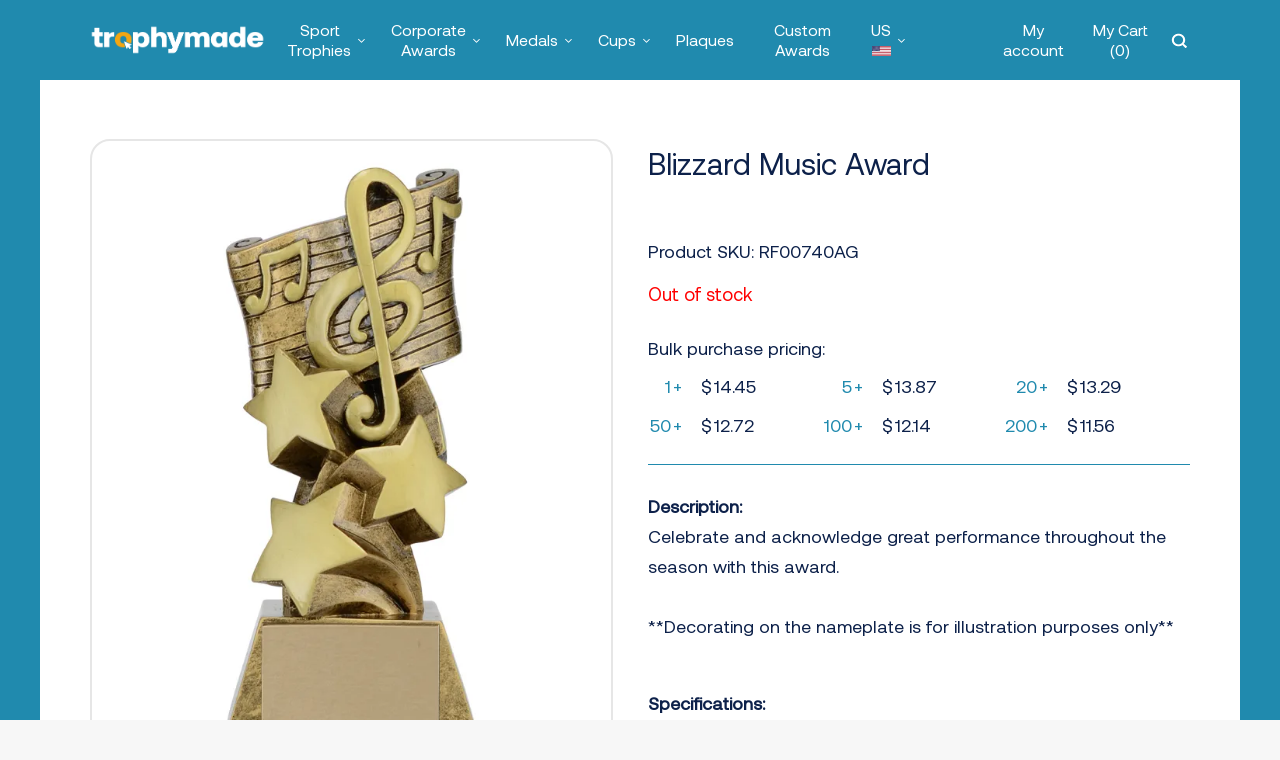

--- FILE ---
content_type: text/html; charset=UTF-8
request_url: https://us.trophymade.com/product/blizzard-music-award/
body_size: 33026
content:
<!DOCTYPE html>
<html lang="en" >
<head>
    <meta http-equiv="Content-Type" content="text/html; charset=UTF-8" />
            <title>Blizzard Music Award | Trophymade</title>
        <meta name="viewport" content="width=device-width, initial-scale=1.0, maximum-scale=1.0, user-scalable=0" />
    
<!-- The SEO Framework by Sybre Waaijer -->
<meta name="robots" content="max-snippet:-1,max-image-preview:standard,max-video-preview:-1" />
<meta property="og:image" content="https://us.trophymade.com/app/uploads/2023/04/RF00740AG.webp" />
<meta property="og:image:width" content="377" />
<meta property="og:image:height" content="800" />
<meta property="og:locale" content="en_US" />
<meta property="og:type" content="product" />
<meta property="og:title" content="Blizzard Music Award | Trophymade" />
<meta property="og:url" content="https://us.trophymade.com/product/blizzard-music-award/" />
<meta property="og:site_name" content="Trophymade" />
<meta name="twitter:card" content="summary_large_image" />
<meta name="twitter:title" content="Blizzard Music Award | Trophymade" />
<meta name="twitter:image" content="https://us.trophymade.com/app/uploads/2023/04/RF00740AG.webp" />
<meta name="twitter:image:width" content="377" />
<meta name="twitter:image:height" content="800" />
<link rel="canonical" href="https://us.trophymade.com/product/blizzard-music-award/" />
<meta name="google-site-verification" content="FQeZKCxdD3dFbEG2NRh3bw9XjWYkBAYe2TzmJ_EuTNk" />
<!-- / The SEO Framework by Sybre Waaijer | 2.72ms meta | 0.35ms boot -->

<link rel='dns-prefetch' href='//ajax.googleapis.com' />
<link rel='dns-prefetch' href='//cdnjs.cloudflare.com' />
<link rel='dns-prefetch' href='//www.googletagmanager.com' />
<link rel='dns-prefetch' href='//code.jquery.com' />
<link rel='dns-prefetch' href='//stackpath.bootstrapcdn.com' />
<link rel='dns-prefetch' href='//s.w.org' />
<script type="text/javascript">
window._wpemojiSettings = {"baseUrl":"https:\/\/s.w.org\/images\/core\/emoji\/14.0.0\/72x72\/","ext":".png","svgUrl":"https:\/\/s.w.org\/images\/core\/emoji\/14.0.0\/svg\/","svgExt":".svg","source":{"concatemoji":"https:\/\/us.trophymade.com\/wp\/wp-includes\/js\/wp-emoji-release.min.js?ver=6.0"}};
/*! This file is auto-generated */
!function(e,a,t){var n,r,o,i=a.createElement("canvas"),p=i.getContext&&i.getContext("2d");function s(e,t){var a=String.fromCharCode,e=(p.clearRect(0,0,i.width,i.height),p.fillText(a.apply(this,e),0,0),i.toDataURL());return p.clearRect(0,0,i.width,i.height),p.fillText(a.apply(this,t),0,0),e===i.toDataURL()}function c(e){var t=a.createElement("script");t.src=e,t.defer=t.type="text/javascript",a.getElementsByTagName("head")[0].appendChild(t)}for(o=Array("flag","emoji"),t.supports={everything:!0,everythingExceptFlag:!0},r=0;r<o.length;r++)t.supports[o[r]]=function(e){if(!p||!p.fillText)return!1;switch(p.textBaseline="top",p.font="600 32px Arial",e){case"flag":return s([127987,65039,8205,9895,65039],[127987,65039,8203,9895,65039])?!1:!s([55356,56826,55356,56819],[55356,56826,8203,55356,56819])&&!s([55356,57332,56128,56423,56128,56418,56128,56421,56128,56430,56128,56423,56128,56447],[55356,57332,8203,56128,56423,8203,56128,56418,8203,56128,56421,8203,56128,56430,8203,56128,56423,8203,56128,56447]);case"emoji":return!s([129777,127995,8205,129778,127999],[129777,127995,8203,129778,127999])}return!1}(o[r]),t.supports.everything=t.supports.everything&&t.supports[o[r]],"flag"!==o[r]&&(t.supports.everythingExceptFlag=t.supports.everythingExceptFlag&&t.supports[o[r]]);t.supports.everythingExceptFlag=t.supports.everythingExceptFlag&&!t.supports.flag,t.DOMReady=!1,t.readyCallback=function(){t.DOMReady=!0},t.supports.everything||(n=function(){t.readyCallback()},a.addEventListener?(a.addEventListener("DOMContentLoaded",n,!1),e.addEventListener("load",n,!1)):(e.attachEvent("onload",n),a.attachEvent("onreadystatechange",function(){"complete"===a.readyState&&t.readyCallback()})),(e=t.source||{}).concatemoji?c(e.concatemoji):e.wpemoji&&e.twemoji&&(c(e.twemoji),c(e.wpemoji)))}(window,document,window._wpemojiSettings);
</script>
<style type="text/css">
img.wp-smiley,
img.emoji {
	display: inline !important;
	border: none !important;
	box-shadow: none !important;
	height: 1em !important;
	width: 1em !important;
	margin: 0 0.07em !important;
	vertical-align: -0.1em !important;
	background: none !important;
	padding: 0 !important;
}
</style>
	<link rel='stylesheet' id='wp-block-library-css'  href='https://us.trophymade.com/wp/wp-includes/css/dist/block-library/style.min.css?ver=6.0' type='text/css' media='all' />
<link rel='stylesheet' id='wc-blocks-vendors-style-css'  href='https://us.trophymade.com/app/plugins/woocommerce/packages/woocommerce-blocks/build/wc-blocks-vendors-style.css?ver=6.1.0' type='text/css' media='all' />
<link rel='stylesheet' id='wc-blocks-style-css'  href='https://us.trophymade.com/app/plugins/woocommerce/packages/woocommerce-blocks/build/wc-blocks-style.css?ver=6.1.0' type='text/css' media='all' />
<style id='global-styles-inline-css' type='text/css'>
body{--wp--preset--color--black: #000000;--wp--preset--color--cyan-bluish-gray: #abb8c3;--wp--preset--color--white: #ffffff;--wp--preset--color--pale-pink: #f78da7;--wp--preset--color--vivid-red: #cf2e2e;--wp--preset--color--luminous-vivid-orange: #ff6900;--wp--preset--color--luminous-vivid-amber: #fcb900;--wp--preset--color--light-green-cyan: #7bdcb5;--wp--preset--color--vivid-green-cyan: #00d084;--wp--preset--color--pale-cyan-blue: #8ed1fc;--wp--preset--color--vivid-cyan-blue: #0693e3;--wp--preset--color--vivid-purple: #9b51e0;--wp--preset--gradient--vivid-cyan-blue-to-vivid-purple: linear-gradient(135deg,rgba(6,147,227,1) 0%,rgb(155,81,224) 100%);--wp--preset--gradient--light-green-cyan-to-vivid-green-cyan: linear-gradient(135deg,rgb(122,220,180) 0%,rgb(0,208,130) 100%);--wp--preset--gradient--luminous-vivid-amber-to-luminous-vivid-orange: linear-gradient(135deg,rgba(252,185,0,1) 0%,rgba(255,105,0,1) 100%);--wp--preset--gradient--luminous-vivid-orange-to-vivid-red: linear-gradient(135deg,rgba(255,105,0,1) 0%,rgb(207,46,46) 100%);--wp--preset--gradient--very-light-gray-to-cyan-bluish-gray: linear-gradient(135deg,rgb(238,238,238) 0%,rgb(169,184,195) 100%);--wp--preset--gradient--cool-to-warm-spectrum: linear-gradient(135deg,rgb(74,234,220) 0%,rgb(151,120,209) 20%,rgb(207,42,186) 40%,rgb(238,44,130) 60%,rgb(251,105,98) 80%,rgb(254,248,76) 100%);--wp--preset--gradient--blush-light-purple: linear-gradient(135deg,rgb(255,206,236) 0%,rgb(152,150,240) 100%);--wp--preset--gradient--blush-bordeaux: linear-gradient(135deg,rgb(254,205,165) 0%,rgb(254,45,45) 50%,rgb(107,0,62) 100%);--wp--preset--gradient--luminous-dusk: linear-gradient(135deg,rgb(255,203,112) 0%,rgb(199,81,192) 50%,rgb(65,88,208) 100%);--wp--preset--gradient--pale-ocean: linear-gradient(135deg,rgb(255,245,203) 0%,rgb(182,227,212) 50%,rgb(51,167,181) 100%);--wp--preset--gradient--electric-grass: linear-gradient(135deg,rgb(202,248,128) 0%,rgb(113,206,126) 100%);--wp--preset--gradient--midnight: linear-gradient(135deg,rgb(2,3,129) 0%,rgb(40,116,252) 100%);--wp--preset--duotone--dark-grayscale: url('#wp-duotone-dark-grayscale');--wp--preset--duotone--grayscale: url('#wp-duotone-grayscale');--wp--preset--duotone--purple-yellow: url('#wp-duotone-purple-yellow');--wp--preset--duotone--blue-red: url('#wp-duotone-blue-red');--wp--preset--duotone--midnight: url('#wp-duotone-midnight');--wp--preset--duotone--magenta-yellow: url('#wp-duotone-magenta-yellow');--wp--preset--duotone--purple-green: url('#wp-duotone-purple-green');--wp--preset--duotone--blue-orange: url('#wp-duotone-blue-orange');--wp--preset--font-size--small: 13px;--wp--preset--font-size--medium: 20px;--wp--preset--font-size--large: 36px;--wp--preset--font-size--x-large: 42px;}.has-black-color{color: var(--wp--preset--color--black) !important;}.has-cyan-bluish-gray-color{color: var(--wp--preset--color--cyan-bluish-gray) !important;}.has-white-color{color: var(--wp--preset--color--white) !important;}.has-pale-pink-color{color: var(--wp--preset--color--pale-pink) !important;}.has-vivid-red-color{color: var(--wp--preset--color--vivid-red) !important;}.has-luminous-vivid-orange-color{color: var(--wp--preset--color--luminous-vivid-orange) !important;}.has-luminous-vivid-amber-color{color: var(--wp--preset--color--luminous-vivid-amber) !important;}.has-light-green-cyan-color{color: var(--wp--preset--color--light-green-cyan) !important;}.has-vivid-green-cyan-color{color: var(--wp--preset--color--vivid-green-cyan) !important;}.has-pale-cyan-blue-color{color: var(--wp--preset--color--pale-cyan-blue) !important;}.has-vivid-cyan-blue-color{color: var(--wp--preset--color--vivid-cyan-blue) !important;}.has-vivid-purple-color{color: var(--wp--preset--color--vivid-purple) !important;}.has-black-background-color{background-color: var(--wp--preset--color--black) !important;}.has-cyan-bluish-gray-background-color{background-color: var(--wp--preset--color--cyan-bluish-gray) !important;}.has-white-background-color{background-color: var(--wp--preset--color--white) !important;}.has-pale-pink-background-color{background-color: var(--wp--preset--color--pale-pink) !important;}.has-vivid-red-background-color{background-color: var(--wp--preset--color--vivid-red) !important;}.has-luminous-vivid-orange-background-color{background-color: var(--wp--preset--color--luminous-vivid-orange) !important;}.has-luminous-vivid-amber-background-color{background-color: var(--wp--preset--color--luminous-vivid-amber) !important;}.has-light-green-cyan-background-color{background-color: var(--wp--preset--color--light-green-cyan) !important;}.has-vivid-green-cyan-background-color{background-color: var(--wp--preset--color--vivid-green-cyan) !important;}.has-pale-cyan-blue-background-color{background-color: var(--wp--preset--color--pale-cyan-blue) !important;}.has-vivid-cyan-blue-background-color{background-color: var(--wp--preset--color--vivid-cyan-blue) !important;}.has-vivid-purple-background-color{background-color: var(--wp--preset--color--vivid-purple) !important;}.has-black-border-color{border-color: var(--wp--preset--color--black) !important;}.has-cyan-bluish-gray-border-color{border-color: var(--wp--preset--color--cyan-bluish-gray) !important;}.has-white-border-color{border-color: var(--wp--preset--color--white) !important;}.has-pale-pink-border-color{border-color: var(--wp--preset--color--pale-pink) !important;}.has-vivid-red-border-color{border-color: var(--wp--preset--color--vivid-red) !important;}.has-luminous-vivid-orange-border-color{border-color: var(--wp--preset--color--luminous-vivid-orange) !important;}.has-luminous-vivid-amber-border-color{border-color: var(--wp--preset--color--luminous-vivid-amber) !important;}.has-light-green-cyan-border-color{border-color: var(--wp--preset--color--light-green-cyan) !important;}.has-vivid-green-cyan-border-color{border-color: var(--wp--preset--color--vivid-green-cyan) !important;}.has-pale-cyan-blue-border-color{border-color: var(--wp--preset--color--pale-cyan-blue) !important;}.has-vivid-cyan-blue-border-color{border-color: var(--wp--preset--color--vivid-cyan-blue) !important;}.has-vivid-purple-border-color{border-color: var(--wp--preset--color--vivid-purple) !important;}.has-vivid-cyan-blue-to-vivid-purple-gradient-background{background: var(--wp--preset--gradient--vivid-cyan-blue-to-vivid-purple) !important;}.has-light-green-cyan-to-vivid-green-cyan-gradient-background{background: var(--wp--preset--gradient--light-green-cyan-to-vivid-green-cyan) !important;}.has-luminous-vivid-amber-to-luminous-vivid-orange-gradient-background{background: var(--wp--preset--gradient--luminous-vivid-amber-to-luminous-vivid-orange) !important;}.has-luminous-vivid-orange-to-vivid-red-gradient-background{background: var(--wp--preset--gradient--luminous-vivid-orange-to-vivid-red) !important;}.has-very-light-gray-to-cyan-bluish-gray-gradient-background{background: var(--wp--preset--gradient--very-light-gray-to-cyan-bluish-gray) !important;}.has-cool-to-warm-spectrum-gradient-background{background: var(--wp--preset--gradient--cool-to-warm-spectrum) !important;}.has-blush-light-purple-gradient-background{background: var(--wp--preset--gradient--blush-light-purple) !important;}.has-blush-bordeaux-gradient-background{background: var(--wp--preset--gradient--blush-bordeaux) !important;}.has-luminous-dusk-gradient-background{background: var(--wp--preset--gradient--luminous-dusk) !important;}.has-pale-ocean-gradient-background{background: var(--wp--preset--gradient--pale-ocean) !important;}.has-electric-grass-gradient-background{background: var(--wp--preset--gradient--electric-grass) !important;}.has-midnight-gradient-background{background: var(--wp--preset--gradient--midnight) !important;}.has-small-font-size{font-size: var(--wp--preset--font-size--small) !important;}.has-medium-font-size{font-size: var(--wp--preset--font-size--medium) !important;}.has-large-font-size{font-size: var(--wp--preset--font-size--large) !important;}.has-x-large-font-size{font-size: var(--wp--preset--font-size--x-large) !important;}
</style>
<link rel='stylesheet' id='tgp_front_css-css'  href='https://us.trophymade.com/app/plugins/tigmo-functionality-plugin/assets/css/front-style.css?ver=1769349965' type='text/css' media='' />
<link rel='stylesheet' id='photoswipe-css'  href='https://us.trophymade.com/app/plugins/woocommerce/assets/css/photoswipe/photoswipe.min.css?ver=5.9.1' type='text/css' media='all' />
<link rel='stylesheet' id='photoswipe-default-skin-css'  href='https://us.trophymade.com/app/plugins/woocommerce/assets/css/photoswipe/default-skin/default-skin.min.css?ver=5.9.1' type='text/css' media='all' />
<link rel='stylesheet' id='woocommerce-layout-css'  href='https://us.trophymade.com/app/plugins/woocommerce/assets/css/woocommerce-layout.css?ver=5.9.1' type='text/css' media='all' />
<link rel='stylesheet' id='woocommerce-smallscreen-css'  href='https://us.trophymade.com/app/plugins/woocommerce/assets/css/woocommerce-smallscreen.css?ver=5.9.1' type='text/css' media='only screen and (max-width: 768px)' />
<link rel='stylesheet' id='woocommerce-general-css'  href='https://us.trophymade.com/app/plugins/woocommerce/assets/css/woocommerce.css?ver=5.9.1' type='text/css' media='all' />
<style id='woocommerce-inline-inline-css' type='text/css'>
.woocommerce form .form-row .required { visibility: visible; }
</style>
<link rel='stylesheet' id='animate-css-css'  href='https://cdnjs.cloudflare.com/ajax/libs/animate.css/4.0.0/animate.min.css?ver=6.0' type='text/css' media='all' />
<link rel='stylesheet' id='jquery-ui-css-css'  href='https://code.jquery.com/ui/1.12.1/themes/base/jquery-ui.css?ver=6.0' type='text/css' media='all' />
<link rel='stylesheet' id='font-awesome-css'  href='//stackpath.bootstrapcdn.com/font-awesome/4.7.0/css/font-awesome.min.css?ver=6.0' type='text/css' media='all' />
<link rel='stylesheet' id='tigmo-style-css'  href='https://us.trophymade.com/app/themes/tigmo-wp/style.min.css?ver=1769349965' type='text/css' media='all' />
<script type='text/javascript' src='https://us.trophymade.com/app/plugins/enable-jquery-migrate-helper/js/jquery/jquery-1.12.4-wp.js?ver=1.12.4-wp' id='jquery-core-js'></script>
<script type='text/javascript' src='https://us.trophymade.com/app/plugins/enable-jquery-migrate-helper/js/jquery-migrate/jquery-migrate-1.4.1-wp.js?ver=1.4.1-wp' id='jquery-migrate-js'></script>
<script type='text/javascript' src='https://us.trophymade.com/wp/wp-includes/js/dist/vendor/regenerator-runtime.min.js?ver=0.13.9' id='regenerator-runtime-js'></script>
<script type='text/javascript' src='https://us.trophymade.com/wp/wp-includes/js/dist/vendor/wp-polyfill.min.js?ver=3.15.0' id='wp-polyfill-js'></script>
<script type='text/javascript' src='https://us.trophymade.com/wp/wp-includes/js/dist/hooks.min.js?ver=c6d64f2cb8f5c6bb49caca37f8828ce3' id='wp-hooks-js'></script>
<script type='text/javascript' src='https://www.googletagmanager.com/gtag/js?id=G-6PQ3KLCG2C' id='google-tag-manager-js'></script>
<script type='text/javascript' id='google-tag-manager-js-after'>
	window.dataLayer = window.dataLayer || [];
	function gtag(){dataLayer.push(arguments);}
	gtag('js', new Date());
	gtag('config', 'G-6PQ3KLCG2C', { 'send_page_view': false });
</script>
<script type='text/javascript' src='https://cdnjs.cloudflare.com/ajax/libs/jspdf/2.3.1/jspdf.umd.min.js?ver=6.0' id='jspdf-js-js'></script>
<script type='text/javascript' src='https://us.trophymade.com/app/themes/tigmo-wp/assets/js/html2canvas.min.js?ver=1' id='html2canvas-js-js'></script>
<script type='text/javascript' id='wpm-js-extra'>
/* <![CDATA[ */
var wpm = {"ajax_url":"https:\/\/us.trophymade.com\/wp\/wp-admin\/admin-ajax.php","root":"https:\/\/us.trophymade.com\/wp-json\/","nonce_wp_rest":"0c01838306","nonce_ajax":"1159a78c92"};
/* ]]> */
</script>
<script type='text/javascript' src='https://us.trophymade.com/app/plugins/woocommerce-google-adwords-conversion-tracking-tag/js/public/wpm-public.p1.min.js?ver=1.30.6' id='wpm-js'></script>

<!-- Google Analytics snippet added by Site Kit -->
<script type='text/javascript' src='https://www.googletagmanager.com/gtag/js?id=UA-208765114-1' id='google_gtagjs-js' async></script>
<script type='text/javascript' id='google_gtagjs-js-after'>
window.dataLayer = window.dataLayer || [];function gtag(){dataLayer.push(arguments);}
gtag('set', 'linker', {"domains":["us.trophymade.com"]} );
gtag("js", new Date());
gtag("set", "developer_id.dZTNiMT", true);
gtag("config", "UA-208765114-1", {"anonymize_ip":true});
gtag("config", "G-6PQ3KLCG2C");
</script>

<!-- End Google Analytics snippet added by Site Kit -->
<link rel="https://api.w.org/" href="https://us.trophymade.com/wp-json/" /><link rel="alternate" type="application/json" href="https://us.trophymade.com/wp-json/wp/v2/product/17227" /><link rel="EditURI" type="application/rsd+xml" title="RSD" href="https://us.trophymade.com/wp/xmlrpc.php?rsd" />
<link rel="wlwmanifest" type="application/wlwmanifest+xml" href="https://us.trophymade.com/wp/wp-includes/wlwmanifest.xml" /> 
<link rel="alternate" type="application/json+oembed" href="https://us.trophymade.com/wp-json/oembed/1.0/embed?url=https%3A%2F%2Fus.trophymade.com%2Fproduct%2Fblizzard-music-award%2F" />
<link rel="alternate" type="text/xml+oembed" href="https://us.trophymade.com/wp-json/oembed/1.0/embed?url=https%3A%2F%2Fus.trophymade.com%2Fproduct%2Fblizzard-music-award%2F&#038;format=xml" />
<meta name="generator" content="Site Kit by Google 1.42.0" /><meta name='theme-color' content=''>
        <meta name='msapplication-TileColor' content=''>
        <meta name='msapplication-navbutton-color' content=''>
        <meta name='apple-mobile-web-app-status-bar-style' content=''>
<!-- This website runs the Product Feed PRO for WooCommerce by AdTribes.io plugin - version 12.2.2 -->
<!-- Starting: WooCommerce Conversion Tracking (https://wordpress.org/plugins/woocommerce-conversion-tracking/) -->
        <script async src="https://www.googletagmanager.com/gtag/js?id=AW-323131485"></script>
        <script>
            window.dataLayer = window.dataLayer || [];
            function gtag(){dataLayer.push(arguments)};
            gtag('js', new Date());

            gtag('config', 'AW-323131485');
        </script>
        <!-- End: WooCommerce Conversion Tracking Codes -->

        <script type="text/javascript">
            var jQueryMigrateHelperHasSentDowngrade = false;

			window.onerror = function( msg, url, line, col, error ) {
				// Break out early, do not processing if a downgrade reqeust was already sent.
				if ( jQueryMigrateHelperHasSentDowngrade ) {
					return true;
                }

				var xhr = new XMLHttpRequest();
				var nonce = 'ea91f24a38';
				var jQueryFunctions = [
					'andSelf',
					'browser',
					'live',
					'boxModel',
					'support.boxModel',
					'size',
					'swap',
					'clean',
					'sub',
                ];
				var match_pattern = /\)\.(.+?) is not a function/;
                var erroredFunction = msg.match( match_pattern );

                // If there was no matching functions, do not try to downgrade.
                if ( typeof erroredFunction !== 'object' || typeof erroredFunction[1] === "undefined" || -1 === jQueryFunctions.indexOf( erroredFunction[1] ) ) {
                    return true;
                }

                // Set that we've now attempted a downgrade request.
                jQueryMigrateHelperHasSentDowngrade = true;

				xhr.open( 'POST', 'https://us.trophymade.com/wp/wp-admin/admin-ajax.php' );
				xhr.setRequestHeader( 'Content-Type', 'application/x-www-form-urlencoded' );
				xhr.onload = function () {
					var response,
                        reload = false;

					if ( 200 === xhr.status ) {
                        try {
                        	response = JSON.parse( xhr.response );

                        	reload = response.data.reload;
                        } catch ( e ) {
                        	reload = false;
                        }
                    }

					// Automatically reload the page if a deprecation caused an automatic downgrade, ensure visitors get the best possible experience.
					if ( reload ) {
						location.reload();
                    }
				};

				xhr.send( encodeURI( 'action=jquery-migrate-downgrade-version&_wpnonce=' + nonce ) );

				// Suppress error alerts in older browsers
				return true;
			}
        </script>

		<link rel="apple-touch-icon" sizes="180x180" href="/app/uploads/fbrfg/apple-touch-icon.png">
<link rel="icon" type="image/png" sizes="32x32" href="/app/uploads/fbrfg/favicon-32x32.png">
<link rel="icon" type="image/png" sizes="16x16" href="/app/uploads/fbrfg/favicon-16x16.png">
<link rel="manifest" href="/app/uploads/fbrfg/site.webmanifest">
<link rel="shortcut icon" href="/app/uploads/fbrfg/favicon.ico">
<meta name="msapplication-TileColor" content="#da532c">
<meta name="msapplication-config" content="/app/uploads/fbrfg/browserconfig.xml">
<meta name="theme-color" content="#ffffff">			<link rel="preload" href="https://us.trophymade.com/app/plugins/wordpress-popup/assets/hustle-ui/fonts/hustle-icons-font.woff2" as="font" type="font/woff2" crossorigin>
			<noscript><style>.woocommerce-product-gallery{ opacity: 1 !important; }</style></noscript>
	
<!-- START Pixel Manager for WooCommerce -->

		<script>

			window.wpmDataLayer = window.wpmDataLayer || {}
			window.wpmDataLayer = Object.assign(window.wpmDataLayer, {"cart":{},"cart_item_keys":{},"orderDeduplication":true,"position":1,"viewItemListTrigger":{"testMode":false,"backgroundColor":"green","opacity":0.5,"repeat":true,"timeout":1000,"threshold":0.8},"version":{"number":"1.30.6","pro":false,"eligibleForUpdates":false,"distro":"fms"},"pixels":{"google":{"linker":{"settings":null},"user_id":false,"ads":{"conversionIds":{"AW-323131485":"HcVLCMakxcgDEN2wipoB"},"dynamic_remarketing":{"status":true,"id_type":"post_id","send_events_with_parent_ids":true},"google_business_vertical":"retail","phone_conversion_label":"","phone_conversion_number":""},"analytics":{"universal":{"property_id":"","parameters":{"anonymize_ip":true,"link_attribution":true},"mp_active":false},"ga4":{"measurement_id":"G-6PQ3KLCG2C","parameters":{},"mp_active":false,"debug_mode":false,"page_load_time_tracking":false},"id_type":"post_id","eec":false}},"facebook":{"pixel_id":"4121208754632450","dynamic_remarketing":{"id_type":"post_id"},"capi":false,"advanced_matching":false,"exclusion_patterns":[],"fbevents_js_url":"https://connect.facebook.net/en_US/fbevents.js"}},"shop":{"list_name":"Product | Blizzard Music Award","list_id":"product_blizzard-music-award","page_type":"product","product_type":"simple","currency":"USD","cookie_consent_mgmt":{"explicit_consent":false}},"general":{"variationsOutput":true,"userLoggedIn":false,"scrollTrackingThresholds":[],"pageId":17227,"excludeDomains":[],"server2server":{"active":false,"ipExcludeList":[]}},"user":[]})

		</script>

		
<!-- END Pixel Manager for WooCommerce -->
			<meta name="pm-dataLayer-meta" content="17227" class="wpmProductId"
				  data-id="17227">
					<script>
			(window.wpmDataLayer = window.wpmDataLayer || {}).products             = window.wpmDataLayer.products || {}
			window.wpmDataLayer.products[17227] = {"id":"17227","sku":"RF00740AG","price":14.45,"brand":"","quantity":1,"dyn_r_ids":{"post_id":"17227","sku":"RF00740AG","gpf":"woocommerce_gpf_17227","gla":"gla_17227"},"isVariable":false,"name":"Blizzard Music Award","category":["Material","Music","Resin","Resin","Sports","Type"],"isVariation":false};
					</script>
		<!-- Sendinblue Marketing automation WooCommerce integration and Chat: start --><script type="text/javascript">
                    (function() {window.sib ={equeue:[],client_key:"uo2o2gyiaizcwrttqzh1pwe0"};window.sendinblue = {}; for (var j = ['track', 'identify', 'trackLink', 'page'], i = 0; i < j.length; i++) { (function(k) { window.sendinblue[k] = function() { var arg = Array.prototype.slice.call(arguments); (window.sib[k] || function() { var t = {}; t[k] = arg; window.sib.equeue.push(t);})(arg[0], arg[1], arg[2]);};})(j[i]);}var n = document.createElement("script"),i = document.getElementsByTagName("script")[0]; n.type = "text/javascript", n.id = "sendinblue-js", n.async = !0, n.src = "https://sibautomation.com/sa.js?key=" + window.sib.client_key, i.parentNode.insertBefore(n, i), window.sendinblue.page();})();</script><!-- Sendinblue Marketing automation WooCommerce integration and Chat: end -->
<!-- Google Tag Manager snippet added by Site Kit -->
<script type="text/javascript">
			( function( w, d, s, l, i ) {
				w[l] = w[l] || [];
				w[l].push( {'gtm.start': new Date().getTime(), event: 'gtm.js'} );
				var f = d.getElementsByTagName( s )[0],
					j = d.createElement( s ), dl = l != 'dataLayer' ? '&l=' + l : '';
				j.async = true;
				j.src = 'https://www.googletagmanager.com/gtm.js?id=' + i + dl;
				f.parentNode.insertBefore( j, f );
			} )( window, document, 'script', 'dataLayer', 'GTM-THXSB4T' );
			
</script>

<!-- End Google Tag Manager snippet added by Site Kit -->
<!-- WooCommerce Google Analytics Integration -->
		<script type='text/javascript'>
			var gaProperty = 'G-6PQ3KLCG2C';
			var disableStr = 'ga-disable-' + gaProperty;
			if ( document.cookie.indexOf( disableStr + '=true' ) > -1 ) {
				window[disableStr] = true;
			}
			function gaOptout() {
				document.cookie = disableStr + '=true; expires=Thu, 31 Dec 2099 23:59:59 UTC; path=/';
				window[disableStr] = true;
			}
		</script><script async src="https://www.googletagmanager.com/gtag/js?id=G-6PQ3KLCG2C"></script>
		<script>
		window.dataLayer = window.dataLayer || [];
		function gtag(){dataLayer.push(arguments);}
		gtag('js', new Date());
		gtag('set', 'developer_id.dOGY3NW', true);

		gtag('config', 'G-6PQ3KLCG2C', {
			'allow_google_signals': true,
			'link_attribution': false,
			'anonymize_ip': true,
			'linker':{
				'domains': [],
				'allow_incoming': false,
			},
			'custom_map': {
				'dimension1': 'logged_in'
			},
			'logged_in': 'no'
		} );

		
		</script>
		
		<!-- /WooCommerce Google Analytics Integration -->	<script type="text/javascript" src=" https://us.trophymade.com/app/themes/tigmo-wp/assets/js/vendor/slick.js"></script>
    <!-- Begin Sendinblue Form -->
    <!-- START - We recommend to place the below code in head tag of your website html  -->
    <style>
        @font-face {
        font-display: block;
        font-family: Roboto;
        src: url(https://assets.sendinblue.com/font/Roboto/Latin/normal/normal/7529907e9eaf8ebb5220c5f9850e3811.woff2) format("woff2"), url(https://assets.sendinblue.com/font/Roboto/Latin/normal/normal/25c678feafdc175a70922a116c9be3e7.woff) format("woff")
        }
    
        @font-face {
        font-display: fallback;
        font-family: Roboto;
        font-weight: 600;
        src: url(https://assets.sendinblue.com/font/Roboto/Latin/medium/normal/6e9caeeafb1f3491be3e32744bc30440.woff2) format("woff2"), url(https://assets.sendinblue.com/font/Roboto/Latin/medium/normal/71501f0d8d5aa95960f6475d5487d4c2.woff) format("woff")
        }
    
        @font-face {
        font-display: fallback;
        font-family: Roboto;
        font-weight: 700;
        src: url(https://assets.sendinblue.com/font/Roboto/Latin/bold/normal/3ef7cf158f310cf752d5ad08cd0e7e60.woff2) format("woff2"), url(https://assets.sendinblue.com/font/Roboto/Latin/bold/normal/ece3a1d82f18b60bcce0211725c476aa.woff) format("woff")
        }
    
        #sib-container input:-ms-input-placeholder {
        text-align: left;
        font-family: "Helvetica", sans-serif;
        color: #c0ccda;
        }
    
        #sib-container input::placeholder {
        text-align: left;
        font-family: "Helvetica", sans-serif;
        color: #c0ccda;
        }
    </style>
    <link rel="stylesheet" href="https://sibforms.com/forms/end-form/build/sib-styles.css">
    <!--  END - We recommend to place the above code in head tag of your website html -->
    <!-- Google tag (gtag.js) -->
    <script async src="https://www.googletagmanager.com/gtag/js?id=UA-208765114-1"></script>
    <script>
    window.dataLayer = window.dataLayer || [];
    function gtag(){dataLayer.push(arguments);}
    gtag('js', new Date());

    gtag('config', 'UA-208765114-1');
    </script>

</head>
<body class="product-template-default single single-product postid-17227 wp-custom-logo theme-tigmo-wp product-blizzard-music-award woocommerce woocommerce-page woocommerce-no-js">


<input type="hidden" name='instalogo' class="instalogo" value="https://us.trophymade.com/app/themes/tigmo-wp/assets/img/1-logo.png">
<input type="hidden" name='facebooklogo' class="facebooklogo" value="https://us.trophymade.com/app/themes/tigmo-wp/assets/img/2-logo.png">
<input type="hidden" name='maillogo' class="maillogo" value="https://us.trophymade.com/app/themes/tigmo-wp/assets/img/3-logo.png">
<input type="hidden" name='weblogo' class="weblogo" value="https://us.trophymade.com/app/themes/tigmo-wp/assets/img/4-logo.png">
<input type="hidden" name='pdfgolo' class="pdflogo" value="https://us.trophymade.com/app/themes/tigmo-wp/assets/img/1-pdflogo.png">
<input type="hidden" name='footergolo' class="footergolo" value="https://us.trophymade.com/app/themes/tigmo-wp/assets/img/footerlogo.png">
<nav class="navbar">
    <div class="navbar__background">
        <!-- Container is used for max width on larger screens and setting padding. -->
        <div class="navbar__container">
            <a href="https://us.trophymade.com" class="navbar__logo">
                <img loading="lazy" data-src="https://us.trophymade.com/app/uploads/2021/03/logo.png" alt="">
            </a>
            <div class="mainmenu__container">
                <div class="menu__container"><ul id="menu-main-menu" class="menu tg-header-menu"><li id="menu-item-315" class="menu-item menu-item-type-custom menu-item-object-custom menu-item-has-children menu-item-315"><a href="#">Sport Trophies</a><ul class="sub-menu"> 	<li id="menu-item-14549" class="menu-item menu-item-type-custom menu-item-object-custom menu-item-14549"><a href="https://us.trophymade.com/category/resin/">All Sports</a></li>
	<li id="menu-item-14607" class="menu-item menu-item-type-custom menu-item-object-custom menu-item-14607"><a href="https://us.trophymade.com/category/academic+resin/">Academic</a></li>
	<li id="menu-item-14609" class="menu-item menu-item-type-custom menu-item-object-custom menu-item-14609"><a href="https://us.trophymade.com/category/baseball+resin/">Baseball</a></li>
	<li id="menu-item-14610" class="menu-item menu-item-type-custom menu-item-object-custom menu-item-14610"><a href="https://us.trophymade.com/category/basketball+resin/">Basketball</a></li>
	<li id="menu-item-19436" class="menu-item menu-item-type-custom menu-item-object-custom menu-item-19436"><a href="https://us.trophymade.com/category/distinctive+resin/">Distinctive</a></li>
	<li id="menu-item-21912" class="menu-item menu-item-type-custom menu-item-object-custom menu-item-21912"><a href="https://us.trophymade.com/category/fantasy+resin/">Fantasy Sports</a></li>
	<li id="menu-item-14605" class="menu-item menu-item-type-custom menu-item-object-custom menu-item-14605"><a href="https://us.trophymade.com/category/football+resin/">Football</a></li>
	<li id="menu-item-14620" class="menu-item menu-item-type-custom menu-item-object-custom menu-item-14620"><a href="https://us.trophymade.com/category/golf+resin/">Golf</a></li>
	<li id="menu-item-14622" class="menu-item menu-item-type-custom menu-item-object-custom menu-item-14622"><a href="https://us.trophymade.com/category/hockey+resin/">Hockey</a></li>
	<li id="menu-item-14625" class="menu-item menu-item-type-custom menu-item-object-custom menu-item-14625"><a href="https://us.trophymade.com/category/music+resin/">Music</a></li>
	<li id="menu-item-14628" class="menu-item menu-item-type-custom menu-item-object-custom menu-item-14628"><a href="https://us.trophymade.com/category/soccer+resin/">Soccer</a></li>
	<li id="menu-item-19434" class="menu-item menu-item-type-custom menu-item-object-custom menu-item-19434"><a href="https://us.trophymade.com/category/victory+resin/">Victory</a></li>
	<li id="menu-item-14613" class="menu-item menu-item-type-custom menu-item-object-custom menu-item-14613"><a href="https://us.trophymade.com/category/your-club-logo+resin/">Your Club Logo</a></li>

                   
                </ul>
        </li>
<li id="menu-item-316" class="menu-item menu-item-type-custom menu-item-object-custom menu-item-has-children menu-item-316"><a href="#">Corporate Awards</a><ul class="sub-menu"> 	<li id="menu-item-14589" class="menu-item menu-item-type-custom menu-item-object-custom menu-item-14589"><a href="https://us.trophymade.com/category/awards/">All Corporate Awards</a></li>
	<li id="menu-item-16708" class="menu-item menu-item-type-custom menu-item-object-custom menu-item-16708"><a href="https://us.trophymade.com/category/prestige-acrylic/">Acrylic &#8211; Prestige</a></li>
	<li id="menu-item-16709" class="menu-item menu-item-type-custom menu-item-object-custom menu-item-16709"><a href="https://us.trophymade.com/category/economy-acrylic">Acrylic &#8211; Economy</a></li>
	<li id="menu-item-14633" class="menu-item menu-item-type-custom menu-item-object-custom menu-item-14633"><a href="https://us.trophymade.com/category/crystal">Crystal</a></li>
	<li id="menu-item-16707" class="menu-item menu-item-type-custom menu-item-object-custom menu-item-16707"><a href="https://us.trophymade.com/category/corporate-golf-day">Corporate Golf Day</a></li>
	<li id="menu-item-16858" class="menu-item menu-item-type-custom menu-item-object-custom menu-item-16858"><a href="https://us.trophymade.com/category/giftware">Giftware</a></li>
	<li id="menu-item-14636" class="menu-item menu-item-type-custom menu-item-object-custom menu-item-14636"><a href="https://us.trophymade.com/category/prestige-glass">Glass &#8211; Prestige</a></li>
	<li id="menu-item-14634" class="menu-item menu-item-type-custom menu-item-object-custom menu-item-14634"><a href="https://us.trophymade.com/category/economy-glass">Glass &#8211; Economy</a></li>
	<li id="menu-item-14637" class="menu-item menu-item-type-custom menu-item-object-custom menu-item-14637"><a href="https://us.trophymade.com/category/prestige-plaques">Plaques &#8211; Prestige</a></li>
	<li id="menu-item-14635" class="menu-item menu-item-type-custom menu-item-object-custom menu-item-14635"><a href="https://us.trophymade.com/category/economy-plaques">Plaques &#8211; Economy</a></li>

                   
                </ul>
        </li>
<li id="menu-item-12268" class="menu-item menu-item-type-custom menu-item-object-custom menu-item-has-children menu-item-12268"><a>Medals</a><ul class="sub-menu"> 	<li id="menu-item-14648" class="menu-item menu-item-type-custom menu-item-object-custom menu-item-14648"><a href="https://us.trophymade.com/category/type/medals/">All Sports</a></li>
	<li id="menu-item-19745" class="menu-item menu-item-type-custom menu-item-object-custom menu-item-19745"><a href="https://us.trophymade.com/category/medals+1st-2nd-3rd-place">1st, 2nd, 3rd Place</a></li>
	<li id="menu-item-14662" class="menu-item menu-item-type-custom menu-item-object-custom menu-item-14662"><a href="https://us.trophymade.com/category/academic+medals">Academic</a></li>
	<li id="menu-item-14639" class="menu-item menu-item-type-custom menu-item-object-custom menu-item-14639"><a href="https://us.trophymade.com/category/achievement+medals">Achievements</a></li>
	<li id="menu-item-14644" class="menu-item menu-item-type-custom menu-item-object-custom menu-item-14644"><a href="https://us.trophymade.com/category/baseball+medals">Baseball</a></li>
	<li id="menu-item-14645" class="menu-item menu-item-type-custom menu-item-object-custom menu-item-14645"><a href="https://us.trophymade.com/category/basketball+medals">Basketball</a></li>
	<li id="menu-item-14651" class="menu-item menu-item-type-custom menu-item-object-custom menu-item-14651"><a href="https://us.trophymade.com/category/cross-country+medals">Cross Country</a></li>
	<li id="menu-item-14654" class="menu-item menu-item-type-custom menu-item-object-custom menu-item-14654"><a href="https://us.trophymade.com/category/drama+medals">Drama</a></li>
	<li id="menu-item-14643" class="menu-item menu-item-type-custom menu-item-object-custom menu-item-14643"><a href="https://us.trophymade.com/category/football+medals">Football</a></li>
	<li id="menu-item-14657" class="menu-item menu-item-type-custom menu-item-object-custom menu-item-14657"><a href="https://us.trophymade.com/category/gymnastics+medals">Gymnastics</a></li>
	<li id="menu-item-14658" class="menu-item menu-item-type-custom menu-item-object-custom menu-item-14658"><a href="https://us.trophymade.com/category/hockey+medals">Hockey</a></li>
	<li id="menu-item-14659" class="menu-item menu-item-type-custom menu-item-object-custom menu-item-14659"><a href="https://us.trophymade.com/category/karate+medals">Karate</a></li>
	<li id="menu-item-14661" class="menu-item menu-item-type-custom menu-item-object-custom menu-item-14661"><a href="https://us.trophymade.com/category/music+medals">Music</a></li>
	<li id="menu-item-19746" class="menu-item menu-item-type-custom menu-item-object-custom menu-item-19746"><a href="https://us.trophymade.com/category/mvp+medals">MVP</a></li>
	<li id="menu-item-14663" class="menu-item menu-item-type-custom menu-item-object-custom menu-item-14663"><a href="https://us.trophymade.com/category/rugby+medals">Rugby</a></li>
	<li id="menu-item-14664" class="menu-item menu-item-type-custom menu-item-object-custom menu-item-14664"><a href="https://us.trophymade.com/category/soccer+medals">Soccer</a></li>
	<li id="menu-item-14666" class="menu-item menu-item-type-custom menu-item-object-custom menu-item-14666"><a href="https://us.trophymade.com/category/swimming+medals">Swimming</a></li>
	<li id="menu-item-14638" class="menu-item menu-item-type-custom menu-item-object-custom menu-item-14638"><a href="https://us.trophymade.com/category/track+medals">Track</a></li>
	<li id="menu-item-14668" class="menu-item menu-item-type-custom menu-item-object-custom menu-item-14668"><a href="https://us.trophymade.com/category/volleyball+medals">Volleyball</a></li>
	<li id="menu-item-18871" class="menu-item menu-item-type-custom menu-item-object-custom menu-item-18871"><a href="https://us.trophymade.com/category/wrestling+medals">Wrestling</a></li>
	<li id="menu-item-20130" class="menu-item menu-item-type-custom menu-item-object-custom menu-item-20130"><a href="https://us.trophymade.com/category/your-club-logo+medals/">Your Club Logo</a></li>

                   
                </ul>
        </li>
<li id="menu-item-12264" class="menu-item menu-item-type-custom menu-item-object-custom menu-item-has-children menu-item-12264"><a href="#">Cups</a><ul class="sub-menu"> 	<li id="menu-item-14587" class="menu-item menu-item-type-custom menu-item-object-custom menu-item-14587"><a href="https://us.trophymade.com/category/cups">All Cups</a></li>
	<li id="menu-item-14669" class="menu-item menu-item-type-custom menu-item-object-custom menu-item-14669"><a href="https://us.trophymade.com/category/metal+cups">Classic Cups</a></li>
	<li id="menu-item-17921" class="menu-item menu-item-type-custom menu-item-object-custom menu-item-17921"><a href="https://us.trophymade.com/category/economy+cups">Economy Cups</a></li>
	<li id="menu-item-18932" class="menu-item menu-item-type-custom menu-item-object-custom menu-item-18932"><a href="https://us.trophymade.com/category/extra-large-cups/">Extra Large Cups</a></li>
	<li id="menu-item-17024" class="menu-item menu-item-type-custom menu-item-object-custom menu-item-17024"><a href="https://us.trophymade.com/category/prestige+cups/">Prestige Cups</a></li>

                   
                </ul>
        </li>
<li id="menu-item-19656" class="menu-item menu-item-type-custom menu-item-object-custom menu-item-19656"><a href="https://us.trophymade.com/category/plaques/">Plaques</a></li>
<li id="menu-item-22861" class="menu-item menu-item-type-custom menu-item-object-custom menu-item-22861"><a href="https://us.trophymade.com/custom-awards/">Custom Awards</a></li>
<li id="menu-item-22857" class="menu-item menu-item-type-custom menu-item-object-custom menu-item-has-children menu-item-22857"><a href="#">US <img class="alignnone size-large wp-image-22855" src="https://us.trophymade.com/app/uploads/2024/04/Flag_of_USA-1024x539.png" alt="Flag_of_USA" width="19" height="10" /></a><ul class="sub-menu"> 	<li id="menu-item-22858" class="menu-item menu-item-type-custom menu-item-object-custom menu-item-22858"><a href="https://trophymade.com/">CA <img class="alignnone size-large wp-image-22854" src="https://us.trophymade.com/app/uploads/2024/04/Flag_of_Canada-1024x512.png" alt="Flag_of_Canada" width="20" height="10" /></a></li>

                   
                </ul>
        </li>
</ul></div>                <div class="foomenu__container">
                    <div class="menu__container"><ul id="menu-footer-menu" class="menu"><li id="menu-item-14682" class="menu-item menu-item-type-post_type menu-item-object-page menu-item-14682"><a href="https://us.trophymade.com/about-us/">About Us</a></li>
<li id="menu-item-14683" class="menu-item menu-item-type-post_type menu-item-object-page menu-item-14683"><a href="https://us.trophymade.com/returns-and-cancellations/">Returns and Cancellations</a></li>
<li id="menu-item-14684" class="menu-item menu-item-type-post_type menu-item-object-page menu-item-14684"><a href="https://us.trophymade.com/terms-and-conditions/">Terms and Conditions</a></li>
<li id="menu-item-14685" class="menu-item menu-item-type-post_type menu-item-object-page menu-item-privacy-policy menu-item-14685"><a href="https://us.trophymade.com/privacy-policy/">Privacy Policy</a></li>
<li id="menu-item-14686" class="menu-item menu-item-type-post_type menu-item-object-page menu-item-14686"><a href="https://us.trophymade.com/faqs/">FAQs</a></li>
<li id="menu-item-508" class="menu-item menu-item-type-post_type menu-item-object-page menu-item-508"><a href="https://us.trophymade.com/contact/">Contact us</a></li>
<li id="menu-item-19685" class="menu-item menu-item-type-post_type menu-item-object-page menu-item-19685"><a href="https://us.trophymade.com/blog/">Blog</a></li>
</ul></div>                    <div class="copytext"> 
                        <p>Trophymade © 2021</p>
                    </div>
                </div>
            </div>
            <div class="woocommerce__container">
                                <div class="menu__container"><ul id="menu-woocommerce-menu" class="menu woocommerce-header-menu"><li id="menu-item-503" class="menu-item menu-item-type-custom menu-item-object-custom menu-item-503 " ><a href="https://us.trophymade.com/my-account/">My account</a></li><li class="cart menu-item menu-item-type-post_type menu-item-object-page "><a href="https://us.trophymade.com/cart/">My Cart  (<span class="count">0</span>) </a></li><li class="search menu-item menu-item-type-post_type menu-item-object-page "><a href="javascript:void(0);">Search</a></li></ul></div>                 
                                 
				<div class="search-block">					
					<div class="search-holder">
						<form role="search" method="post" id="searchform" action="https://us.trophymade.com/">
							<input type="text" value="" name="s" id="s" placeholder="Search… " />
							<input type="submit" id="searchsubmit" value=""/>
							<input type="hidden" name="post_type" value="product" />
						</form>
					</div>
                </div>
            </div>
            <!-- Right nevbar placeholder -->           

            <!-- Mobile Nav Toggle -->
            <button class="hamburger hamburger--collapse" type="button">
                <span class="hamburger-box">
                    <span class="hamburger-inner"></span>
                </span>
            </button>

        </div>
    </div>
</nav><main id="single-product-page" class="page page-fade">
		<input type="hidden" id="hidden_delivary_message" value="">
        <section class="section section--small-banner">
            <div class="section__background section--small-banner--top">
                <div class="section__container">
				<div id="primary" class="content-area"><main id="main" class="site-main" role="main"><div class="woocommerce-notices-wrapper"></div>

<div id="product-17227" class="product type-product post-17227 status-publish first outofstock product_cat-material product_cat-music product_cat-resin product_cat-resin-type product_cat-sports product_cat-type has-post-thumbnail purchasable product-type-simple">

	<div class="woocommerce-product-gallery woocommerce-product-gallery--with-images woocommerce-product-gallery--columns-4 images" data-columns="4" style="opacity: 0; transition: opacity .25s ease-in-out;">
	<figure class="woocommerce-product-gallery__wrapper">
		<div data-thumb="https://us.trophymade.com/app/uploads/2023/04/RF00740AG.webp" data-thumb-alt="" class="woocommerce-product-gallery__image"><a href="https://us.trophymade.com/app/uploads/2023/04/RF00740AG.webp"><img width="377" height="800" src="https://us.trophymade.com/app/uploads/2023/04/RF00740AG.webp" class="wp-post-image" alt="" loading="lazy" title="RF00740AG" data-caption="" data-src="https://us.trophymade.com/app/uploads/2023/04/RF00740AG.webp" data-large_image="https://us.trophymade.com/app/uploads/2023/04/RF00740AG.webp" data-large_image_width="377" data-large_image_height="800" srcset="https://us.trophymade.com/app/uploads/2023/04/RF00740AG.webp 377w, https://us.trophymade.com/app/uploads/2023/04/RF00740AG-141x300.webp 141w" sizes="(max-width: 377px) 100vw, 377px" /></a></div>	</figure>
</div>

	<div class="summary">
		<h1 class="product_title entry-title H1-small">Blizzard Music Award</h1><input type="hidden" name="productsku" class="productsku" value="RF00740AG">
<!-- <h5>Product SKU :  </h5> -->
<!-- <span class=""></span> -->
		<h5>Product SKU: RF00740AG </h5>
	<p class="stock out-of-stock">Out of stock</p>

<div class="product_meta">

	
	
		<span class="sku_wrapper">SKU: <span class="sku">RF00740AG</span></span>

	
	<span class="posted_in">Categories: <a href="https://us.trophymade.com/category/material/" rel="tag">Material</a>, <a href="https://us.trophymade.com/category/sports/music/" rel="tag">Music</a>, <a href="https://us.trophymade.com/category/material/resin/" rel="tag">Resin</a>, <a href="https://us.trophymade.com/category/type/resin-type/" rel="tag">Resin</a>, <a href="https://us.trophymade.com/category/sports/" rel="tag">Sports</a>, <a href="https://us.trophymade.com/category/type/" rel="tag">Type</a></span>
	
	
</div>

<div class="bulk-price">
	<h5 class="bulk-price__title">Bulk purchase pricing:</h5>
	<table class="bulk-price__table">
		<tbody>
			<tr><td>1<span class"plus">+</span></td>
			<td colspan="3">$<span class="bulkPrice" data-count="1">14.45</span></td><td>5<span class"plus">+</span></td>
						<td colspan="3">$<span class="bulkPrice" data-count="5">13.87</span></td><td>20<span class"plus">+</span></td>
						<td colspan="3">$<span class="bulkPrice" data-count="20">13.29</span></td></tr><tr><td>50<span class"plus">+</span></td>
						<td colspan="3">$<span class="bulkPrice" data-count="50">12.72</span></td><td>100<span class"plus">+</span></td>
						<td colspan="3">$<span class="bulkPrice" data-count="100">12.14</span></td><td>200<span class"plus">+</span></td>
						<td colspan="3">$<span class="bulkPrice" data-count="200">11.56</span></td></tr>		</tbody>
	</table>
</div>

<div class="description">
	<label>Description:</label>
	<p class="para para-margin">Celebrate and acknowledge great performance throughout the season with this award.<br><br>**Decorating on the nameplate is for illustration purposes only**</p>
	</div>

<div class="row-column">	
		<div class="column specification">
		<label>Specifications:</label><p>height: 6  in</p>	</div>
		<div class="column material">
			</div>

</div>


<div class='productinfo-show-discounts'></div>	</div>

	</div>

</main></div> 
<input type="hidden" name="availableqty" class="availableqty" value="">
<input type="hidden" name="template_logo_per_product" class="template_logo_per_product" value="<span>Per product</span>">
<!-- Replace section--name. -->
<section class="section section--trophy-customiser">
    <div class="trophy-customiser">
        <!-- Section Content goes here. -->
        <div class="row">        
            <div class="col-12">
                <hr class="border-line"/>
                                    <h3 class="h3--light">Design your award with TrophyMaker</h3>
                            </div>
            <div class="col-sw-12 col-6">
                <div class="trophy-customiser__left">
                                            <div id="trophy_customiser__box" class="trophy-customiser__box">
                            <!-- trophy box 1 -->
                                                            <div class="trophy-customiser__img customiser_add_delete_section trophy_customiser_image">
                                    <div id="customisetrophy" class="content customisetrophy_container">
                                                                                <img src="https://us.trophymade.com/app/uploads/2022/08/SSTR_v3.png" alt="" class="trophy-template">
                                                                                <div id="text_1"  style="text-align:center"><h3 class="text1 text_1 en-text" style="font-family: della_respiraregular;"></h3></div>
                                    </div>
                                </div>                            
                                <!-- trophy box 3 you can see it by removing 'hide' class -->
                                <div class="trophy-customiser__img no-personalisation no_personalisation">
                                    <h3 class="h3--light">This trophy will have no personalization</h3>
                                    <div class="content">
                                                                                <img src="https://us.trophymade.com/app/uploads/2022/08/SSTR_v3.png" alt="" class="trophy-template">
                                                                            </div>
                                </div>                        
                                                        <div class="trophy-customiser__text">
                                <p>Click and drag to move your elements around the trophy<br />
Engraving area is within the red border</p>
                            </div>
                        </div>
                                                        <div class="label-warning personalisation_elements">
                                    <img loading="lazy" data-src="https://us.trophymade.com/app/themes/tigmo-wp/assets/img/icon-warning.svg" alt="icon-warning">
                                    <h4>Warning! Review personalization elements</h4>
                                </div>
                                <div class="label-warning quantity_warning">
                                    <img loading="lazy" data-src="https://us.trophymade.com/app/themes/tigmo-wp/assets/img/icon-warning.svg" alt="icon-warning">
                                    <h4>Warning! Your quantity and Variable Text Lines do not match</h4>
                                </div>
                                <div class="label-warning custom_logo_warning">
                                    <img loading="lazy" data-src="https://us.trophymade.com/app/themes/tigmo-wp/assets/img/icon-warning.svg" alt="icon-warning">
                                    <h4>This trophy only has one location and size for a custom logo</h4>
                                </div>
                                                                    </div>
            </div>
            
            <div class="col-sw-12 col-6">
                <div class="trophy-customiser__right">
                    <div class="quantity-block">
                        <div class="row">
                            <div class="col-xsw-7 col-6">
                                <p>Quantity</p>
                            </div>
                            <div class="col-xsw-5 col-6">
                                <input type="text" class="customiser_qty" name="quantity" value="1" required/>
                            </div>
                        </div>
                         
                                                <div class="row personalise_switch_container">
                            <div class="col-xsw-7 col-6">
                                <p>Do you want to personalize?</p>
                            </div>
                            <div class="col-xsw-5 col-6">
                                    <div class="switch-field personalise-switch-field">
                                        <input type="radio" class="" id="radio-one" name="switch-one" value="yes" />
                                        <label for="radio-one">Yes</label>
                                        <input type="radio" class="" id="radio-two" name="switch-one" value="no" checked/>
                                        <label for="radio-two">No</label>
                                    </div>
                            </div>
                        </div>
						<input type="hidden" class="js-no_how_feature">                        <div id="js-personalise-dropdown-row" class="row">
                            <div class="col-6">
                                <p>Personalize with:</p>
                            </div>
                            <div id="dynamic_variation_html" class="col-6">
                                <div class="select__field">
                                                                        <select name="personalise" id="personalise">
                                        <option value="0" selected>Please select personalization type</option>
                                                                                                                                <option 
                                                data-fee="20"
                                                value="Award Details">
                                                    Award Details                                                                                                            (+$20.00)                                                                                                                        </select>
                                </div>
                            </div>
                        </div>
                                            </div> 
                    <div id="js-customiser-inputs">
                                                                <ul id="js-add-text-section" class="accordion accordion-multiple">
                            <li class="accordion-item is-active">
                                <h3 class="h3--light accordion-thumb">What do you want it to say?</h3>
                                <div class="accordion-panel accordion-panel-text-block">
                                    <div class="upload-block yes">
                                        <h5>Text Element <span>1</span> —</h5>
                                        <div class="switch-group yes">
                                            <p>Will this text be the same on every award?</p>
                                            <div class="switch-field">
                                                <input type="radio" id="radio-one1" name="switch-one1" class="text_switch" value="yes" checked/>
                                                <label for="radio-one1">Yes</label>
                                                <input type="radio" id="radio-two1" name="switch-one1" class="text_switch" value="no" />
                                                <label for="radio-two1">No</label>
                                            </div>
                                        </div>
                                        <div class="row">
                                            <div class="col-12 textelement1 text_el">
                                                <div class="form__field inline-field">
                                                    <label for="text1">Text</label>
                                                    <input type="text" class="edit_text customize_text" name="text1" data-class="text_1" value="" placeholder="e.g. award title or name" required/>
                                                </div>
                                            </div>
                                            <div class="col-12 textareaelement1 textarea_el">
                                                <div class="form__field inline-field">
                                                    <label for="text1">Text</label>
                                                    <div class="ftext">
                                                        <p>Please add the words you want on each award (e.g. a list of names) below. Each new line of text that you enter below will correlate with each extra award. For example, the first award will show the first line of text, the second award will show the second line of text, etc.</p>
                                                        <p>This list order will match the list order in your other text elements (e.g. text element 1, row 4 will match with text element 2 row 4).</p>
                                                    </div>
                                                </div>
                                                <div class="form__field textarea">
                                                    <textarea id="multilines" class="edit_textarea customize_text" name="message1" data-class="text_1" placeholder="" required=""></textarea>
                                                </div>
                                            </div>
                                            <div class="col-4 one">
                                                <div class="form__field">
                                                    <label for="font">Font</label>
                                                    <div class="select__field custom-font-style">
                                                        <select name="font" id="font" class="select_font_family" data-class="text_1" data-val="1">
                                                            <option value="della_respiraregular" data-val="1" selected>Della Respira</option>
                                                            <option value="della_respiraregular" data-val="1">Della Respira</option>
                                                            <option value="Dancing Script" data-val="2">Dancing Script</option>
                                                            <option value="ephesisregular" data-val="3">Ephesis</option>
                                                            <option value="feliparegular" data-val="4">Felipa</option>
                                                            <option value="great_vibesregular" data-val="5">Great Vibes</option>
                                                            <option value="robotoregular" data-val="6">Roboto</option>
                                                            <option value="Roboto Slab" data-val="7">Roboto Slab</option>
                                                        </select>
                                                    </div>
                                                </div>
                                            </div>
                                           
                                            <div class="col-4 four">
                                                <ul class="size-list">
                                                    <li>
                                                    <label for="alignment">Move to</label><button name="alignment" id="alignment" class="button--light select_alignment" value="center" data-class="text_1" >Center</button>                                                    </li>
                                                    
                                                    <li>
                                                        <label>Justification</label>
                                                        <button class="button--light bold justification select_left" value="left" data-class="text_1" >
                                                            <img loading="lazy" data-src="https://us.trophymade.com/app/themes/tigmo-wp/assets/img/icon-left.png" alt="">
                                                        </button>
                                                    </li>
                                                    <li>
                                                        <label>&nbsp;</label>
                                                        <button class="button--light italic justification select_center active" value="center" data-class="text_1" >
                                                            <img loading="lazy" data-src="https://us.trophymade.com/app/themes/tigmo-wp/assets/img/icon-center.png" alt="">
                                                        </button>    
                                                    </li>
                                                </ul>
                                            </div>
                                            <div class="col-4 three">
                                                <ul class="size-list">
                                                    <li>
                                                        <label for="size2">Size</label>
                                                        <input type="text" name="size2"  class="enter_size" data-class="text_1" value="50" required/>
                                                    </li>
                                                    <li>
                                                        <label>Format</label>
                                                        <button class="button--light bold select_bold" data-class="text_1" >B</button>
                                                    </li>
                                                    <li>
                                                        <label>&nbsp;</label>
                                                        <button class="button--light italic select_italic" data-class="text_1" >I</button>    
                                                    </li>
                                                </ul>
                                            </div>
                                        </div>
                                        <div class="row">
                                            <div class="col-12"></div>
                                        </div>
                                        
                                        <div class="bottom-delete-link">
                                            <a href="https://us.trophymade.com/personalisation-tips/" class="delete-link" target="_blank" data-delete_text_count="1">Need personalization tips?</a>
                                            <a href="#" class="delete-link delete_text_element" data-delete_text_count="1">Delete Text Element&nbsp;<span>1</span> <img loading="lazy" data-src="https://us.trophymade.com/app/themes/tigmo-wp/assets/img/delete-icon.svg" alt="delete-icon"></a>
                                        </div>
                                    </div>
                                    <div class="upload-btnblock text_element_button_section">
                                        <button class="add_another_text_element">+ Add another text element</button>
                                    </div>
                                </div>
                            </li>
                        </ul>
                                        </div>

                    <div class="total-block">
                        <div class="tnc-block">
                            <hr class="border-line mtop"/>                    
                            <div class="checkbox__row left-align">
                                <div class="checkbox__container">
                                    <input type="checkbox" id="product_terms" name="product_terms" />
                                    <span class="checkmark"></span>
                                </div>	
                                <label for="product_terms">I agree to the <a href="https://us.trophymade.com/terms-and-conditions/" target="_blank">Terms & Conditions</a> <sup>*</sup></label>
                            </div>
                        </div>
                        <hr class="border-line aaaaa"/>
                        <div class="stock_message_container">
                            <p>We'll dispatch your order by 2nd Feb  2026 </p>                        </div>
                                                <input type="hidden" name="productprice" class="productprice" value="14.45" >
                        <ul>
                            <li><p>Final unit price</p></li>
                            <li><h3 class="single_product_total">$<span class="single_product_price js-unit-price">14.45</span><sub></sub></h3></li> 
                            <li id="js-additional-fees-label" hidden><p>Customization Fee</p></li>
                            <li id="js-additional-fees-price" hidden><h3 class="single_product_total">$<span class="single_product_price js-additonal-fee">0.00</span></h3></li> 
                            <li><p>Shipping</p></li>
                            <li><small>Shipping calculated at checkout</small></li>
                            <li><p>Total price</p></li>
                            <li><h3 class="single_product_total">$<span class="single_product_price js-total-price">14.45</span><sub></sub></h3></li>           
                        </ul>
                        <div class="total-block__btnblock">
                            
                            <form class="cart addtocart_button" action="https://us.trophymade.com/product/blizzard-music-award/" method="post">
                                <div class="total-block__btnblock">
                                    <input type="hidden" name="product_id" value="17227">
                                    <input type="hidden" name="variation_id" value="">
                                    <input type="hidden" name="qty" value="1">
                                    <button class="button--green add_to_cart_button addtocart-open-modal" type="submit" name="add-to-cart" value="17227">Add to Cart</button>
                                </div>    
                            </form>
                                                        <button class="button--light generator-open-modal review_customiser_button">Review my design</button>
                                                    </div>    
                    </div>
                </div>
            </div>
            <div class="col-12 bottomline hide ">
                <hr class="border-line"/>
            </div>
        </div>
    </div>
</section> 
<!-- Replace section--name. -->
<section class="section section--design-review">
        <div class="design-review">
        <!-- Section Content goes here. -->
        <div class="row">
            <div class="col-12">
                <hr class="border-line"/>
                <h3 class="h3--light">Review my design</h3>
            </div>
            <div class="col-12">
                <!-- <div id="testing"></div> -->
                <div class="review review_section_container">
                    <div class="review--inner">
                        <div class="review--slider">
                            <div>
                                <div class="review--box">
                                    <h3>Trophy design #001</h3>
                                    <div class="review--box__img">
                                        <img src="https://us.trophymade.com/app/themes/tigmo-wp/assets/img/img-atrophy1.svg" alt="img-trophy">
                                    </div>
                                    <div class="row review--box__btn">
                                        <div class="col">
                                            <p>Trophy #001 is approved</p>
                                        </div>
                                        <div class="col">
                                            <button class="button--light">Undo</button>
                                        </div>
                                    </div>
                                </div>
                            </div>
                            <div>
                                <div class="review--box">
                                    <h3>Trophy design #002</h3>
                                    <div class="review--box__img">
                                        <img src="https://us.trophymade.com/app/themes/tigmo-wp/assets/img/img-atrophy2.svg" alt="img-trophy">
                                    </div>
                                    <div class="row review--box__btn">
                                        <div class="col">
                                            <button class="button--light">Edit design</button>
                                        </div>
                                        <div class="col">
                                            <button class="">Approve Trophy #002</button>
                                        </div>
                                    </div>
                                </div>
                            </div>
                            <div>
                                <div class="review--box">
                                    <h3>Trophy design #003</h3>
                                    <div class="review--box__img">
                                        <img src="https://us.trophymade.com/app/themes/tigmo-wp/assets/img/img-atrophy1.svg" alt="img-trophy">
                                    </div>
                                    <div class="row review--box__btn">
                                        <div class="col">
                                            <p>Trophy #003 is approved</p>
                                        </div>
                                        <div class="col">
                                            <button class="button--light">Undo</button>
                                        </div>
                                    </div>
                                </div>
                            </div>
                            <div>
                                <div class="review--box">
                                    <h3>Trophy design #004</h3>
                                    <div class="review--box__img">
                                        <img src="https://us.trophymade.com/app/themes/tigmo-wp/assets/img/img-atrophy2.svg" alt="img-trophy">
                                    </div>
                                    <div class="row review--box__btn">
                                        <div class="col">
                                            <button class="button--light">Edit design</button>
                                        </div>
                                        <div class="col">
                                            <button class="">Approve Trophy #004</button>
                                        </div>
                                    </div>
                                </div>
                            </div>
                        </div>
                        <div class="review--approved-trophy customise_review_block">
                            <p><span class="approved_trophy_count">0</span> of <span class="total_trophy_count">17</span> trophies are approved.</p>
                        </div>
                        <div class="review--btn customise_review_block">
                            <!-- modal open link -->
                            <!-- <a class="button open-modal approve_all_trophy" href="#modal-popup">Approve all trophies</a> -->
                            <button class="button trophy-open-modal approve_all_trophy">Approve all trophies</button>
                        </div>
                    </div>
                </div>
            </div>
        </div>
        <div class="row">
            <div class="col-mw-12 col-6 total-col">
                <div class="total-block">
                    <div class="checkbox__row left-align">
                        <div class="checkbox__container">
                            <input type="checkbox" id="terms" name="terms"/>
                            <span class="checkmark"></span>
                        </div>	
                        <label for="terms">I agree to the <a href="https://us.trophymade.com/terms-and-conditions/" target="_blank">Terms & Conditions</a> <sup>*</sup></label>
                    </div>
                    <div class="checkbox__row left-align">
                        <div class="checkbox__container">
                            <input type="checkbox" id="reviewed" name="reviewed"/>
                            <span class="checkmark"></span>
                        </div>	
                        <label for="reviewed">I have reviewed and approved all of my personalized trophies and understand this artwork will be engraved on my awards. <sup>*</sup></label>
                    </div>
                    <hr class="border-line mtop"/>                    
                   
                    <div class="stock_message_container">
                        <p>We'll dispatch your order by 2nd Feb  2026 </p>                    </div>
                                        <ul>
                        <li><p>Total unit price</p></li>
                        <li><h3 class="single_product_total">$<span class="single_product_price js-unit-price">14.45</span><sub></sub></h3></li> 
                        <li id="js-additional-fees-label-after-review" hidden><p>Customization Fee</p></li>
                        <li id="js-additional-fees-price-after-review" hidden><h3 class="single_product_total">$<span class="single_product_price js-additonal-fee-after-review">0.00</span></h3></li> 
                        <li><p>Shipping</p></li>
                        <li><small>Shipping calculated at checkout</small></li>
                        <li><p>Total price</p></li>
                        <li><h3 class="single_product_total">$<span class="single_product_price js-total-price">14.45</span><sub></sub></h3></li>           
                    </ul>
                    <form class="cart" action="https://us.trophymade.com/product/blizzard-music-award/" method="post">
                        <div class="total-block__btnblock">
                            <input type="hidden" name="product_id" value="17227">
                            <input type="hidden" name="variation_id" value="">
                            <input type="hidden" name="qty" value="1">
                            <button class="button--green add_to_cart_button addtocart-open-modal" type="submit" name="add-to-cart" value="17227">Add to Cart</button>
                        </div>   
                    </form>
                </div>
            </div>
            <div class="col-12 bottomline hide ">
                <hr class="border-line"/>
            </div>
        </div>
    </div>
    </section>

	<div class="woocommerce-tabs wc-tabs-wrapper">
		<ul class="tabs wc-tabs" role="tablist">
							<li class="additional_information_tab" id="tab-title-additional_information" role="tab" aria-controls="tab-additional_information">
					<a href="#tab-additional_information">
						Additional information					</a>
				</li>
					</ul>
					<div class="woocommerce-Tabs-panel woocommerce-Tabs-panel--additional_information panel entry-content wc-tab" id="tab-additional_information" role="tabpanel" aria-labelledby="tab-title-additional_information">
				
	<h2>Additional information</h2>

<table class="woocommerce-product-attributes shop_attributes">
			<tr class="woocommerce-product-attributes-item woocommerce-product-attributes-item--dimensions">
			<th class="woocommerce-product-attributes-item__label">Dimensions</th>
			<td class="woocommerce-product-attributes-item__value">6 in</td>
		</tr>
	</table>
			</div>
		
			</div>

		<div class="single--related-product">
			<div class="product-block topbar">
									<h3 class="section__heading">Related products</h3>
								
				<div class="row products shop_product_container columns-4">

					
							<div class="col product type-product post-19273 status-publish first instock product_cat-assembled product_cat-material product_cat-music product_cat-plastic product_cat-resin product_cat-sports product_cat-type has-post-thumbnail purchasable product-type-simple">
	<div class="product-block__column">
	<a href="https://us.trophymade.com/product/music-bullseye-series-award/" class="woocommerce-LoopProduct-link woocommerce-loop-product__link"><img width="138" height="300" src="https://us.trophymade.com/app/uploads/2023/04/AT22FG40037G-1-138x300.webp" class="attachment-medium size-medium wp-post-image" alt="" loading="lazy" srcset="https://us.trophymade.com/app/uploads/2023/04/AT22FG40037G-1-138x300.webp 138w, https://us.trophymade.com/app/uploads/2023/04/AT22FG40037G-1.webp 368w" sizes="(max-width: 138px) 100vw, 138px" /><span class="product-title__holder"><h2 class="woocommerce-loop-product__title">Music Bullseye Series Award</h2></span>
	<span class="price">Unit price from <span class="woocommerce-Price-amount amount"><bdi><span class="woocommerce-Price-currencySymbol">&#36;</span>12.45</bdi></span><br></span>
</a>			<input type="hidden" class="wpmProductId" data-id="19273">
					<script>
			(window.wpmDataLayer = window.wpmDataLayer || {}).products             = window.wpmDataLayer.products || {}
			window.wpmDataLayer.products[19273] = {"id":"19273","sku":"AT22FG40037G","price":12.45,"brand":"","quantity":1,"dyn_r_ids":{"post_id":"19273","sku":"AT22FG40037G","gpf":"woocommerce_gpf_19273","gla":"gla_19273"},"isVariable":false,"name":"Music Bullseye Series Award","category":["Assembled","Material","Music","Plastic","Resin","Sports","Type"],"isVariation":false};
					window.wpmDataLayer.products[19273]['position'] = window.wpmDataLayer.position++
				</script>
			</div>
</div>

					
							<div class="col product type-product post-19374 status-publish instock product_cat-assembled product_cat-material product_cat-music product_cat-plastic product_cat-resin product_cat-sports product_cat-type has-post-thumbnail purchasable product-type-simple">
	<div class="product-block__column">
	<a href="https://us.trophymade.com/product/music-virago-award/" class="woocommerce-LoopProduct-link woocommerce-loop-product__link"><img width="193" height="300" src="https://us.trophymade.com/app/uploads/2023/04/AT22FG40090G-193x300.webp" class="attachment-medium size-medium wp-post-image" alt="" loading="lazy" srcset="https://us.trophymade.com/app/uploads/2023/04/AT22FG40090G-193x300.webp 193w, https://us.trophymade.com/app/uploads/2023/04/AT22FG40090G.webp 515w" sizes="(max-width: 193px) 100vw, 193px" /><span class="product-title__holder"><h2 class="woocommerce-loop-product__title">Music Virago Award</h2></span>
	<span class="price">Unit price from <span class="woocommerce-Price-amount amount"><bdi><span class="woocommerce-Price-currencySymbol">&#36;</span>9.95</bdi></span><br></span>
</a>			<input type="hidden" class="wpmProductId" data-id="19374">
					<script>
			(window.wpmDataLayer = window.wpmDataLayer || {}).products             = window.wpmDataLayer.products || {}
			window.wpmDataLayer.products[19374] = {"id":"19374","sku":"AT22FG40090G","price":9.95,"brand":"","quantity":1,"dyn_r_ids":{"post_id":"19374","sku":"AT22FG40090G","gpf":"woocommerce_gpf_19374","gla":"gla_19374"},"isVariable":false,"name":"Music Virago Award","category":["Assembled","Material","Music","Plastic","Resin","Sports","Type"],"isVariation":false};
					window.wpmDataLayer.products[19374]['position'] = window.wpmDataLayer.position++
				</script>
			</div>
</div>

					
							<div class="col product type-product post-19194 status-publish instock product_cat-material product_cat-music product_cat-resin-type product_cat-resin product_cat-sports product_cat-type has-post-thumbnail purchasable product-type-simple">
	<div class="product-block__column">
	<a href="https://us.trophymade.com/product/the-mic-award/" class="woocommerce-LoopProduct-link woocommerce-loop-product__link"><img width="237" height="300" src="https://us.trophymade.com/app/uploads/2023/04/RFC-832PG-1-237x300.webp" class="attachment-medium size-medium wp-post-image" alt="" loading="lazy" srcset="https://us.trophymade.com/app/uploads/2023/04/RFC-832PG-1-237x300.webp 237w, https://us.trophymade.com/app/uploads/2023/04/RFC-832PG-1-600x758.webp 600w, https://us.trophymade.com/app/uploads/2023/04/RFC-832PG-1.webp 633w" sizes="(max-width: 237px) 100vw, 237px" /><span class="product-title__holder"><h2 class="woocommerce-loop-product__title">The Mic Award</h2></span>
	<span class="price">Unit price from <span class="woocommerce-Price-amount amount"><bdi><span class="woocommerce-Price-currencySymbol">&#36;</span>27.45</bdi></span><br></span>
</a>			<input type="hidden" class="wpmProductId" data-id="19194">
					<script>
			(window.wpmDataLayer = window.wpmDataLayer || {}).products             = window.wpmDataLayer.products || {}
			window.wpmDataLayer.products[19194] = {"id":"19194","sku":"RFC-832PG","price":27.45,"brand":"","quantity":1,"dyn_r_ids":{"post_id":"19194","sku":"RFC-832PG","gpf":"woocommerce_gpf_19194","gla":"gla_19194"},"isVariable":false,"name":"The Mic Award","category":["Material","Music","Resin","Resin","Sports","Type"],"isVariation":false};
					window.wpmDataLayer.products[19194]['position'] = window.wpmDataLayer.position++
				</script>
			</div>
</div>

					
							<div class="col product type-product post-22374 status-publish last instock product_cat-material product_cat-medals product_cat-metal product_cat-music product_cat-sports product_cat-type has-post-thumbnail purchasable product-type-variable">
	<div class="product-block__column">
	<a href="https://us.trophymade.com/product/varsity-music-medal/" class="woocommerce-LoopProduct-link woocommerce-loop-product__link"><img width="300" height="240" src="https://us.trophymade.com/app/uploads/2023/09/MSSH230-300x240.webp" class="attachment-medium size-medium wp-post-image" alt="" loading="lazy" srcset="https://us.trophymade.com/app/uploads/2023/09/MSSH230-300x240.webp 300w, https://us.trophymade.com/app/uploads/2023/09/MSSH230-768x614.webp 768w, https://us.trophymade.com/app/uploads/2023/09/MSSH230-600x480.webp 600w, https://us.trophymade.com/app/uploads/2023/09/MSSH230.webp 1000w" sizes="(max-width: 300px) 100vw, 300px" /><span class="product-title__holder"><h2 class="woocommerce-loop-product__title">Varsity Music Medal</h2></span>
	<span class="price">Unit price from <span class="woocommerce-Price-amount amount"><bdi><span class="woocommerce-Price-currencySymbol">&#36;</span>8.22</bdi></span><br><a href="https://us.trophymade.com/product/varsity-music-medal/" class="size--block"> Available in 3 colours</a></span>
</a>			<input type="hidden" class="wpmProductId" data-id="22374">
					<script>
			(window.wpmDataLayer = window.wpmDataLayer || {}).products             = window.wpmDataLayer.products || {}
			window.wpmDataLayer.products[22374] = {"id":"22374","sku":"MSSH230","price":8.22,"brand":"","quantity":1,"dyn_r_ids":{"post_id":"22374","sku":"MSSH230","gpf":"woocommerce_gpf_22374","gla":"gla_22374"},"isVariable":true,"name":"Varsity Music Medal","category":["Material","Medals","Metal","Music","Sports","Type"],"isVariation":false};
					window.wpmDataLayer.products[22374]['position'] = window.wpmDataLayer.position++
				</script>
			</div>
</div>

					
				</div>
			</div>
		</div>

		<!-- Modal -->
<section class="section--modal approve-trophy-modal">
    <div class="section--modal__content">
        <div class="section--modal__close button_close">     
            <svg width="19.799" height="19.8" viewBox="0 0 19.799 19.8">
                <g id="Group_1327" data-name="Group 1327" transform="translate(-4066.505 -1659.611) rotate(-45)">
                    <path id="Path_263" data-name="Path 263" d="M-6763.873-18463.523v25" transform="translate(8465.805 22514)" fill="none" stroke="#0d214a" stroke-width="3"/>
                    <path id="Path_264" data-name="Path 264" d="M0,0V25" transform="translate(1714.431 4062.977) rotate(90)" fill="none" stroke="#0d214a" stroke-width="3"/>
                </g>
            </svg>
        </div>
        <img class="popup-img" loading="lazy" data-src="" />
        <h3>Are you sure you want to approve all trophy designs?</h3>
        <h5>By selecting yes, you agree that Trophymade is not responsible for any personalization errors.</h5>
        <div class="modal-button">
            <button class="button approved_trophy_yes button_close">Yes</button>
            <button class="button button--light approved_trophy_no button_close">No</button>
        </div>
    </div>
</section>

<!-- Modal -->
<section class="section--modal trophies-generator-modal review-generator-modal">
    <div class="section--modal__content">
        <div class="row">
            <div class="col-8">
                <h3>Thanks for your patience while we generate your preview.</h3>
                <h5> As we get it ready for your approval, imagine how much longer this would take if we had to do it without technology!</h5>
                <h5>NOTE: This process can take some time, please do not click on your browser’s Back / Forward / Refresh buttons from this page for risk of losing artwork.</h5>
            </div>
            <div class="col-4">
                <div class="lds-ring"><div></div><div></div><div></div><div></div></div>
            </div>
        </div>        
    </div>
</section>

<!-- Modal -->
<section class="section--modal trophies-generator-modal addtocart-modal">
    <div class="section--modal__content">
        <div class="row">
            <div class="col-8">
                <h3>Thanks for your patience while we are finalising your order.</h3>
                <h5>NOTE: This process can take some time, please do not click on your browser’s Back / Forward / Refresh buttons from this page for risk of losing artwork.</h5>
            </div>
            <div class="col-4">
                <div class="lds-ring"><div></div><div></div><div></div><div></div></div>
            </div>
        </div>        
    </div>
</section>

<!-- Modal -->
<section class="section--modal trophies-generator-modal addtocart-quantitymodal">
    <div class="section--modal__content">
        <div class="row">
            <div class="col-8">
                <h5>Unfortunately we only have <span class="modelstock_quantity">10</span> units remaining for this trophy. To place your order online please reduce the quantity and add to cart again. Alternatively contact us to discuss the order.</h5>
            </div>
            <div class="col-4">
                <div class="lds-ring"><div></div><div></div><div></div><div></div></div>
            </div>
        </div>        
    </div>
</section>				</div>
			</div>
		</section>
	<section class="section section--customiser-template-modal">
	<div class="section__background">
		<div class="section__container">
			<div class="customiser-modal">
				<div class="customiser-modal__holder">
					<div class="customiser-modal__close js-modal-close">
						<img src="https://us.trophymade.com/app/themes/tigmo-wp/assets/img/icon-close-dark.svg" alt="">
					</div>
					<div class="customiser-modal__heading">
						<h3>Choose a template from the following designs</h3>
					</div>
					<div class="customiser-modal__template">						
											</div>
				</div>
			</div>
		</div>
	</div>
</section>	</main>

<footer id="footer" class="section--footer">
    <div class="footer__background footer">
        <!-- Container is used for max width on larger screens and setting padding. -->
        <div class="footer__container">
            <div class="footer__topbar">
                <div class="row">
                    <div class="col-sw-12 col-mw-7 col-8">
                        
                        <div class="footer__topbar--form">
                        
                            <!-- START - We recommend to place the below code where you want the form in your website html  -->
                            <div class="sib-form ">
                                <div id="sib-form-container" class="sib-form-container">
                                    <div id="sib-container" class="sib-container--large sib-container--vertical">
                                        <form id="sib-form" method="POST" action="https://ff58a0a2.sibforms.com/serve/[base64]">
                                            <div>
                                                <div class="sib-form-block">
                                                    <h5>Subscribe</h5>
                                                </div>
                                            </div>
                                            <div>
                                                <div class="sib-form-block sib-divider-form-block">
                                                    <div style="border: 0; border-bottom: none"></div>
                                                </div>
                                            </div>
                                            <div class="form__field subscribe__field">
                                                <div class="sib-input sib-form-block">
                                                    <div class="form__entry entry_block">
                                                        <div class="form__label-row ">
                                                            <div class="entry__field">
                                                            <input class="input" type="text" id="EMAIL" name="EMAIL" autocomplete="off" placeholder="Email Address" data-required="true" required />
                                                            </div>
                                                        </div>
                                                        <label class="entry__error entry__error--primary" style="font-size:16px; text-align:left; font-family:Helvetica, sans-serif; color:#661d1d; background-color:#ffeded; border-radius:3px; border-color:#ff4949;"></label>
                                                    </div>
                                                </div>
                                                <div class="sib-form-block" >
                                                    <button class="sib-form-block__button sib-form-block__button-with-loader button button--light" form="sib-form" type="submit">
                                                        <svg class="icon clickable__icon progress-indicator__icon sib-hide-loader-icon" viewBox="0 0 512 512">
                                                            <path d="M460.116 373.846l-20.823-12.022c-5.541-3.199-7.54-10.159-4.663-15.874 30.137-59.886 28.343-131.652-5.386-189.946-33.641-58.394-94.896-95.833-161.827-99.676C261.028 55.961 256 50.751 256 44.352V20.309c0-6.904 5.808-12.337 12.703-11.982 83.556 4.306 160.163 50.864 202.11 123.677 42.063 72.696 44.079 162.316 6.031 236.832-3.14 6.148-10.75 8.461-16.728 5.01z" />
                                                        </svg>
                                                        Submit
                                                    </button>
                                                </div>
                                            </div>
                                            <div>
                                                <div class="sib-form-block sib-divider-form-block">
                                                    <div style="border: 0; border-bottom: none"></div>
                                                </div>
                                            </div>
                                            <div>
                                                <div class="sib-form-block sib-divider-form-block">
                                                    <div style="border: 0; border-bottom: none"></div>
                                                </div>
                                            </div>
                                            <div>
                                                <div class="sib-form-block subscribe-text">
                                                <p>I would like to receive communications about Trophymade products, services, specials and updates.</p>
                                                </div>
                                            </div>
                                            <input type="text" name="email_address_check" value="" class="input--hidden">
                                            <input type="hidden" name="locale" value="en">
                                            <input type="hidden" name="html_type" value="simple">
                                        </form>
                                    </div>
                                </div>
                            </div>
                            <!-- END - We recommend to place the below code where you want the form in your website html  -->
                            <!-- End Sendinblue Form -->

                        </div>    
                    </div>
                    <div class="col-sw-12 col-mw-5 col-4">
                        <div class="footer__topbar--quick-links">
                            <div class="menu-footer-menu-container"><ul id="menu-footer-menu-1" class="menu"><li class="menu-item menu-item-type-post_type menu-item-object-page menu-item-14682"><a href="https://us.trophymade.com/about-us/">About Us</a></li>
<li class="menu-item menu-item-type-post_type menu-item-object-page menu-item-14683"><a href="https://us.trophymade.com/returns-and-cancellations/">Returns and Cancellations</a></li>
<li class="menu-item menu-item-type-post_type menu-item-object-page menu-item-14684"><a href="https://us.trophymade.com/terms-and-conditions/">Terms and Conditions</a></li>
<li class="menu-item menu-item-type-post_type menu-item-object-page menu-item-privacy-policy menu-item-14685"><a href="https://us.trophymade.com/privacy-policy/">Privacy Policy</a></li>
<li class="menu-item menu-item-type-post_type menu-item-object-page menu-item-14686"><a href="https://us.trophymade.com/faqs/">FAQs</a></li>
<li class="menu-item menu-item-type-post_type menu-item-object-page menu-item-508"><a href="https://us.trophymade.com/contact/">Contact us</a></li>
<li class="menu-item menu-item-type-post_type menu-item-object-page menu-item-19685"><a href="https://us.trophymade.com/blog/">Blog</a></li>
</ul></div>                          
                        </div>
                    </div>
                </div>
            </div>
            <div class="footer__bottombar">
                <div class="footer__bottombar--author">
                    <p><p>Trophymade © 2024</p>
                    </p>
                </div>
            </div>
          
        </div>
    </div>

</footer>





<div
				class="hustle-ui hustle-popup hustle-palette--gray_slate hustle_module_id_1 module_id_1  "
				
			data-id="1"
			data-render-id="0"
			data-tracking="enabled"
			
				data-intro="no_animation"
				data-outro="no_animation"
				data-overlay-close="1"
				data-close-delay="false"
				
				style="opacity: 0;"
			><div class="hustle-popup-mask hustle-optin-mask" aria-hidden="true"></div><div class="hustle-popup-content"><div class="hustle-optin hustle-optin--default"><button class="hustle-button-icon hustle-button-close has-background">
			<span class="hustle-icon-close" aria-hidden="true"></span>
			<span class="hustle-screen-reader">Close this module</span>
		</button><div class="hustle-success" data-close-delay="false" style="display: none;"><span class="hustle-icon-check" aria-hidden="true"></span><div class="hustle-success-content"></div></div><div class="hustle-layout"><div class="hustle-layout-body"><div class="hustle-layout-content hustle-layout-position--left"><div class="hustle-content"><div class="hustle-content-wrap"><div class="hustle-group-title"><span class="hustle-title">15% Off Your First Order? </span></div><div class="hustle-group-content"><p style="text-align: center">Fill in the details below and we'll email you your discount code.</p></div></div></div></div><form class="hustle-layout-form" novalidate="novalidate"><div class="hustle-form"><div class="hustle-form-fields hustle-proximity-joined"><div class="hustle-field hustle-field-icon--static hustle-field-required "><label for="hustle-field-name-module-1" id="hustle-field-name-module-1-label" class="hustle-screen-reader">Name</label><input id="hustle-field-name-module-1" type="name" class="hustle-input " name="name" value="" aria-labelledby="hustle-field-name-module-1-label" data-validate="" data-required-error="Your name is required." /><span class="hustle-input-label" aria-hidden="true" style="flex-flow: row nowrap;"><span class="hustle-icon-name"></span><span>Name</span></span></div><div class="hustle-field hustle-field-icon--static hustle-field-required "><label for="hustle-field-email-module-1" id="hustle-field-email-module-1-label" class="hustle-screen-reader">Email</label><input id="hustle-field-email-module-1" type="email" class="hustle-input " name="email" value="" aria-labelledby="hustle-field-email-module-1-label" data-validate="1" data-required-error="Email field is required." data-validation-error="Please enter a valid email." /><span class="hustle-input-label" aria-hidden="true" style="flex-flow: row nowrap;"><span class="hustle-icon-email"></span><span>Enter your email address</span></span></div><button class="hustle-button hustle-button-submit " aria-live="polite" data-loading-text="Form is being submitted, please wait a bit."><span class="hustle-button-text">Submit</span><span class="hustle-icon-loader hustle-loading-icon" aria-hidden="true"></span></button></div></div><input type="hidden" name="hustle_module_id" value="1"><input type="hidden" name="post_id" value="17227"><div class="hustle-error-message" style="display: none;" data-default-error="Something went wrong, please try again."></div></form></div><div class="hustle-layout-footer"><p class="hustle-nsa-link"><a href="#">No thanks, I don't want this offer again.</a></p></div></div></div></div></div><input id='ws_ma_event_type' type='hidden' style='display: none' /><input id='ws_ma_event_data' type='hidden' style='display: none' /><script type="application/ld+json">{"@context":"https:\/\/schema.org\/","@type":"Product","@id":"https:\/\/us.trophymade.com\/product\/blizzard-music-award\/#product","name":"Blizzard Music Award","url":"https:\/\/us.trophymade.com\/product\/blizzard-music-award\/","description":"","image":"https:\/\/us.trophymade.com\/app\/uploads\/2023\/04\/RF00740AG.webp","sku":"RF00740AG","offers":[{"@type":"Offer","price":"14.45","priceValidUntil":"2027-12-31","priceSpecification":{"price":"14.45","priceCurrency":"USD","valueAddedTaxIncluded":"true"},"priceCurrency":"USD","availability":"http:\/\/schema.org\/OutOfStock","url":"https:\/\/us.trophymade.com\/product\/blizzard-music-award\/","seller":{"@type":"Organization","name":"Trophymade","url":"https:\/\/us.trophymade.com"}}]}</script>		<!-- Google Tag Manager (noscript) snippet added by Site Kit -->
		<noscript>
			<iframe src="https://www.googletagmanager.com/ns.html?id=GTM-THXSB4T" height="0" width="0" style="display:none;visibility:hidden"></iframe>
		</noscript>
		<!-- End Google Tag Manager (noscript) snippet added by Site Kit -->
		
<div class="pswp" tabindex="-1" role="dialog" aria-hidden="true">
	<div class="pswp__bg"></div>
	<div class="pswp__scroll-wrap">
		<div class="pswp__container">
			<div class="pswp__item"></div>
			<div class="pswp__item"></div>
			<div class="pswp__item"></div>
		</div>
		<div class="pswp__ui pswp__ui--hidden">
			<div class="pswp__top-bar">
				<div class="pswp__counter"></div>
				<button class="pswp__button pswp__button--close" aria-label="Close (Esc)"></button>
				<button class="pswp__button pswp__button--share" aria-label="Share"></button>
				<button class="pswp__button pswp__button--fs" aria-label="Toggle fullscreen"></button>
				<button class="pswp__button pswp__button--zoom" aria-label="Zoom in/out"></button>
				<div class="pswp__preloader">
					<div class="pswp__preloader__icn">
						<div class="pswp__preloader__cut">
							<div class="pswp__preloader__donut"></div>
						</div>
					</div>
				</div>
			</div>
			<div class="pswp__share-modal pswp__share-modal--hidden pswp__single-tap">
				<div class="pswp__share-tooltip"></div>
			</div>
			<button class="pswp__button pswp__button--arrow--left" aria-label="Previous (arrow left)"></button>
			<button class="pswp__button pswp__button--arrow--right" aria-label="Next (arrow right)"></button>
			<div class="pswp__caption">
				<div class="pswp__caption__center"></div>
			</div>
		</div>
	</div>
</div>
	<script type="text/javascript">
		(function () {
			var c = document.body.className;
			c = c.replace(/woocommerce-no-js/, 'woocommerce-js');
			document.body.className = c;
		})();
	</script>
	<script type="text/javascript">!function(t,e){"use strict";function n(){if(!a){a=!0;for(var t=0;t<d.length;t++)d[t].fn.call(window,d[t].ctx);d=[]}}function o(){"complete"===document.readyState&&n()}t=t||"docReady",e=e||window;var d=[],a=!1,c=!1;e[t]=function(t,e){return a?void setTimeout(function(){t(e)},1):(d.push({fn:t,ctx:e}),void("complete"===document.readyState||!document.attachEvent&&"interactive"===document.readyState?setTimeout(n,1):c||(document.addEventListener?(document.addEventListener("DOMContentLoaded",n,!1),window.addEventListener("load",n,!1)):(document.attachEvent("onreadystatechange",o),window.attachEvent("onload",n)),c=!0)))}}("wpBruiserDocReady",window);
			(function(){var wpbrLoader = (function(){var g=document,b=g.createElement('script'),c=g.scripts[0];b.async=1;b.src='https://us.trophymade.com/?gdbc-client=3.1.43-'+(new Date()).getTime();c.parentNode.insertBefore(b,c);});wpBruiserDocReady(wpbrLoader);window.onunload=function(){};window.addEventListener('pageshow',function(event){if(event.persisted){(typeof window.WPBruiserClient==='undefined')?wpbrLoader():window.WPBruiserClient.requestTokens();}},false);})();
</script><link rel='stylesheet' id='woocommercebulkdiscount-style-css'  href='https://us.trophymade.com/app/plugins/woocommerce-bulk-discount/css/style.css?ver=6.0' type='text/css' media='all' />
<link rel='stylesheet' id='hustle_icons-css'  href='https://us.trophymade.com/app/plugins/wordpress-popup/assets/hustle-ui/css/hustle-icons.min.css?ver=4.4.13.1' type='text/css' media='all' />
<link rel='stylesheet' id='hustle_global-css'  href='https://us.trophymade.com/app/plugins/wordpress-popup/assets/hustle-ui/css/hustle-global.min.css?ver=4.4.13.1' type='text/css' media='all' />
<link rel='stylesheet' id='hustle_optin-css'  href='https://us.trophymade.com/app/plugins/wordpress-popup/assets/hustle-ui/css/hustle-optin.min.css?ver=4.4.13.1' type='text/css' media='all' />
<link rel='stylesheet' id='hustle_popup-css'  href='https://us.trophymade.com/app/plugins/wordpress-popup/assets/hustle-ui/css/hustle-popup.min.css?ver=4.4.13.1' type='text/css' media='all' />
<link rel='stylesheet' id='hustle-fonts-css'  href='https://fonts.googleapis.com/css?family=Roboto%3A700%2Cregular%2C500&#038;display=swap&#038;ver=1.0' type='text/css' media='all' />
<script type='text/javascript' id='front_js-js-extra'>
/* <![CDATA[ */
var ajaxData = {"ajaxUrl":"https:\/\/us.trophymade.com\/wp\/wp-admin\/admin-ajax.php","loadingMessage":"please wait..."};
/* ]]> */
</script>
<script type='text/javascript' src='https://us.trophymade.com/app/plugins/tigmo-functionality-plugin/assets/js/front-script.js?ver=1769349965' id='front_js-js'></script>
<script type='text/javascript' src='https://us.trophymade.com/app/plugins/woocommerce/assets/js/jquery-blockui/jquery.blockUI.min.js?ver=2.7.0-wc.5.9.1' id='jquery-blockui-js'></script>
<script type='text/javascript' id='wc-add-to-cart-js-extra'>
/* <![CDATA[ */
var wc_add_to_cart_params = {"ajax_url":"\/wp\/wp-admin\/admin-ajax.php","wc_ajax_url":"\/?wc-ajax=%%endpoint%%","i18n_view_cart":"View cart","cart_url":"https:\/\/us.trophymade.com\/checkout\/","is_cart":"","cart_redirect_after_add":"no"};
/* ]]> */
</script>
<script type='text/javascript' src='https://us.trophymade.com/app/plugins/woocommerce/assets/js/frontend/add-to-cart.min.js?ver=5.9.1' id='wc-add-to-cart-js'></script>
<script type='text/javascript' src='https://us.trophymade.com/app/plugins/woocommerce/assets/js/flexslider/jquery.flexslider.min.js?ver=2.7.2-wc.5.9.1' id='flexslider-js'></script>
<script type='text/javascript' src='https://us.trophymade.com/app/plugins/woocommerce/assets/js/photoswipe/photoswipe.min.js?ver=4.1.1-wc.5.9.1' id='photoswipe-js'></script>
<script type='text/javascript' src='https://us.trophymade.com/app/plugins/woocommerce/assets/js/photoswipe/photoswipe-ui-default.min.js?ver=4.1.1-wc.5.9.1' id='photoswipe-ui-default-js'></script>
<script type='text/javascript' id='wc-single-product-js-extra'>
/* <![CDATA[ */
var wc_single_product_params = {"i18n_required_rating_text":"Please select a rating","review_rating_required":"yes","flexslider":{"rtl":false,"animation":"slide","smoothHeight":true,"directionNav":false,"controlNav":"thumbnails","slideshow":false,"animationSpeed":500,"animationLoop":false,"allowOneSlide":false,"autoplay":false},"zoom_enabled":"","zoom_options":[],"photoswipe_enabled":"1","photoswipe_options":{"shareEl":false,"closeOnScroll":false,"history":false,"hideAnimationDuration":0,"showAnimationDuration":0},"flexslider_enabled":"1"};
/* ]]> */
</script>
<script type='text/javascript' src='https://us.trophymade.com/app/plugins/woocommerce/assets/js/frontend/single-product.min.js?ver=5.9.1' id='wc-single-product-js'></script>
<script type='text/javascript' src='https://us.trophymade.com/app/plugins/woocommerce/assets/js/js-cookie/js.cookie.min.js?ver=2.1.4-wc.5.9.1' id='js-cookie-js'></script>
<script type='text/javascript' id='woocommerce-js-extra'>
/* <![CDATA[ */
var woocommerce_params = {"ajax_url":"\/wp\/wp-admin\/admin-ajax.php","wc_ajax_url":"\/?wc-ajax=%%endpoint%%"};
/* ]]> */
</script>
<script type='text/javascript' src='https://us.trophymade.com/app/plugins/woocommerce/assets/js/frontend/woocommerce.min.js?ver=5.9.1' id='woocommerce-js'></script>
<script type='text/javascript' id='wc-cart-fragments-js-extra'>
/* <![CDATA[ */
var wc_cart_fragments_params = {"ajax_url":"\/wp\/wp-admin\/admin-ajax.php","wc_ajax_url":"\/?wc-ajax=%%endpoint%%","cart_hash_key":"wc_cart_hash_09b15b7432270d77260cfa4ca4e17372","fragment_name":"wc_fragments_09b15b7432270d77260cfa4ca4e17372","request_timeout":"5000"};
/* ]]> */
</script>
<script type='text/javascript' src='https://us.trophymade.com/app/plugins/woocommerce/assets/js/frontend/cart-fragments.min.js?ver=5.9.1' id='wc-cart-fragments-js'></script>
<script type='text/javascript' src='https://us.trophymade.com/wp/wp-includes/js/dist/i18n.min.js?ver=ebee46757c6a411e38fd079a7ac71d94' id='wp-i18n-js'></script>
<script type='text/javascript' id='wp-i18n-js-after'>
wp.i18n.setLocaleData( { 'text direction\u0004ltr': [ 'ltr' ] } );
</script>
<script type='text/javascript' src='https://us.trophymade.com/app/plugins/woocommerce/packages/woocommerce-blocks/build/wc-blocks-google-analytics.js?ver=dc3f124fe37117216a3f4f117e436d98' id='wc-blocks-google-analytics-js'></script>
<script type='text/javascript' src='https://us.trophymade.com/app/plugins/enable-jquery-migrate-helper/js/jquery-ui/core.min.js?ver=1.11.4-wp' id='jquery-ui-core-js'></script>
<script type='text/javascript' src='https://us.trophymade.com/app/plugins/enable-jquery-migrate-helper/js/jquery-ui/datepicker.min.js?ver=1.11.4-wp' id='jquery-ui-datepicker-js'></script>
<script type='text/javascript' id='jquery-ui-datepicker-js-after'>
jQuery(function(jQuery){jQuery.datepicker.setDefaults({"closeText":"Close","currentText":"Today","monthNames":["January","February","March","April","May","June","July","August","September","October","November","December"],"monthNamesShort":["Jan","Feb","Mar","Apr","May","Jun","Jul","Aug","Sep","Oct","Nov","Dec"],"nextText":"Next","prevText":"Previous","dayNames":["Sunday","Monday","Tuesday","Wednesday","Thursday","Friday","Saturday"],"dayNamesShort":["Sun","Mon","Tue","Wed","Thu","Fri","Sat"],"dayNamesMin":["S","M","T","W","T","F","S"],"dateFormat":"MM d, yy","firstDay":1,"isRTL":false});});
</script>
<script type='text/javascript' id='hui_scripts-js-extra'>
/* <![CDATA[ */
var hustleSettings = {"mobile_breakpoint":"782"};
/* ]]> */
</script>
<script type='text/javascript' src='https://us.trophymade.com/app/plugins/wordpress-popup/assets/hustle-ui/js/hustle-ui.min.js?ver=4.4.13.1' id='hui_scripts-js'></script>
<script type='text/javascript' src='https://us.trophymade.com/wp/wp-includes/js/underscore.min.js?ver=1.13.3' id='underscore-js'></script>
<script type='text/javascript' id='hustle_front-js-extra'>
/* <![CDATA[ */
var Modules = [{"settings":{"auto_close_success_message":"0","triggers":{"on_time_delay":"15","on_time_unit":"seconds","on_scroll":"scrolled","on_scroll_page_percent":20,"on_scroll_css_selector":"","enable_on_click_element":"1","on_click_element":"","enable_on_click_shortcode":"1","on_exit_intent_per_session":"1","on_exit_intent_delayed_time":"1","on_exit_intent_delayed_unit":"seconds","on_adblock_delay":"0","on_adblock_delay_unit":"seconds","trigger":["time"]},"animation_in":"no_animation","animation_out":"no_animation","after_close":"no_show_all","expiration":"","expiration_unit":"months","on_submit":"nothing","on_submit_delay":"5","on_submit_delay_unit":"seconds","close_cta":"0","close_cta_time":"0","close_cta_unit":"seconds","hide_after_cta":"keep_show","hide_after_subscription":"keep_show","is_schedule":"0","schedule":{"not_schedule_start":"1","start_date":"10\/22\/2021","start_hour":"12","start_minute":"00","start_meridiem_offset":"am","not_schedule_end":"1","end_date":"10\/28\/2021","end_hour":"11","end_minute":"59","end_meridiem_offset":"pm","active_days":"all","week_days":[],"is_active_all_day":"1","day_start_hour":"00","day_start_minute":"00","day_start_meridiem_offset":"am","day_end_hour":"11","day_end_minute":"59","day_end_meridiem_offset":"pm","time_to_use":"server","custom_timezone":"UTC"},"allow_scroll_page":"0","close_on_background_click":"1","auto_hide":"0","auto_hide_unit":"seconds","auto_hide_time":"5","after_close_trigger":["click_close_icon"]},"module_id":"1","blog_id":"0","module_name":"Welcome Offer","module_type":"popup","active":"1","module_mode":"optin"}];
var incOpt = {"conditional_tags":{"is_single":true,"is_tag":false,"is_category":false,"is_author":false,"is_date":false,"is_post_type_archive":false,"is_404":false,"is_front_page":false,"is_search":false,"is_product_tag":false,"is_product_category":false,"is_shop":false,"is_woocommerce":true,"is_checkout":false,"is_cart":false,"is_account_page":false,"order-received":false},"is_admin":"","real_page_id":"","thereferrer":"","actual_url":"us.trophymade.com\/product\/blizzard-music-award\/","full_actual_url":"https:\/\/us.trophymade.com\/product\/blizzard-music-award\/","native_share_enpoints":{"facebook":"https:\/\/www.facebook.com\/sharer\/sharer.php?u=https%3A%2F%2Fus.trophymade.com%2Fproduct%2Fblizzard-music-award","twitter":"https:\/\/twitter.com\/intent\/tweet?url=https%3A%2F%2Fus.trophymade.com%2Fproduct%2Fblizzard-music-award&text=Blizzard%20Music%20Award","pinterest":"https:\/\/www.pinterest.com\/pin\/create\/button\/?url=https%3A%2F%2Fus.trophymade.com%2Fproduct%2Fblizzard-music-award","reddit":"https:\/\/www.reddit.com\/submit?url=https%3A%2F%2Fus.trophymade.com%2Fproduct%2Fblizzard-music-award","linkedin":"https:\/\/www.linkedin.com\/shareArticle?mini=true&url=https%3A%2F%2Fus.trophymade.com%2Fproduct%2Fblizzard-music-award","vkontakte":"https:\/\/vk.com\/share.php?url=https%3A%2F%2Fus.trophymade.com%2Fproduct%2Fblizzard-music-award","whatsapp":"https:\/\/api.whatsapp.com\/send?text=https%3A%2F%2Fus.trophymade.com%2Fproduct%2Fblizzard-music-award","email":"mailto:?subject=Blizzard%20Music%20Award&body=https%3A%2F%2Fus.trophymade.com%2Fproduct%2Fblizzard-music-award"},"ajaxurl":"https:\/\/us.trophymade.com\/wp\/wp-admin\/admin-ajax.php","page_id":"17227","page_slug":"product-blizzard-music-award","is_upfront":"","script_delay":"3000"};
/* ]]> */
</script>
<script type='text/javascript' src='https://us.trophymade.com/app/plugins/wordpress-popup/assets/js/front.min.js?ver=4.4.13.1' id='hustle_front-js'></script>
<script type='text/javascript' src='https://ajax.googleapis.com/ajax/libs/jqueryui/1.11.2/jquery-ui.min.js?ver=1769349965' id='jquery-ui-js-js'></script>
<script type='text/javascript' src='https://us.trophymade.com/app/plugins/enable-jquery-migrate-helper/js/jquery-ui/widget.min.js?ver=1.11.4-wp' id='jquery-ui-widget-js'></script>
<script type='text/javascript' src='https://us.trophymade.com/app/plugins/enable-jquery-migrate-helper/js/jquery-ui/mouse.min.js?ver=1.11.4-wp' id='jquery-ui-mouse-js'></script>
<script type='text/javascript' src='https://us.trophymade.com/app/plugins/enable-jquery-migrate-helper/js/jquery-ui/draggable.min.js?ver=1.11.4-wp' id='jquery-ui-draggable-js'></script>
<script type='text/javascript' src='https://us.trophymade.com/app/themes/tigmo-wp/assets/js/vendor.min.js?ver=1769349965' id='vendor-js-js'></script>
<script type='text/javascript' id='custom-js-js-extra'>
/* <![CDATA[ */
var ajaxData = {"ajaxUrl":"https:\/\/us.trophymade.com\/wp\/wp-admin\/admin-ajax.php","loadingMessage":"please wait...","personalisation_url":"https:\/\/us.trophymade.com\/personalisation-tips\/","personalisation_target":"_blank","termId":null,"currentTermid":"","homeUrl":"https:\/\/us.trophymade.com","setPrice":"","searchProduct":null,"selecteTermIdArr":[],"justificationHtml":"center","numberOfDays":"6","taxRateLabel":[],"perProduct":[],"deliveryDays":"6"};
/* ]]> */
</script>
<script type='text/javascript' src='https://us.trophymade.com/app/themes/tigmo-wp/assets/js/custom.min.js?ver=1769349965' id='custom-js-js'></script>
<script type='text/javascript' id='jquery-migrate-deprecation-notices-js-extra'>
/* <![CDATA[ */
var JQMH = {"ajaxurl":"https:\/\/us.trophymade.com\/wp\/wp-admin\/admin-ajax.php","report_nonce":"71248fd8ca","backend":"","plugin_slug":"enable-jquery-migrate-helper","capture_deprecations":"1","single_instance_log":""};
/* ]]> */
</script>
<script type='text/javascript' src='https://us.trophymade.com/app/plugins/enable-jquery-migrate-helper/js/deprecation-notice.js?ver=6.0' id='jquery-migrate-deprecation-notices-js'></script>
<!-- WooCommerce JavaScript -->
<script type="text/javascript">
jQuery(function($) { 

			gtag( 'event', 'view_item', {
				'items': [ {
					'id': 'RF00740AG',
					'name': 'Blizzard Music Award',
					'category': 'Material/Music/Resin/Resin/Sports/Type',
					'price': '14.45',
				} ]
			} );


			gtag( 'event', 'view_item_list', { 'items': [ {
				'id': '19273',
				'name': 'Music Bullseye Series Award',
				'category': 'Assembled/Material/Music/Plastic/Resin/Sports/Type',
				'list': 'Product List',
				'list_position': '1'
			} ] } );
		


			$( '.products .post-19273 a' ).on('click', function() {
				if ( true === $(this).hasClass( 'add_to_cart_button' ) ) {
					return;
				}
				gtag( 'event', 'select_content', {
					'content_type': 'product',
					'items': [ {
						'id': '19273',
						'name': 'Music Bullseye Series Award',
						'category': 'Assembled/Material/Music/Plastic/Resin/Sports/Type',
						'list_position': '1'
					} ],
				} );
			});
		


			gtag( 'event', 'view_item_list', { 'items': [ {
				'id': '19374',
				'name': 'Music Virago Award',
				'category': 'Assembled/Material/Music/Plastic/Resin/Sports/Type',
				'list': 'Product List',
				'list_position': '2'
			} ] } );
		


			$( '.products .post-19374 a' ).on('click', function() {
				if ( true === $(this).hasClass( 'add_to_cart_button' ) ) {
					return;
				}
				gtag( 'event', 'select_content', {
					'content_type': 'product',
					'items': [ {
						'id': '19374',
						'name': 'Music Virago Award',
						'category': 'Assembled/Material/Music/Plastic/Resin/Sports/Type',
						'list_position': '2'
					} ],
				} );
			});
		


			gtag( 'event', 'view_item_list', { 'items': [ {
				'id': '19194',
				'name': 'The Mic Award',
				'category': 'Material/Music/Resin/Resin/Sports/Type',
				'list': 'Product List',
				'list_position': '3'
			} ] } );
		


			$( '.products .post-19194 a' ).on('click', function() {
				if ( true === $(this).hasClass( 'add_to_cart_button' ) ) {
					return;
				}
				gtag( 'event', 'select_content', {
					'content_type': 'product',
					'items': [ {
						'id': '19194',
						'name': 'The Mic Award',
						'category': 'Material/Music/Resin/Resin/Sports/Type',
						'list_position': '3'
					} ],
				} );
			});
		


			gtag( 'event', 'view_item_list', { 'items': [ {
				'id': '22374',
				'name': 'Varsity Music Medal',
				'category': 'Material/Medals/Metal/Music/Sports/Type',
				'list': 'Product List',
				'list_position': '4'
			} ] } );
		


			$( '.products .post-22374 a' ).on('click', function() {
				if ( true === $(this).hasClass( 'add_to_cart_button' ) ) {
					return;
				}
				gtag( 'event', 'select_content', {
					'content_type': 'product',
					'items': [ {
						'id': '22374',
						'name': 'Varsity Music Medal',
						'category': 'Material/Medals/Metal/Music/Sports/Type',
						'list_position': '4'
					} ],
				} );
			});
		


			$( '.add_to_cart_button:not(.product_type_variable, .product_type_grouped)' ).on( 'click', function() {
				gtag( 'event', 'add_to_cart', { 'event_category': 'ecommerce', 'event_label': ($(this).data('product_sku')) ? ($(this).data('product_sku')) : ('#' + $(this).data('product_id')), 'items': [ {'id': ($(this).data('product_sku')) ? ($(this).data('product_sku')) : ('#' + $(this).data('product_id')),'quantity': $(this).data('quantity')} ] } );
			});
		
 });
</script>
<style type="text/css" id="hustle-module-1-0-styles" class="hustle-module-styles hustle-module-styles-1">@media screen and (min-width: 783px) {.hustle-ui:not(.hustle-size--small).module_id_1 .hustle-popup-content {max-width: 600px;max-height: none;max-height: unset;overflow-y: initial;}}@media screen and (min-width: 783px) { .hustle-layout {max-height: none;max-height: unset;}} .hustle-ui.module_id_1  {padding-right: 15px;padding-left: 15px;}.hustle-ui.module_id_1  .hustle-popup-content .hustle-info,.hustle-ui.module_id_1  .hustle-popup-content .hustle-optin {padding-top: 0px;padding-bottom: 0px;}@media screen and (min-width: 783px) {.hustle-ui:not(.hustle-size--small).module_id_1  {padding-right: 15px;padding-left: 15px;}.hustle-ui:not(.hustle-size--small).module_id_1  .hustle-popup-content .hustle-info,.hustle-ui:not(.hustle-size--small).module_id_1  .hustle-popup-content .hustle-optin {padding-top: 0px;padding-bottom: 0px;}} .hustle-ui.module_id_1 .hustle-layout .hustle-layout-body {margin: 0px 0px 0px 0px;padding: 90px 30px 90px 30px;border-width: 0px 0px 0px 0px;border-style: solid;border-color: rgba(0,0,0,0);border-radius: 0px 0px 0px 0px;overflow: hidden;background-color: #208aae;-moz-box-shadow: 0px 0px 0px 0px rgba(0,0,0,0);-webkit-box-shadow: 0px 0px 0px 0px rgba(0,0,0,0);box-shadow: 0px 0px 0px 0px rgba(0,0,0,0);}@media screen and (min-width: 783px) {.hustle-ui:not(.hustle-size--small).module_id_1 .hustle-layout .hustle-layout-body {margin: 0px 0px 0px 0px;padding: 90px 90px 90px 90px;border-width: 0px 0px 0px 0px;border-style: solid;border-radius: 0px 0px 0px 0px;-moz-box-shadow: 0px 0px 0px 0px rgba(0,0,0,0);-webkit-box-shadow: 0px 0px 0px 0px rgba(0,0,0,0);box-shadow: 0px 0px 0px 0px rgba(0,0,0,0);}} .hustle-ui.module_id_1 .hustle-layout .hustle-layout-content {padding: 0px 0px 0px 0px;border-width: 0px 0px 0px 0px;border-style: solid;border-radius: 0px 0px 0px 0px;border-color: rgba(0,0,0,0);background-color: rgba(0,0,0,0);-moz-box-shadow: 0px 0px 0px 0px rgba(0,0,0,0);-webkit-box-shadow: 0px 0px 0px 0px rgba(0,0,0,0);box-shadow: 0px 0px 0px 0px rgba(0,0,0,0);}@media screen and (min-width: 783px) {.hustle-ui:not(.hustle-size--small).module_id_1 .hustle-layout .hustle-layout-content {padding: 0px 0px 0px 0px;border-width: 0px 0px 0px 0px;border-style: solid;border-radius: 0px 0px 0px 0px;-moz-box-shadow: 0px 0px 0px 0px rgba(0,0,0,0);-webkit-box-shadow: 0px 0px 0px 0px rgba(0,0,0,0);box-shadow: 0px 0px 0px 0px rgba(0,0,0,0);}}  .hustle-ui.module_id_1 .hustle-layout .hustle-content {margin: 0px 0px 0px 0px;padding: 0 10px 0 10px;border-width: 0px 0px 0px 0px;border-style: solid;border-radius: 0px 0px 0px 0px;border-color: rgba(0,0,0,0);background-color: rgba(0,0,0,0);-moz-box-shadow: 0px 0px 0px 0px rgba(0,0,0,0);-webkit-box-shadow: 0px 0px 0px 0px rgba(0,0,0,0);box-shadow: 0px 0px 0px 0px rgba(0,0,0,0);}.hustle-ui.module_id_1 .hustle-layout .hustle-content .hustle-content-wrap {padding: 10px 0 10px 0;}@media screen and (min-width: 783px) {.hustle-ui:not(.hustle-size--small).module_id_1 .hustle-layout .hustle-content {margin: 0px 0px 0px 0px;padding: 0 0px 0 0px;border-width: 0px 0px 0px 0px;border-style: solid;border-radius: 0px 0px 0px 0px;-moz-box-shadow: 0px 0px 0px 0px rgba(0,0,0,0);-webkit-box-shadow: 0px 0px 0px 0px rgba(0,0,0,0);box-shadow: 0px 0px 0px 0px rgba(0,0,0,0);}.hustle-ui:not(.hustle-size--small).module_id_1 .hustle-layout .hustle-content .hustle-content-wrap {padding: 0px 0 15px 0;}} .hustle-ui.module_id_1 .hustle-layout .hustle-title {display: block;margin: 0px 0px 0px 0px;padding: 0px 0px 0px 0px;border-width: 0px 0px 0px 0px;border-style: solid;border-color: rgba(0,0,0,0);border-radius: 0px 0px 0px 0px;background-color: rgba(0,0,0,0);box-shadow: 0px 0px 0px 0px rgba(0,0,0,0);-moz-box-shadow: 0px 0px 0px 0px rgba(0,0,0,0);-webkit-box-shadow: 0px 0px 0px 0px rgba(0,0,0,0);color: #FFFFFF;font: 700 64px/78px Roboto;font-style: normal;letter-spacing: 5px;text-transform: capitalize;text-decoration: none;text-align: center;}@media screen and (min-width: 783px) {.hustle-ui:not(.hustle-size--small).module_id_1 .hustle-layout .hustle-title {margin: 0px 0px 0px 0px;padding: 0px 0px 0px 0px;border-width: 0px 0px 0px 0px;border-style: solid;border-radius: 0px 0px 0px 0px;box-shadow: 0px 0px 0px 0px rgba(0,0,0,0);-moz-box-shadow: 0px 0px 0px 0px rgba(0,0,0,0);-webkit-box-shadow: 0px 0px 0px 0px rgba(0,0,0,0);font: 700 64px/78px Roboto;font-style: normal;letter-spacing: 5px;text-transform: capitalize;text-decoration: none;text-align: center;}} .hustle-ui.module_id_1 .hustle-layout .hustle-group-content {margin: 10px 0px 10px 0px;padding: 0px 0px 0px 0px;border-color: rgba(0,0,0,0);border-width: 0px 0px 0px 0px;border-style: solid;color: #eaeaea;}.hustle-ui.module_id_1 .hustle-layout .hustle-group-content b,.hustle-ui.module_id_1 .hustle-layout .hustle-group-content strong {font-weight: bold;}.hustle-ui.module_id_1 .hustle-layout .hustle-group-content a,.hustle-ui.module_id_1 .hustle-layout .hustle-group-content a:visited {color: #38C5B5;}.hustle-ui.module_id_1 .hustle-layout .hustle-group-content a:hover {color: #2DA194;}.hustle-ui.module_id_1 .hustle-layout .hustle-group-content a:focus,.hustle-ui.module_id_1 .hustle-layout .hustle-group-content a:active {color: #2DA194;}@media screen and (min-width: 783px) {.hustle-ui:not(.hustle-size--small).module_id_1 .hustle-layout .hustle-group-content {margin: 30px 0px 0px 0px;padding: 0px 0px 0px 0px;border-width: 0px 0px 0px 0px;border-style: solid;}}.hustle-ui.module_id_1 .hustle-layout .hustle-group-content {color: #eaeaea;font-size: 21px;line-height: 26px;font-family: Roboto;}@media screen and (min-width: 783px) {.hustle-ui:not(.hustle-size--small).module_id_1 .hustle-layout .hustle-group-content {font-size: 21px;line-height: 26px;}}.hustle-ui.module_id_1 .hustle-layout .hustle-group-content p:not([class*="forminator-"]) {margin: 0 0 10px;color: #eaeaea;font: normal 21px/26px Roboto;font-style: normal;letter-spacing: -0.25px;text-transform: none;text-decoration: none;}.hustle-ui.module_id_1 .hustle-layout .hustle-group-content p:not([class*="forminator-"]):last-child {margin-bottom: 0;}@media screen and (min-width: 783px) {.hustle-ui:not(.hustle-size--small).module_id_1 .hustle-layout .hustle-group-content p:not([class*="forminator-"]) {margin: 0 0 10px;font: normal 21px/26px Roboto;font-style: normal;letter-spacing: -0.25px;text-transform: none;text-decoration: none;}.hustle-ui:not(.hustle-size--small).module_id_1 .hustle-layout .hustle-group-content p:not([class*="forminator-"]):last-child {margin-bottom: 0;}}.hustle-ui.module_id_1 .hustle-layout .hustle-group-content h1:not([class*="forminator-"]) {margin: 0 0 10px;color: #eaeaea;font: 700 28px/1.4em Roboto;font-style: normal;letter-spacing: 0px;text-transform: none;text-decoration: none;}.hustle-ui.module_id_1 .hustle-layout .hustle-group-content h1:not([class*="forminator-"]):last-child {margin-bottom: 0;}@media screen and (min-width: 783px) {.hustle-ui:not(.hustle-size--small).module_id_1 .hustle-layout .hustle-group-content h1:not([class*="forminator-"]) {margin: 0 0 10px;font: 700 28px/1.4em Roboto;font-style: normal;letter-spacing: 0px;text-transform: none;text-decoration: none;}.hustle-ui:not(.hustle-size--small).module_id_1 .hustle-layout .hustle-group-content h1:not([class*="forminator-"]):last-child {margin-bottom: 0;}}.hustle-ui.module_id_1 .hustle-layout .hustle-group-content h2:not([class*="forminator-"]) {margin: 0 0 10px;color: #eaeaea;font: 700 22px/1.4em Roboto;font-style: normal;letter-spacing: 0px;text-transform: none;text-decoration: none;}.hustle-ui.module_id_1 .hustle-layout .hustle-group-content h2:not([class*="forminator-"]):last-child {margin-bottom: 0;}@media screen and (min-width: 783px) {.hustle-ui:not(.hustle-size--small).module_id_1 .hustle-layout .hustle-group-content h2:not([class*="forminator-"]) {margin: 0 0 10px;font: 700 22px/1.4em Roboto;font-style: normal;letter-spacing: 0px;text-transform: none;text-decoration: none;}.hustle-ui:not(.hustle-size--small).module_id_1 .hustle-layout .hustle-group-content h2:not([class*="forminator-"]):last-child {margin-bottom: 0;}}.hustle-ui.module_id_1 .hustle-layout .hustle-group-content h3:not([class*="forminator-"]) {margin: 0 0 10px;color: #eaeaea;font: 700 18px/1.4em Roboto;font-style: normal;letter-spacing: 0px;text-transform: none;text-decoration: none;}.hustle-ui.module_id_1 .hustle-layout .hustle-group-content h3:not([class*="forminator-"]):last-child {margin-bottom: 0;}@media screen and (min-width: 783px) {.hustle-ui:not(.hustle-size--small).module_id_1 .hustle-layout .hustle-group-content h3:not([class*="forminator-"]) {margin: 0 0 10px;font: 700 18px/1.4em Roboto;font-style: normal;letter-spacing: 0px;text-transform: none;text-decoration: none;}.hustle-ui:not(.hustle-size--small).module_id_1 .hustle-layout .hustle-group-content h3:not([class*="forminator-"]):last-child {margin-bottom: 0;}}.hustle-ui.module_id_1 .hustle-layout .hustle-group-content h4:not([class*="forminator-"]) {margin: 0 0 10px;color: #eaeaea;font: 700 16px/1.4em Roboto;font-style: normal;letter-spacing: 0px;text-transform: none;text-decoration: none;}.hustle-ui.module_id_1 .hustle-layout .hustle-group-content h4:not([class*="forminator-"]):last-child {margin-bottom: 0;}@media screen and (min-width: 783px) {.hustle-ui:not(.hustle-size--small).module_id_1 .hustle-layout .hustle-group-content h4:not([class*="forminator-"]) {margin: 0 0 10px;font: 700 16px/1.4em Roboto;font-style: normal;letter-spacing: 0px;text-transform: none;text-decoration: none;}.hustle-ui:not(.hustle-size--small).module_id_1 .hustle-layout .hustle-group-content h4:not([class*="forminator-"]):last-child {margin-bottom: 0;}}.hustle-ui.module_id_1 .hustle-layout .hustle-group-content h5:not([class*="forminator-"]) {margin: 0 0 10px;color: #eaeaea;font: 700 14px/1.4em Roboto;font-style: normal;letter-spacing: 0px;text-transform: none;text-decoration: none;}.hustle-ui.module_id_1 .hustle-layout .hustle-group-content h5:not([class*="forminator-"]):last-child {margin-bottom: 0;}@media screen and (min-width: 783px) {.hustle-ui:not(.hustle-size--small).module_id_1 .hustle-layout .hustle-group-content h5:not([class*="forminator-"]) {margin: 0 0 10px;font: 700 14px/1.4em Roboto;font-style: normal;letter-spacing: 0px;text-transform: none;text-decoration: none;}.hustle-ui:not(.hustle-size--small).module_id_1 .hustle-layout .hustle-group-content h5:not([class*="forminator-"]):last-child {margin-bottom: 0;}}.hustle-ui.module_id_1 .hustle-layout .hustle-group-content h6:not([class*="forminator-"]) {margin: 0 0 10px;color: #eaeaea;font: 700 12px/1.4em Roboto;font-style: normal;letter-spacing: 0px;text-transform: uppercase;text-decoration: none;}.hustle-ui.module_id_1 .hustle-layout .hustle-group-content h6:not([class*="forminator-"]):last-child {margin-bottom: 0;}@media screen and (min-width: 783px) {.hustle-ui:not(.hustle-size--small).module_id_1 .hustle-layout .hustle-group-content h6:not([class*="forminator-"]) {margin: 0 0 10px;font: 700 12px/1.4em Roboto;font-style: normal;letter-spacing: 0px;text-transform: uppercase;text-decoration: none;}.hustle-ui:not(.hustle-size--small).module_id_1 .hustle-layout .hustle-group-content h6:not([class*="forminator-"]):last-child {margin-bottom: 0;}}.hustle-ui.module_id_1 .hustle-layout .hustle-group-content ol:not([class*="forminator-"]),.hustle-ui.module_id_1 .hustle-layout .hustle-group-content ul:not([class*="forminator-"]) {margin: 0 0 10px;}.hustle-ui.module_id_1 .hustle-layout .hustle-group-content ol:not([class*="forminator-"]):last-child,.hustle-ui.module_id_1 .hustle-layout .hustle-group-content ul:not([class*="forminator-"]):last-child {margin-bottom: 0;}.hustle-ui.module_id_1 .hustle-layout .hustle-group-content li:not([class*="forminator-"]) {margin: 0 0 5px;color: #eaeaea;font: 400 14px/1.45em Roboto;font-style: normal;letter-spacing: 0px;text-transform: none;text-decoration: none;}.hustle-ui.module_id_1 .hustle-layout .hustle-group-content li:not([class*="forminator-"]):last-child {margin-bottom: 0;}.hustle-ui.module_id_1 .hustle-layout .hustle-group-content ol:not([class*="forminator-"]) li:before {color: #ADB5B7}.hustle-ui.module_id_1 .hustle-layout .hustle-group-content ul:not([class*="forminator-"]) li:before {background-color: #ADB5B7}@media screen and (min-width: 783px) {.hustle-ui.module_id_1 .hustle-layout .hustle-group-content ol:not([class*="forminator-"]),.hustle-ui.module_id_1 .hustle-layout .hustle-group-content ul:not([class*="forminator-"]) {margin: 0 0 20px;}.hustle-ui.module_id_1 .hustle-layout .hustle-group-content ol:not([class*="forminator-"]):last-child,.hustle-ui.module_id_1 .hustle-layout .hustle-group-content ul:not([class*="forminator-"]):last-child {margin: 0;}}@media screen and (min-width: 783px) {.hustle-ui:not(.hustle-size--small).module_id_1 .hustle-layout .hustle-group-content li:not([class*="forminator-"]) {margin: 0 0 5px;font: 400 14px/1.45em Roboto;font-style: normal;letter-spacing: 0px;text-transform: none;text-decoration: none;}.hustle-ui:not(.hustle-size--small).module_id_1 .hustle-layout .hustle-group-content li:not([class*="forminator-"]):last-child {margin-bottom: 0;}}.hustle-ui.module_id_1 .hustle-layout .hustle-group-content blockquote {margin-right: 0;margin-left: 0;} .hustle-ui.module_id_1 .hustle-layout .hustle-layout-footer {margin: 10px 0px 0px 0px;text-align: center;}.hustle-ui.module_id_1 .hustle-layout .hustle-nsa-link {font-size: 14px;line-height: 22px;font-family: Roboto;letter-spacing: -0.22px;}.hustle-ui.module_id_1 .hustle-layout .hustle-nsa-link a,.hustle-ui.module_id_1 .hustle-layout .hustle-nsa-link a:visited {color: #414141;font-weight: normal;font-style: normal;text-transform: none;text-decoration: none;}.hustle-ui.module_id_1 .hustle-layout .hustle-nsa-link a:hover {color: #0d0d0d;}.hustle-ui.module_id_1 .hustle-layout .hustle-nsa-link a:focus,.hustle-ui.module_id_1 .hustle-layout .hustle-nsa-link a:active {color: #0d0d0d;}@media screen and (min-width: 783px) {.hustle-ui:not(.hustle-size--small).module_id_1 .hustle-layout .hustle-layout-footer {margin: 15px 0px 0px 0px;text-align: center;}.hustle-ui:not(.hustle-size--small).module_id_1 .hustle-layout .hustle-nsa-link {font-size: 14px;line-height: 22px;letter-spacing: -0.22px;}.hustle-ui:not(.hustle-size--small).module_id_1 .hustle-layout .hustle-nsa-link a {font-weight: normal;font-style: normal;text-transform: none;text-decoration: none;}}.hustle-ui.module_id_1 button.hustle-button-close {color: #565656;}.hustle-ui.module_id_1 button.hustle-button-close:hover {color: #0d0d0d;}.hustle-ui.module_id_1 button.hustle-button-close:focus {color: #0d0d0d;}.hustle-ui.module_id_1 .hustle-popup-mask {background-color: rgba(255,255,255,0.85);} .hustle-ui.module_id_1 .hustle-layout .hustle-layout-form {margin: 0px 0px 0px 0px;padding: 15px 0px 0px 0px;border-width: 0px 0px 0px 0px;border-style: solid;border-color: rgba(0,0,0,0);border-radius: 0px 0px 0px 0px;background-color: rgba(0,0,0,0);}@media screen and (min-width: 783px) {.hustle-ui:not(.hustle-size--small).module_id_1 .hustle-layout .hustle-layout-form {margin: 0px 0px 0px 0px;padding: 15px 0px 0px 0px;border-width: 0px 0px 0px 0px;border-style: solid;border-radius: 0px 0px 0px 0px;}}.hustle-ui.module_id_1 .hustle-form .hustle-form-fields {display: block;}.hustle-ui.module_id_1 .hustle-form .hustle-form-fields .hustle-field {margin-bottom: 5px;}.hustle-ui.module_id_1 .hustle-form .hustle-form-fields .hustle-button {width: 100%;}@media screen and (min-width: 783px) {.hustle-ui:not(.hustle-size--small).module_id_1 .hustle-form .hustle-form-fields .hustle-field {margin-bottom: 1px;}} .hustle-ui.module_id_1 .hustle-field .hustle-input {margin: 0;padding: 10px 19px 10px 19px;padding-left: calc(19px + 25px);border-width: 1px 1px 1px 1px;border-style: solid;border-color: #ffffff;border-radius: 0px 0px 0px 0px;background-color: #ffffff;box-shadow: 0px 0px 0px 0px rgba(0,0,0,0);-moz-box-shadow: 0px 0px 0px 0px rgba(0,0,0,0);-webkit-box-shadow: 0px 0px 0px 0px rgba(0,0,0,0);color: #0d0d0d;font: normal 14px/22px Roboto;font-style: normal;letter-spacing: -0.25px;text-transform: none;text-align: left;}.hustle-ui.module_id_1 .hustle-field .hustle-input:hover {border-color: #ffffff;background-color: #ffffff;}.hustle-ui.module_id_1 .hustle-field .hustle-input:focus {border-color: #ffffff;background-color: #ffffff;}.hustle-ui.module_id_1  .hustle-field-error.hustle-field .hustle-input {border-color: #e12e2e !important;background-color: #ffffff !important;}.hustle-ui.module_id_1 .hustle-field .hustle-input + .hustle-input-label [class*="hustle-icon-"] {color: #0d0d0d;}.hustle-ui.module_id_1 .hustle-field .hustle-input:hover + .hustle-input-label [class*="hustle-icon-"] {color: #0d0d0d;}.hustle-ui.module_id_1 .hustle-field .hustle-input:focus + .hustle-input-label [class*="hustle-icon-"] {color: #0d0d0d;}.hustle-ui.module_id_1  .hustle-field-error.hustle-field .hustle-input + .hustle-input-label [class*="hustle-icon-"] {color: #e12e2e;}.hustle-ui.module_id_1 .hustle-field .hustle-input + .hustle-input-label {padding: 10px 19px 10px 19px;border-width: 1px 1px 1px 1px;border-style: solid;border-color: transparent;color: #888888;font: normal 14px/22px Roboto;font-style: normal;letter-spacing: -0.25px;text-transform: none;text-align: left;}@media screen and (min-width: 783px) {.hustle-ui:not(.hustle-size--small).module_id_1 .hustle-field .hustle-input {padding: 10px 19px 10px 19px;padding-left: calc(19px + 25px);border-width: 1px 1px 1px 1px;border-style: solid;border-radius: 0px 0px 0px 0px;box-shadow: 0px 0px 0px 0px rgba(0,0,0,0);-moz-box-shadow: 0px 0px 0px 0px rgba(0,0,0,0);-webkit-box-shadow: 0px 0px 0px 0px rgba(0,0,0,0);font: normal 14px/22px Roboto;font-style: normal;letter-spacing: -0.25px;text-transform: none;text-align: left;}}@media screen and (min-width: 783px) {.hustle-ui:not(.hustle-size--small).module_id_1 .hustle-field .hustle-input + .hustle-input-label {padding: 10px 19px 10px 19px;border-width: 1px 1px 1px 1px;font: normal 14px/22px Roboto;font-style: normal;letter-spacing: -0.25px;text-transform: none;text-align: left;}} .hustle-ui.module_id_1 .hustle-select2 + .select2 {box-shadow: 0px 0px 0px 0px rgba(0,0,0,0);-moz-box-shadow: 0px 0px 0px 0px rgba(0,0,0,0);-webkit-box-shadow: 0px 0px 0px 0px rgba(0,0,0,0);}.hustle-ui.module_id_1 .hustle-select2 + .select2 .select2-selection--single {margin: 0;padding: 0 19px 0 19px;border-width: 1px 1px 1px 1px;border-style: solid;border-color: #B0BEC6;border-radius: 0px 0px 0px 0px;background-color: #FFFFFF;}.hustle-ui.module_id_1 .hustle-select2 + .select2 .select2-selection--single .select2-selection__rendered {padding: 10px 0 10px 0;color: #5D7380;font: normal 14px/22px Roboto;font-style: normal;}.hustle-ui.module_id_1 .hustle-select2 + .select2 .select2-selection--single .select2-selection__rendered .select2-selection__placeholder {color: #AAAAAA;}.hustle-ui.module_id_1 .hustle-select2 + .select2:hover .select2-selection--single {border-color: #4F5F6B;background-color: #FFFFFF;}.hustle-ui.module_id_1 .hustle-select2 + .select2.select2-container--open .select2-selection--single {border-color: #4F5F6B;background-color: #FFFFFF;}.hustle-ui.module_id_1 .hustle-select2.hustle-field-error + .select2 .select2-selection--single {border-color: #D43858 !important;background-color: #FFFFFF !important;}.hustle-ui.module_id_1 .hustle-select2 + .select2 + .hustle-input-label {color: #AAAAAA;font: normal 14px/22px Roboto;font-style: normal;letter-spacing: -0.25px;text-transform: none;text-align: left;}.hustle-ui.module_id_1 .hustle-select2 + .select2 .select2-selection--single .select2-selection__arrow {color: #38C5B5;}.hustle-ui.module_id_1 .hustle-select2 + .select2:hover .select2-selection--single .select2-selection__arrow {color: #49E2D1;}.hustle-ui.module_id_1 .hustle-select2 + .select2.select2-container--open .select2-selection--single .select2-selection__arrow {color: #49E2D1;}.hustle-ui.module_id_1 .hustle-select2.hustle-field-error + .select2 .select2-selection--single .select2-selection__arrow {color: #D43858 !important;}@media screen and (min-width: 783px) {.hustle-ui:not(.hustle-size--small).module_id_1 .hustle-select2 + .select2 {box-shadow: 0px 0px 0px 0px rgba(0,0,0,0);-moz-box-shadow: 0px 0px 0px 0px rgba(0,0,0,0);-webkit-box-shadow: 0px 0px 0px 0px rgba(0,0,0,0);}.hustle-ui:not(.hustle-size--small).module_id_1 .hustle-select2 + .select2 .select2-selection--single {padding: 0 19px 0 19px;border-width: 1px 1px 1px 1px;border-style: solid;border-radius: 0px 0px 0px 0px;}.hustle-ui:not(.hustle-size--small).module_id_1 .hustle-select2 + .select2 .select2-selection--single .select2-selection__rendered {padding: 10px 0 10px 0;font: normal 14px/22px Roboto;font-style: normal;letter-spacing: -0.25px;text-transform: none;text-align: left;}.hustle-ui:not(.hustle-size--small).module_id_1 .hustle-select2 + .select2 + .hustle-input-label {font: normal 14px/22px Roboto;font-style: normal;letter-spacing: -0.25px;text-transform: none;text-align: left;}}.hustle-module-1.hustle-dropdown {background-color: #FFFFFF;}.hustle-module-1.hustle-dropdown .select2-results .select2-results__options .select2-results__option {color: #5D7380;background-color: transparent;}.hustle-module-1.hustle-dropdown .select2-results .select2-results__options .select2-results__option.select2-results__option--highlighted {color: #FFFFFF;background-color: #ADB5B7;}.hustle-module-1.hustle-dropdown .select2-results .select2-results__options .select2-results__option[aria-selected="true"] {color: #FFFFFF;background-color: #38C5B5;}.hustle-ui.module_id_1 .hustle-timepicker .ui-timepicker {background-color: #FFFFFF;}.hustle-ui.module_id_1 .hustle-timepicker .ui-timepicker .ui-timepicker-viewport a {color: #5D7380;background-color: transparent;}.hustle-ui.module_id_1 .hustle-timepicker .ui-timepicker .ui-timepicker-viewport a:hover,.hustle-ui.module_id_1 .hustle-timepicker .ui-timepicker .ui-timepicker-viewport a:focus {color: #FFFFFF;background-color: #ADB5B7;} .hustle-ui.module_id_1 .hustle-form .hustle-radio span[aria-hidden] {border-width: 0px 0px 0px 0px;border-style: solid;border-color: #B0BEC6;background-color: #FFFFFF;}.hustle-ui.module_id_1 .hustle-form .hustle-radio span:not([aria-hidden]) {color: #FFFFFF;font: 400 12px/20px Roboto;font-style: normal;letter-spacing: 0px;text-transform: none;text-decoration: none;text-align: left;}.hustle-ui.module_id_1 .hustle-form .hustle-radio input:checked + span[aria-hidden] {border-color: #4F5F6B;background-color: #FFFFFF;}.hustle-ui.module_id_1 .hustle-form .hustle-radio input:checked + span[aria-hidden]:before {background-color: #38C5B5;}@media screen and (min-width: 783px) {.hustle-ui:not(.hustle-size--small).module_id_1 .hustle-form .hustle-radio span[aria-hidden] {border-width: 0px 0px 0px 0px;border-style: solid;}.hustle-ui:not(.hustle-size--small).module_id_1 .hustle-form .hustle-radio span:not([aria-hidden]) {font: 400 12px/20px Roboto;font-style: normal;letter-spacing: 0px;text-transform: none;text-decoration: none;text-align: left;}} .hustle-ui.module_id_1 .hustle-form .hustle-checkbox:not(.hustle-gdpr) span[aria-hidden] {border-width: 0px 0px 0px 0px;border-style: solid;border-color: #B0BEC6;border-radius: 0px 0px 0px 0px;background-color: #FFFFFF;}.hustle-ui.module_id_1 .hustle-form .hustle-checkbox:not(.hustle-gdpr) span:not([aria-hidden]) {color: #FFFFFF;font: 400 12px/20px Roboto;font-style: normal;letter-spacing: 0px;text-transform: none;text-decoration: none;text-align: left;}.hustle-ui.module_id_1 .hustle-form .hustle-checkbox:not(.hustle-gdpr) input:checked + span[aria-hidden] {border-color: #4F5F6B;background-color: #FFFFFF;}.hustle-ui.module_id_1 .hustle-form .hustle-checkbox:not(.hustle-gdpr) input:checked + span[aria-hidden]:before {color: #38C5B5;}@media screen and (min-width: 783px) {.hustle-ui:not(.hustle-size--small).module_id_1 .hustle-form .hustle-checkbox:not(.hustle-gdpr) span[aria-hidden] {border-width: 0px 0px 0px 0px;border-style: solid;border-radius: 0px 0px 0px 0px;}.hustle-ui:not(.hustle-size--small).module_id_1 .hustle-form .hustle-checkbox:not(.hustle-gdpr) span:not([aria-hidden]) {font: 400 12px/20px Roboto;font-style: normal;letter-spacing: 0px;text-transform: none;text-decoration: none;text-align: left;}}.hustle-module-1.hustle-calendar:before {background-color: #FFFFFF;}.hustle-module-1.hustle-calendar .ui-datepicker-header .ui-datepicker-title {color: #35414A;}.hustle-module-1.hustle-calendar .ui-datepicker-header .ui-corner-all,.hustle-module-1.hustle-calendar .ui-datepicker-header .ui-corner-all:visited {color: #5D7380;}.hustle-module-1.hustle-calendar .ui-datepicker-header .ui-corner-all:hover {color: #5D7380;}.hustle-module-1.hustle-calendar .ui-datepicker-header .ui-corner-all:focus,.hustle-module-1.hustle-calendar .ui-datepicker-header .ui-corner-all:active {color: #5D7380;}.hustle-module-1.hustle-calendar .ui-datepicker-calendar thead th {color: #35414A;}.hustle-module-1.hustle-calendar .ui-datepicker-calendar tbody tr td a,.hustle-module-1.hustle-calendar .ui-datepicker-calendar tbody tr td a:visited {background-color: #FFFFFF;color: #5D7380;}.hustle-module-1.hustle-calendar .ui-datepicker-calendar tbody tr td a:hover {background-color: #38C5B5;color: #FFFFFF;}.hustle-module-1.hustle-calendar .ui-datepicker-calendar tbody tr td a:focus,.hustle-module-1.hustle-calendar .ui-datepicker-calendar tbody tr td a:active {background-color: #38C5B5;color: #FFFFFF;} .hustle-ui.module_id_1 .hustle-form button.hustle-button-submit {padding: 9px 34px 9px 34px;border-width: 2px 2px 2px 2px;border-style: solid;border-color: #f3a712;border-radius: 0px 0px 0px 0px;background-color: #f3a712;-moz-box-shadow: 0px 0px 0px 0px rgba(0,0,0,0);-webkit-box-shadow: 0px 0px 0px 0px rgba(0,0,0,0);box-shadow: 0px 0px 0px 0px rgba(0,0,0,0);color: #FFFFFF;font: 500 14px/22px Roboto;font-style: normal;letter-spacing: 1.5px;text-transform: uppercase;text-decoration: none;}.hustle-ui.module_id_1 .hustle-form button.hustle-button-submit:hover {border-color: #c9853d;background-color: #c9853d;color: #FFFFFF;}.hustle-ui.module_id_1 .hustle-form button.hustle-button-submit:focus {border-color: #4d99f7;background-color: #dfa161;color: #FFFFFF;}@media screen and (min-width: 783px) {.hustle-ui:not(.hustle-size--small).module_id_1 .hustle-form button.hustle-button-submit {padding: 9px 34px 9px 34px;border-width: 2px 2px 2px 2px;border-style: solid;border-radius: 0px 0px 0px 0px;box-shadow: 0px 0px 0px 0px rgba(0,0,0,0);-moz-box-shadow: 0px 0px 0px 0px rgba(0,0,0,0);-webkit-box-shadow: 0px 0px 0px 0px rgba(0,0,0,0);font: 500 14px/22px Roboto;font-style: normal;letter-spacing: 1.5px;text-transform: uppercase;text-decoration: none;}} .hustle-ui.module_id_1 .hustle-form .hustle-form-options {margin: 0px 0px 0px 0px;padding: 0px 0px 0px 0px;border-width: 0px 0px 0px 0px;border-style: solid;border-color: rgba(0,0,0,0);border-radius: 0px 0px 0px 0px;background-color: #35414A;-moz-box-shadow: 0px 0px 0px 0px rgba(0,0,0,0);-webkit-box-shadow: 0px 0px 0px 0px rgba(0,0,0,0);box-shadow: 0px 0px 0px 0px rgba(0,0,0,0);}@media screen and (min-width: 783px) {.hustle-ui:not(.hustle-size--small).module_id_1 .hustle-form .hustle-form-options {margin: 0px 0px 0px 0px;padding: 0px 0px 0px 0px;border-width: 0px 0px 0px 0px;border-style: solid;border-radius: 0px 0px 0px 0px;box-shadow: 0px 0px 0px 0px rgba(0,0,0,0);-moz-box-shadow: 0px 0px 0px 0px rgba(0,0,0,0);-webkit-box-shadow: 0px 0px 0px 0px rgba(0,0,0,0);}} .hustle-ui.module_id_1 .hustle-form .hustle-form-options .hustle-group-title {display: block;margin: 0 0 20px;padding: 0;border: 0;color: #FFFFFF;font: bold 13px/22px Roboto;font-style: normal;letter-spacing: 0px;text-transform: none;text-decoration: none;text-align: left;}@media screen and (min-width: 783px) {.hustle-ui:not(.hustle-size--small).module_id_1 .hustle-form .hustle-form-options .hustle-group-title {font: bold 13px/22px Roboto;font-style: normal;letter-spacing: 0px;text-transform: none;text-decoration: none;text-align: left;}} .hustle-ui.module_id_1 .hustle-layout-form .hustle-checkbox.hustle-gdpr {margin: 0px 0px 0px 0px;}.hustle-ui.module_id_1 .hustle-layout-form .hustle-checkbox.hustle-gdpr span[aria-hidden] {border-width: 0px 0px 0px 0px;border-style: solid;border-color: #B0BEC6;border-radius: 0px 0px 0px 0px;background-color: #FFFFFF;}.hustle-ui.module_id_1 .hustle-layout-form .hustle-checkbox.hustle-gdpr span[aria-hidden]:before {color: #38C5B5;}.hustle-ui.module_id_1 .hustle-layout-form .hustle-checkbox.hustle-gdpr span:not([aria-hidden]) {color: #FFFFFF;font: 400 12px/1.7em Roboto;font-style: normal;letter-spacing: 0px;text-transform: none;text-decoration: none;text-align: left;}.hustle-ui.module_id_1 .hustle-layout-form .hustle-checkbox.hustle-gdpr span:not([aria-hidden]) a {color: #FFFFFF;}.hustle-ui.module_id_1 .hustle-layout-form .hustle-checkbox.hustle-gdpr span:not([aria-hidden]) a:hover {color: #FFFFFF;}.hustle-ui.module_id_1 .hustle-layout-form .hustle-checkbox.hustle-gdpr span:not([aria-hidden]) a:focus {color: #FFFFFF;}.hustle-ui.module_id_1 .hustle-layout-form .hustle-checkbox.hustle-gdpr input:checked + span[aria-hidden] {border-color: #4F5F6B;background-color: #FFFFFF;}.hustle-ui.module_id_1 .hustle-layout-form .hustle-checkbox.hustle-gdpr.hustle-field-error + span[aria-hidden] {border-color: #D43858 !important;background-color: #FFFFFF !important;}@media screen and (min-width: 783px) {.hustle-ui:not(.hustle-size--small).module_id_1 .hustle-layout-form .hustle-checkbox.hustle-gdpr {margin: 0px 0px 0px 0px;}.hustle-ui:not(.hustle-size--small).module_id_1 .hustle-layout-form .hustle-checkbox.hustle-gdpr span[aria-hidden] {border-width: 0px 0px 0px 0px;border-style: solid;border-radius: 0px 0px 0px 0px;}.hustle-ui:not(.hustle-size--small).module_id_1 .hustle-layout-form .hustle-checkbox.hustle-gdpr span:not([aria-hidden]) {font: 400 12px/1.7em Roboto;font-style: normal;letter-spacing: 0px;text-transform: none;text-decoration: none;text-align: left;}} .hustle-ui.module_id_1 .hustle-layout .hustle-error-message {margin: 20px 0px 0px 0px;background-color: #FFFFFF;box-shadow: inset 4px 0 0 0 #e12e2e;-moz-box-shadow: inset 4px 0 0 0 #e12e2e;-webkit-box-shadow: inset 4px 0 0 0 #e12e2e;}.hustle-ui.module_id_1 .hustle-layout .hustle-error-message p {color: #e12e2e;font: normal 12px/20px Roboto;font-style: normal;letter-spacing: 0px;text-transform: none;text-decoration: none;text-align: left;}@media screen and (min-width: 783px) {.hustle-ui:not(.hustle-size--small).module_id_1 .hustle-layout .hustle-error-message {margin: 20px 0px 0px 0px;}.hustle-ui:not(.hustle-size--small).module_id_1 .hustle-layout .hustle-error-message p {font: normal 12px/20px Roboto;font-style: normal;letter-spacing: 0px;text-transform: none;text-decoration: none;text-align: left;}} .hustle-ui.module_id_1 .hustle-success {padding: 90px 30px 90px 30px;border-width: 0px 0px 0px 0px;border-style: solid;border-radius: 0px 0px 0px 0px;border-color: rgba(0,0,0,0);background-color: #208aae;box-shadow: 0px 0px 0px 0px rgba(0,0,0,0);-moz-box-shadow: 0px 0px 0px 0px rgba(0,0,0,0);-webkit-box-shadow: 0px 0px 0px 0px rgba(0,0,0,0);color: #eaeaea;}.hustle-ui.module_id_1 .hustle-success [class*="hustle-icon-"] {color: #f3a712;}.hustle-ui.module_id_1 .hustle-success a,.hustle-ui.module_id_1 .hustle-success a:visited {color: #38C5B5;}.hustle-ui.module_id_1 .hustle-success a:hover {color: #2DA194;}.hustle-ui.module_id_1 .hustle-success a:focus,.hustle-ui.module_id_1 .hustle-success a:active {color: #2DA194;}.hustle-ui.module_id_1 .hustle-success-content b,.hustle-ui.module_id_1 .hustle-success-content strong {font-weight: bold;}.hustle-ui.module_id_1 .hustle-success-content blockquote {margin-right: 0;margin-left: 0;}@media screen and (min-width: 783px) {.hustle-ui:not(.hustle-size--small).module_id_1 .hustle-success {padding: 60px 30px 60px 30px;border-width: 0px 0px 0px 0px;border-style: solid;border-radius: 0px 0px 0px 0px;box-shadow: 0px 0px 0px 0px rgba(0,0,0,0);-moz-box-shadow: 0px 0px 0px 0px rgba(0,0,0,0);-webkit-box-shadow: 0px 0px 0px 0px rgba(0,0,0,0);}}.hustle-ui.module_id_1 .hustle-success-content {color: #eaeaea;font-size: 16px;line-height: 26px;font-family: Roboto;}@media screen and (min-width: 783px) {.hustle-ui:not(.hustle-size--small).module_id_1 .hustle-success-content {font-size: 16px;line-height: 26px;}}.hustle-ui.module_id_1 .hustle-success-content p:not([class*="forminator-"]) {margin: 0 0 10px;color: #eaeaea;font: normal 16px/26px Roboto;letter-spacing: -0.25px;text-transform: none;text-decoration: none;}.hustle-ui.module_id_1 .hustle-success-content p:not([class*="forminator-"]):last-child {margin-bottom: 0;}@media screen and (min-width: 783px) {.hustle-ui:not(.hustle-size--small).module_id_1 .hustle-success-content p:not([class*="forminator-"]) {margin-bottom: 20px;font: normal 16px/26px Roboto;letter-spacing: -0.25px;text-transform: none;text-decoration: none;}.hustle-ui:not(.hustle-size--small).module_id_1 .hustle-success-content p:not([class*="forminator-"]):last-child {margin-bottom: 0}}.hustle-ui.module_id_1 .hustle-success-content h1:not([class*="forminator-"]) {margin: 0 0 10px;color: #eaeaea;font: 700 28px/1.4em Roboto;letter-spacing: 0px;text-transform: none;text-decoration: none;}.hustle-ui.module_id_1 .hustle-success-content h1:not([class*="forminator-"]):last-child {margin-bottom: 0;}@media screen and (min-width: 783px) {.hustle-ui:not(.hustle-size--small).module_id_1 .hustle-success-content h1:not([class*="forminator-"]) {margin-bottom: 20px;font: 700 28px/1.4em Roboto;letter-spacing: 0px;text-transform: none;text-decoration: none;}.hustle-ui:not(.hustle-size--small).module_id_1 .hustle-success-content h1:not([class*="forminator-"]):last-child {margin-bottom: 0}}.hustle-ui.module_id_1 .hustle-success-content h2:not([class*="forminator-"]) {margin: 0 0 10px;color: #eaeaea;font: 700 22px/1.4em Roboto;letter-spacing: 0px;text-transform: none;text-decoration: none;}.hustle-ui.module_id_1 .hustle-success-content h2:not([class*="forminator-"]):last-child {margin-bottom: 0;}@media screen and (min-width: 783px) {.hustle-ui:not(.hustle-size--small).module_id_1 .hustle-success-content h2:not([class*="forminator-"]) {margin-bottom: 20px;font: 700 22px/1.4em Roboto;letter-spacing: 0px;text-transform: none;text-decoration: none;}.hustle-ui:not(.hustle-size--small).module_id_1 .hustle-success-content h2:not([class*="forminator-"]):last-child {margin-bottom: 0}}.hustle-ui.module_id_1 .hustle-success-content h3:not([class*="forminator-"]) {margin: 0 0 10px;color: #eaeaea;font: 700 18px/1.4em Roboto;letter-spacing: 0px;text-transform: none;text-decoration: none;}.hustle-ui.module_id_1 .hustle-success-content h3:not([class*="forminator-"]):last-child {margin-bottom: 0;}@media screen and (min-width: 783px) {.hustle-ui:not(.hustle-size--small).module_id_1 .hustle-success-content h3:not([class*="forminator-"]) {margin-bottom: 20px;font: 700 18px/1.4em Roboto;letter-spacing: 0px;text-transform: none;text-decoration: none;}.hustle-ui:not(.hustle-size--small).module_id_1 .hustle-success-content h3:not([class*="forminator-"]):last-child {margin-bottom: 0}}.hustle-ui.module_id_1 .hustle-success-content h4:not([class*="forminator-"]) {margin: 0 0 10px;color: #eaeaea;font: 700 16px/1.4em Roboto;letter-spacing: 0px;text-transform: none;text-decoration: none;}.hustle-ui.module_id_1 .hustle-success-content h4:not([class*="forminator-"]):last-child {margin-bottom: 0;}@media screen and (min-width: 783px) {.hustle-ui:not(.hustle-size--small).module_id_1 .hustle-success-content h4:not([class*="forminator-"]) {margin-bottom: 20px;font: 700 16px/1.4em Roboto;letter-spacing: 0px;text-transform: none;text-decoration: none;}.hustle-ui:not(.hustle-size--small).module_id_1 .hustle-success-content h4:not([class*="forminator-"]):last-child {margin-bottom: 0}}.hustle-ui.module_id_1 .hustle-success-content h5:not([class*="forminator-"]) {margin: 0 0 10px;color: #eaeaea;font: 700 14px/1.4em Roboto;letter-spacing: 0px;text-transform: none;text-decoration: none;}.hustle-ui.module_id_1 .hustle-success-content h5:not([class*="forminator-"]):last-child {margin-bottom: 0;}@media screen and (min-width: 783px) {.hustle-ui:not(.hustle-size--small).module_id_1 .hustle-success-content h5:not([class*="forminator-"]) {margin-bottom: 20px;font: 700 14px/1.4em Roboto;letter-spacing: 0px;text-transform: none;text-decoration: none;}.hustle-ui:not(.hustle-size--small).module_id_1 .hustle-success-content h5:not([class*="forminator-"]):last-child {margin-bottom: 0}}.hustle-ui.module_id_1 .hustle-success-content h6:not([class*="forminator-"]) {margin: 0 0 10px;color: #eaeaea;font: 700 12px/1.4em Roboto;letter-spacing: 0px;text-transform: uppercase;text-decoration: none;}.hustle-ui.module_id_1 .hustle-success-content h6:not([class*="forminator-"]):last-child {margin-bottom: 0;}@media screen and (min-width: 783px) {.hustle-ui:not(.hustle-size--small).module_id_1 .hustle-success-content h6:not([class*="forminator-"]) {margin-bottom: 20px;font: 700 12px/1.4em Roboto;letter-spacing: 0px;text-transform: uppercase;text-decoration: none;}.hustle-ui:not(.hustle-size--small).module_id_1 .hustle-success-content h6:not([class*="forminator-"]):last-child {margin-bottom: 0}}.hustle-ui.module_id_1 .hustle-success-content ol:not([class*="forminator-"]),.hustle-ui.module_id_1 .hustle-success-content ul:not([class*="forminator-"]) {margin: 0 0 10px;}.hustle-ui.module_id_1 .hustle-success-content ol:not([class*="forminator-"]):last-child,.hustle-ui.module_id_1 .hustle-success-content ul:not([class*="forminator-"]):last-child {margin-bottom: 0;}.hustle-ui.module_id_1 .hustle-success-content li:not([class*="forminator-"]) {margin: 0 0 5px;color: #eaeaea;font: 400 14px/1.45em Roboto;letter-spacing: 0px;text-transform: none;text-decoration: none;}.hustle-ui.module_id_1 .hustle-success-content li:not([class*="forminator-"]):last-child {margin-bottom: 0;}.hustle-ui.module_id_1 .hustle-success-content ol:not([class*="forminator-"]) li:before {color: #ADB5B7}.hustle-ui.module_id_1 .hustle-success-content ul:not([class*="forminator-"]) li:before {color: #ADB5B7}@media screen and (min-width: 783px) {.hustle-ui:not(.hustle-size--small).module_id_1 .hustle-success-content li:not([class*="forminator-"]) {font: 400 14px/1.45em Roboto;letter-spacing: 0px;text-transform: none;text-decoration: none;}}@media screen and (min-width: 783px) {.hustle-ui.module_id_1 .hustle-success-content ol:not([class*="forminator-"]),.hustle-ui.module_id_1 .hustle-success-content ul:not([class*="forminator-"]) {margin: 0 0 20px;}.hustle-ui.module_id_1 .hustle-success-content ol:not([class*="forminator-"]):last-child,.hustle-ui.module_id_1 .hustle-success-content ul:not([class*="forminator-"]):last-child {margin-bottom: 0;}} .hustle-ui.module_id_1 .hustle-layout .hustle-group-content blockquote {border-left-color: #38C5B5;}</style><section id="section-<?//= $section_count; ?>" class="section--lightbox js-lightbox">
    <div class="section__container lightbox__container">

        <h2>Lightbox</h2>

    </div>
</section></body>
</html>


--- FILE ---
content_type: text/html; charset=UTF-8
request_url: https://us.trophymade.com/wp/wp-admin/admin-ajax.php
body_size: 73
content:
{"availableQuantity":"outofstock","availableStock":"outofstock"}

--- FILE ---
content_type: text/css
request_url: https://us.trophymade.com/app/plugins/tigmo-functionality-plugin/assets/css/front-style.css?ver=1769349965
body_size: 190
content:
html[lang="en"]{
    margin-top: 0 !important;
}
#wpadminbar{
    opacity: 0;
    transition: opacity 2s;
    width: 50vw;
}

#wpadminbar:hover{
    transition: opacity 2s;
    opacity: 1;
}

--- FILE ---
content_type: image/svg+xml
request_url: https://us.trophymade.com/app/themes/tigmo-wp/assets/img/img-atrophy2.svg
body_size: 427705
content:
<svg xmlns="http://www.w3.org/2000/svg" xmlns:xlink="http://www.w3.org/1999/xlink" width="325" height="471" viewBox="0 0 325 471">
  <defs>
    <pattern id="pattern" preserveAspectRatio="none" width="100%" height="100%" viewBox="0 0 2982 4328">
      <image width="2982" height="4328" xlink:href="[data-uri]"/>
    </pattern>
  </defs>
  <g id="Group_2042" data-name="Group 2042" transform="translate(-92 -23)">
    <rect id="CC749_Template" width="325" height="471" transform="translate(92 23)" fill="url(#pattern)"/>
    <text id="Alex_Jones" data-name="Alex Jones" transform="translate(251 151)" fill="#0d214a" font-size="19" font-family="ArialMT, Arial"><tspan x="-46.47" y="0">Alex Jones</tspan></text>
    <text id="Highest_sales_of_the_year" data-name="Highest sales of the year" transform="translate(247 220)" fill="#0d214a" font-size="15" font-family="ArialMT, Arial"><tspan x="-82.544" y="0">Highest sales of the year</tspan></text>
    <g id="Group_1114" data-name="Group 1114" transform="translate(159.663 350.148)">
      <g id="Ellipse_22" data-name="Ellipse 22" transform="translate(0.338 -0.149)" fill="#fff" stroke="#707070" stroke-width="1">
        <circle cx="34" cy="34" r="34" stroke="none"/>
        <circle cx="34" cy="34" r="33.5" fill="none"/>
      </g>
      <text id="Logo" transform="translate(16.338 38.852)" fill="#0d214a" font-size="15" font-family="ArialMT, Arial"><tspan x="0" y="0">Logo</tspan></text>
    </g>
    <g id="Group_1115" data-name="Group 1115" transform="translate(213.41 369.91)">
      <g id="Ellipse_23" data-name="Ellipse 23" transform="translate(-0.41 0.089)" fill="#fff" stroke="#707070" stroke-width="1">
        <circle cx="34" cy="34" r="34" stroke="none"/>
        <circle cx="34" cy="34" r="33.5" fill="none"/>
      </g>
      <text id="Logo-2" data-name="Logo" transform="translate(16.59 39.088)" fill="#0d214a" font-size="15" font-family="ArialMT, Arial"><tspan x="0" y="0">Logo</tspan></text>
    </g>
  </g>
</svg>


--- FILE ---
content_type: application/javascript
request_url: https://us.trophymade.com/app/themes/tigmo-wp/assets/js/custom.min.js?ver=1769349965
body_size: 82841
content:
"use strict";!function(e){e(document).on("click",".media-button-back, li.attachment.save-ready, .imgedit-cancel-btn, .imgedit-submit-btn",function(){e(".media-button-select").addClass("button-primary"),e(".media-button-select").html("Select")}),e('[name="tax_input[product_cat][]"]').click(function(){e(this).prop("checked")&&e("#product_category_term").val(e(this).val())})}(jQuery),function(t){function a(){setTimeout(function(){jQuery("[name='update_cart']").prop("disabled",!1),jQuery("[name='update_cart']").trigger("click")},100)}t(".cart input").keyup(function(){var e=t(this).val();t(this).closest("tr").find("input[type=number].qty").val(e)}),t(document).on("click","span.minusone",function(){var e=t(this).closest("tr").find("input[type=number].qty").val();0<(e=parseInt(e))&&(t(this).closest("tr").find("input[type=number].qty").attr("value",e-1),a()),1==e&&(t(this).closest("tr").find("input[type=number].qty").attr("value",e),t(this).parents("tr.cart_item").find(".product-remove a").click())}),t(document).on("click","span.plusone",function(){var e=t(this).closest("tr").find("input[type=number].qty").val(),e=parseInt(e);t(this).closest("tr").find("input[type=number].qty").attr("value",e+1),a()})}(jQuery),jQuery,function(o){o.fn.isInViewport=function(){if(0<o(this).length){var e=o(this).offset().top,t=e+o(this).outerHeight(),a=o(window).scrollTop(),i=a+o(window).height();return a<t&&e<i}return!1};var e=o(".js-animation-fade-in");e.each(function(){var e=o(this).children(),t=.2;e.each(function(){var e=o(this);e.addClass("animate__animated"),e.css("animation-delay",t+"s"),t+=.2})}),o(window).on("load scroll",function(){e.children().each(function(){var e=o(this);e.isInViewport()&&e.addClass("animate__fadeIn")})})}(jQuery),function(e){var t=e(".trophy-customiser__box");e(".en-text").draggable({containment:t,scroll:!1,stop:function(e,t){console.log("DragandDropJS");t=t.helper;t.hasClass("text1")&&t.css("width","unset")}});var a="Enter your list of additional names for each individual trophy, e.g. \n\nSarah Jacobs \nAndrew Brown \nJames Smith";e("#multilines").attr("placeholder",a),e("#multilines").focus(function(){e(this).val()===a&&e(this).attr("placeholder","")}),e("#multilines").blur(function(){""===e(this).val()&&e(this).attr("placeholder",a)}),e('input[type="radio"]').click(function(){e(this).parents(".switch-field").removeClass("default")})}(jQuery),function(t){var a=t(".woocommerce__container"),i=t(".search-block");t(document).mouseup(function(e){a.is(e.target)||0!==a.has(e.target).length||(i.removeClass("showsearch"),t(".woocommerce-header-menu li:last-child").removeClass("close"))}),t(".woocommerce-header-menu li:last-child, .close-search").click(function(){t(this).toggleClass("close"),i.toggleClass("showsearch")}),t(document).on("click",".menu > li > a",function(){var e;t(window).width()<992&&t(this).parent("li").hasClass("menu-item-has-children")&&(t(this).parent("li").toggleClass("showdropdown"),(e=t(this).data("clicks"))?(t(this).next(".sub-menu-holder").slideUp(500),t(this).parent("li").delay(0).queue(function(e){t(this).removeClass("show-drop-down"),e()})):(t(this).next(".sub-menu-holder").slideDown(500),t(this).parent("li").delay(400).queue(function(e){t(this).addClass("show-drop-down"),e()})),t(this).data("clicks",!e))});function e(){991<t(window).width()&&(t(".sub-menu-holder").removeAttr("style"),t(".menu > li").removeClass("showdropdown").removeClass("show-drop-down"),t(".menu > li > a").removeData("clicks")),t(".menu > li").addClass("no-hover")}t(window).resize(function(){e()}),e(),t(".menu > li > .sub-menu").wrap("<div class='sub-menu-holder'></div>")}(jQuery),function(t){function e(){var e=0;t(".icon-content").each(function(){t(this).find(".content-inner").height()>e&&(e=t(this).find(".content-inner").height())}),767<t(window).width()?t(".icon-content").css({"min-height":e}):t(".icon-content").css({"min-height":"auto"})}function a(){var e=0;t(".icon-block__img").each(function(){t(this).find(".icon-block__img--inner").height()>e&&(e=t(this).find(".icon-block__img--inner").height())}),767<t(window).width()?t(".icon-block__img").css({"min-height":e}):t(".icon-block__img").css({"min-height":"auto"})}e(),a(),t(".icon-block").on("DOMSubtreeModified",function(){e(),a()}),t(window).resize(function(){e(),a()})}(jQuery),function(i){i(document).ready(function(){i(".page-fade").addClass("page-fade-show"),i(".section--banner").addClass("banner-fade-show"),i(".section--footer").css({visibility:"visible"})}),i("a[href]").click(function(e){var t=i(this),a=i(this).attr("href");e.shiftKey||e.ctrlKey||e.metaKey?window.open(a,"_blank"):t.attr("target")&&0<=t.attr("target").indexOf("_blank")||0<=t.attr("href").indexOf("mailto:")||0<=t.attr("href").indexOf("tel:")||0<=t.attr("href").indexOf("#")||0<=t.attr("href").indexOf("javascript")||(e.preventDefault(),i(".page-fade").removeClass("page-fade-show"),i(".section--banner").removeClass("banner-fade-show"),setTimeout(function(){window.location.href=t.attr("href")},500))})}(jQuery),function(e){e(window).on("load resize",function(){e(".filtr .bfiltr").on("click",function(){e(".col-acc").addClass("show-acc"),e(".col-acc").fadeIn(300),e(".filtr-cancel").addClass("filtr-cancel__show"),e("html").addClass("hide-scroll")}),e(".filtr .bsort").on("click",function(){e(".sortby--field").addClass("show--field"),e(".filtr-cancel").addClass("filtr-cancel__show"),e("html").addClass("hide-scroll"),e(".sortby--field").fadeIn(300)}),e(".filtr-cancel .filtr-cancel__btn").on("click",function(){e(".col-acc").removeClass("show-acc"),e(".col-acc").removeClass("show-acc"),e(".col-acc").fadeOut(300),e(".sortby--field").removeClass("show--field"),e(".sortby--field").fadeOut(300),e("html").removeClass("hide-scroll"),e(this).parent(".filtr-cancel").removeClass("filtr-cancel__show")}),992<e(window).width()&&(e(".col-acc").removeClass("show-acc"),e(".sortby--field").removeClass("show--field"),e("html").removeClass("hide-scroll"),e(".filtr-cancel__btn").parent(".filtr-cancel").removeClass("filtr-cancel__show"))});function t(){991<e(window).width()&&(e(".col-acc").removeAttr("style"),e(".col-acc").removeClass("show-acc"),e(".sortby--field").removeAttr("style"),e(".sortby--field").removeClass("show--field"),e(".filtr-cancel__btn").parent(".filtr-cancel").removeClass("filtr-cancel__show"))}e(window).resize(function(){t()}),t()}(jQuery),jQuery(".review--slider").slick({dots:!1,arrows:!0,infinite:!0,speed:300,variableWidth:!1,slidesToShow:2,slidesToScroll:2}),function(n){n(".accordion-single > .accordion-item.is-active").children(".accordion-panel").slideDown(),n(".accordion-single > .accordion-item").click(function(){n(this).siblings(".accordion-item").removeClass("is-active").children(".accordion-panel").slideUp(),n(this).toggleClass("is-active").children(".accordion-panel").slideToggle("ease-out")}),n(".accordion-multiple > .accordion-item.is-active").children(".accordion-panel").slideDown(),n(".accordion-multiple > .accordion-item > .accordion-thumb").click(function(){n(this).parent(".accordion-item").toggleClass("is-active"),n(this).next(".accordion-panel").slideToggle("ease-out")}),n(document).on("click",".product-categories .cat-parent h6",function(e){n(this).closest("li.cat-parent").find("ul.children").fadeToggle(500),n(this).toggleClass("filter-active")}),n(window).load(function(){n(".accordion-multiple .widget_layered_nav ul li").each(function(){n(this).parents(".accordion-multiple .widget_layered_nav").attr("id");n(this).hasClass("chosen")&&(n(this).parents(".accordion-multiple .widget_layered_nav").attr("id"),n(this).parents(".accordion-multiple .widget_layered_nav").find("h4").hasClass("openattr")||(n(this).parents(".accordion-multiple .widget_layered_nav").find("h4").click(),n(this).parents(".accordion-multiple .widget_layered_nav").find("h4").addClass("openattr")))});ajaxData.termId;var t=ajaxData.selecteTermIdArr;ajaxData.setPrice&&n(".widget_price_filter h4").click(),t&&n("ul.product-categories > li").each(function(){var e=n(this).data("catid");t.includes(e)?(n(this).addClass("matched"),n(this).find(".accordion-thumb").addClass("filter-active"),n(this).find("ul.children").fadeIn(500)):(n(this).addClass("Nomatched"),n(this).find(".accordion-thumb").removeClass("filter-active"),n(this).find("ul.children").fadeOut(500))})}),n(document).on("click","ul.product-categories li ul.children li",function(e){e.preventDefault();var e=n(this),t="",a=!0,i=n(this).data("catslug"),o="";1!=n(this).find('input[type="checkbox"]').prop("checked")&&(o=o+""+i,a&&(t=n(this).parents(".cat-parent").data("catslug"),a=!1)),n(".filter-inner .children li").each(function(){1==n(this).find('input[type="checkbox"]').prop("checked")&&i!=n(this).data("catslug")&&(a&&(t=n(this).parents(".cat-parent").data("catslug"),a=!1),o=o+"+"+n(this).data("catslug"))}),o.length?("+"===o.charAt(0)&&(o=o.substring(1)),window.location.href=ajaxData.homeUrl+"/category/"+t+"/"+o):window.location.href=ajaxData.homeUrl+"/shop",1==e.find('input[type="checkbox"]').prop("checked")?e.find('input[type="checkbox"]').removeAttr("checked"):e.find('input[type="checkbox"]').attr("checked","checked")}),n(window).load(function(){setTimeout(function(){n(".woocommerce-order__product--details .wc-item-meta > li").each(function(){var e=n(this).find("strong").remove(),t=n(this).find("p");e.prependTo(t)})},1e3)})}(jQuery),function(i){i(".banner__scroll").on("click",function(){i("html, body").animate({scrollTop:i("section").offset().top},500)}),0<i(".banner--slider").length&&i(".banner__slider").slick({dots:!0,arrows:!1}),i(document).ready(function(){function e(e){var t=null,a=(t=e?new Date(e):new Date).getDate(),e=["Jan","Feb","Mar","Apr","May","Jun","Jul","Aug","Sep","Oct","Nov","Dec"][t.getMonth()];return"".concat(a).concat(function(e){if(3<e&&e<21)return"th";switch(e%10){case 1:return"st";case 2:return"nd";case 3:return"rd";default:return"th"}}(a)," ").concat(e," ").concat(t.getFullYear())}function t(e){var t,a=new Date((o="m/d/y",i=new Date,t={d:i.getDate(),m:i.getMonth()+1,y:i.getFullYear()},o.replace(/([SMHdmy])/g,function(e){return(t[e]<10?"0":"")+t[e]}))),i=a.getDay(),o=e;return 6<=i+e&&(e-=6-i,o+=2,o+=2*Math.floor(e/5)),a.setTime(a.getTime()+24*o*60*60*1e3),a}var a;i("#starting_date").length&&(document.getElementById("starting_date").innerHTML=e()),i("#ending_date").length&&(a=parseInt(ajaxData.numberOfDays),document.getElementById("ending_date").innerHTML=e(t(a)))})}(jQuery),function(e){e(".section-title").hide(),e(".default-title").show(),e(".contact-information").click(function(){e(".multi-steps__progress-bar").find(".step-1").removeClass("steps-current"),e(".multi-steps__progress-bar").find(".step-1").addClass("steps-active"),e(".multi-steps__progress-bar").find(".step-2").addClass("steps-current"),e(".default-title").hide(),e(".contact-title").show(),e(".section--cart").hide(),e(".checkout-page").css("display","flex"),e("html, body").animate({scrollTop:0},500),e(".woocommerce-checkout-review-order-table").hide(),e(".woocommerce-checkout-review-order").hide()}),e(".return-cart").click(function(){e(".multi-steps__progress-bar").find(".step-1").removeClass("steps-active"),e(".multi-steps__progress-bar").find(".step-2").removeClass("steps-current"),e(".multi-steps__progress-bar").find(".step-1").addClass("steps-current"),e(".checkout-page").hide(),e(".default-title").show(),e(".contact-title").hide(),e(".section--cart").show(),e(".section--cart").fadeIn(700),e("html, body").animate({scrollTop:0},500)})}(jQuery),function(u){function r(e){return/^([a-zA-Z0-9_.+-])+\@(([a-zA-Z0-9-])+\.)+([a-zA-Z0-9]{2,4})+$/.test(e)}function a(){u(".js-shipping_method").hide(),u(".js-shipping_address_view").css({margin:"0",padding:"0",border:"0"})}function p(){var e,t;u('input[name="shipping_method[0]"]').length&&u('input[name="shipping_method[0]"]').is(":checked")?(u(".js-shipping_method").show(),u(".js-shipping_address_view").removeAttr("style"),t=e="",e=u('input[name="shipping_method[0]"]:checked').closest("li").find(".woocommerce-Price-amount.amount bdi").text(),t=u('input[name="shipping_method[0]"]:checked').closest("li").find("label").text().split(e),u(".change_shipping_method_text").html(t[0])):a()}u(document).ready(function(){u(".product-name__wrapper").each(function(){u(this).find("p").each(function(){(0<=u(this).text().indexOf("Customization Fee")||0<=u(this).text().indexOf("Text File")||0<=u(this).text().indexOf("Retailer Artwork"))&&u(this).hide()})}),u(".checkout-page__product--details").each(function(){u(this).find("p").each(function(){(0<=u(this).text().indexOf("Customization Fee")||0<=u(this).text().indexOf("Text File")||0<=u(this).text().indexOf("Retailer Artwork"))&&u(this).hide()})}),u('input[name="terms"]').length&&u('input.woocommerce-form__input-checkbox[name="terms"]').prop("checked",!0)}),u(".continue-shipping").click(function(){var e,t,a,i,o,n,s,l,c;e=u("#shipping_first_name").val(),t=u("#shipping_last_name").val(),a=u("#shipping_custom_address").val(),i=u("#shipping_city").val(),o=u("#shipping_postcode").val(),n=u("#shipping_phone").val(),s=u("#shipping_country").val(),l=u("#shipping_state").val(),r(c=u(".first_email").val())?(u(".first_email").removeAttr("style"),u("#shipping_email").val(c),u("#billing_email").val(c)):u(".first_email").css("border-color","#a00"),e?(u("#shipping_first_name_field").removeClass("woocommerce-invalid"),u("#shipping_first_name_field").addClass("woocommerce-validated")):(u("#shipping_first_name_field").addClass("woocommerce-invalid"),u("#shipping_first_name_field").removeClass("woocommerce-validated")),t?(u("#shipping_last_name_field").removeClass("woocommerce-invalid"),u("#shipping_last_name_field").addClass("woocommerce-validated")):(u("#shipping_last_name_field").addClass("woocommerce-invalid"),u("#shipping_last_name_field").removeClass("woocommerce-validated")),a?(u("#shipping_custom_address_field").removeClass("woocommerce-invalid"),u("#shipping_custom_address_field").addClass("woocommerce-validated")):(u("#shipping_custom_address_field").addClass("woocommerce-invalid"),u("#shipping_custom_address_field").removeClass("woocommerce-validated")),i?(u("#shipping_city_field").removeClass("woocommerce-invalid"),u("#shipping_city_field").addClass("woocommerce-validated")):(u("#shipping_city_field").addClass("woocommerce-invalid"),u("#shipping_city_field").removeClass("woocommerce-validated")),o?(u("#shipping_postcode_field").removeClass("woocommerce-invalid"),u("#shipping_postcode_field").addClass("woocommerce-validated")):(u("#shipping_postcode_field").addClass("woocommerce-invalid"),u("#shipping_postcode_field").removeClass("woocommerce-validated")),s?(u("#shipping_country_field").removeClass("woocommerce-invalid"),u("#shipping_country_field").addClass("woocommerce-validated")):(u("#shipping_country_field").addClass("woocommerce-invalid"),u("#shipping_country_field").removeClass("woocommerce-validated")),l?(u("#shipping_state_field").removeClass("woocommerce-invalid"),u("#shipping_state_field").addClass("woocommerce-validated")):(u("#shipping_state_field").addClass("woocommerce-invalid"),u("#shipping_state_field").removeClass("woocommerce-validated")),n?(u("#shipping_phone_field").removeClass("woocommerce-invalid"),u("#shipping_phone_field").addClass("woocommerce-validated")):(u("#shipping_phone_field").addClass("woocommerce-invalid"),u("#shipping_phone_field").removeClass("woocommerce-validated")),jQuery("#shipping_state_field").is(":hidden")&&(l=!0),e&&t&&a&&i&&o&&s&&l&&n&&r(c)&&(u(".checkout-page__ship-to").fadeIn(700),u("#order_review_heading").fadeIn(700),u(".woocommerce-checkout-review-order-table").fadeIn(700),u(".woocommerce-checkout-review-order").fadeIn(700),u(".checkout-page__cs-holder").fadeIn(700),u("#customer_details").hide(),u(".checkout-page__top-email").hide(),u("html, body").animate({scrollTop:0},500),u(".multi-steps__progress-bar").find(".step-2").removeClass("steps-current"),u(".multi-steps__progress-bar").find(".step-2").addClass("steps-active"),u(".multi-steps__progress-bar").find(".step-3").addClass("steps-current"),u(".contact-title").hide(),u(".shipping-title").show(),c=u("#shipping_custom_address").val()+" "+u("#shipping_city").val()+", "+u("#shipping_state").val()+", "+u("#shipping_postcode").val(),u("#billing_country").val(u("#shipping_country").val()),u(".shipping_section_address").html(c))}),u(document).on("click",".return-contact-information",function(e){e.preventDefault(),u(".checkout-page__ship-to").hide(),u("#order_review_heading").hide(),u(".woocommerce-checkout-review-order-table").hide(),u(".woocommerce-checkout-review-order").hide(),u(".checkout-page__cs-holder").hide(),u("#customer_details").fadeIn(700),u(".checkout-page__top-email").fadeIn(700),u(".multi-steps__progress-bar").find(".step-2").addClass("steps-current"),u(".multi-steps__progress-bar").find(".step-2").removeClass("steps-active"),u(".multi-steps__progress-bar").find(".step-3").addClass("steps-current"),u(".shipping-title").hide(),u(".contact-title").show()}),u(document).on("click",".continue-payment",function(){var e,t,a,i,o,n,s,l,c,r,d;u(".checkout-page__ship-to").hide(),u("#order_review_heading").hide(),u(".woocommerce-checkout-review-order-table").hide(),u(".checkout-page__cs-holder").hide(),u(".checkout-page__ship-to-method").fadeIn(700),u(".checkout-page__billing-address").fadeIn(700),u(".checkout-page__payment").fadeIn(700),u(".woocommerce-checkout-payment").fadeIn(700),u(".checkout-page__remember-me").fadeIn(700),u(".checkout-page__return-to-Shipping").fadeIn(700),u("html, body").animate({scrollTop:0},500),u(".multi-steps__progress-bar").find(".step-3").removeClass("steps-current"),u(".multi-steps__progress-bar").find(".step-3").addClass("steps-active"),u(".multi-steps__progress-bar").find(".step-4").addClass("steps-current"),u(".shipping-title").hide(),u(".payment-title").show(),u("form.woocommerce-checkout").addClass("spacing-long"),e=u("#shipping_first_name").val(),t=u("#shipping_last_name").val(),a=u("#shipping_company").val(),i=u("#shipping_custom_address").val(),o=u("#shipping_address_2").val(),n=u("#shipping_postcode").val(),s=u("#shipping_phone").val(),l=u("#shipping_country").val(),c=u("#shipping_state").val(),r=u("#shipping_city").val(),d=u(".first_email").val(),u("#billing_first_name").val(e),u("#billing_last_name").val(t),u("#billing_company").val(a),u("#billing_address_1").val(i),u("#billing_address_2").val(o),u("#billing_postcode").val(n),u("#billing_phone").val(s),u("#billing_email").val(d),u("#billing_country").val(l),setTimeout(function(){u("#billing_state").val(c),u("#billing_city").val(r)},100),u(".checkout-page__billing-address .billing-address").is(":checked")?u(".checkout-page__column-billing").fadeIn(700):u(".checkout-page__column-billing").hide(),p()}),u(".return-to-Shipping").click(function(){u(".checkout-page__ship-to-method").hide(),u(".checkout-page__billing-address").hide(),u(".checkout-page__payment").hide(),u(".woocommerce-checkout-payment").hide(),u(".checkout-page__remember-me").hide(),u(".checkout-page__return-to-Shipping").hide(),u(".checkout-page__column-billing").hide(),u(".checkout-page__ship-to").fadeIn(700),u("#order_review_heading").fadeIn(700),u(".woocommerce-checkout-review-order-table").fadeIn(700),u(".woocommerce-checkout-review-order").fadeIn(700),u(".checkout-page__cs-holder").fadeIn(700),u("html, body").animate({scrollTop:0},500),u(".multi-steps__progress-bar").find(".step-3").removeClass("steps-active"),u(".multi-steps__progress-bar").find(".step-3").addClass("steps-current"),u(".multi-steps__progress-bar").find(".step-4").removeClass("steps-current"),u(".payment-title").hide(),u(".shipping-title").show(),u("form.woocommerce-checkout").removeClass("spacing-long")}),u(".checkout-page__billing-address .billing-address").click(function(){u(".checkout-page__column-billing").fadeIn(700)}),u(".checkout-page__billing-address .shipping-address").click(function(){u(".checkout-page__column-billing").hide()}),u(".checkout-page__show-order a").click(function(){u(this).toggleClass("arrow-rotate"),u(".checkout-page__product--info").slideToggle(),u(".woocommerce-order__info").slideToggle()});var i=!1,o="",n=0,s=0,l=u(".wc_currency_symbol").val();u(document).on("change",'form.checkout input[name^="shipping_method"]',function(){var e="";n=u(".checkout-page .sub-total.font-lead .woocommerce-Price-amount.amount").text(),e=(s=n).split(l),n=0,n=(n=e[1]).replace(/[^\d\.]*/g,"");e=0;(e=u(".discountapply").val())&&u(".cart-discount").length&&(n-=e),u(this).val()&&(i=!0,o=u(this).closest("li").find(".woocommerce-Price-amount.amount bdi").text()),p()}),u("body").on("updated_checkout",function(){var e,t;i&&(u(".woocommerce .checkout-page .woocommerce-checkout-review-order .woocommerce-checkout-review-order-table").show(),u(".woocommerce .checkout-page .woocommerce-checkout-review-order .woocommerce-checkout-review-order").show(),o&&o!=l+"0.00"?(t=0,t=o.split(l)[1],(parseFloat(t)+parseFloat(n)).toLocaleString()):u(".cart-discount").length&&(e=0,e=jQuery(".discountapply").val(),t=0,t=s.split(l)[1].replace(/[^\d\.]*/g,""),t=parseFloat(t)-parseFloat(e)))}),u(document).on("change",'form.checkout input[name^="shipping_method"]',function(){var e=u(this).closest("li").find(".woocommerce-Price-amount.amount bdi").text(),t=u(this).closest("li").find("label").text().split(e);u(".change_shipping_method_text").html(t[0])}),u("#shipping_method .shipping_method").each(function(){var e,t;1==u(this).prop("checked")&&(e=null,t="",e=u(this).closest("li").find(".woocommerce-Price-amount.amount bdi").text(),t=u(this).closest("li").find("label").text().split(e),u(".change_shipping_method_text").html(t[0]))}),u(document).on("keyup",".first_email",function(){var e=u(this).val();u(".shipping--email").html(e),u("#shipping_email").val(e),u("#billing_email").val(e)}),u(document).on("keyup",'input[name="billing_phone"]',function(){/\D/g.test(this.value)&&(this.value=this.value.replace(/\D/g,"")),0==u(this).val().length?u(this).addClass("not_validate"):u(this).removeClass("not_validate")}),u(document).on("keyup",'input[name="shipping_phone"]',function(){/\D/g.test(this.value)&&(this.value=this.value.replace(/\D/g,"")),0==u(this).val().length?u(this).addClass("not_validate"):u(this).removeClass("not_validate")}),u(document).on("keypress","#shipping_first_name ,#shipping_last_name ,#shipping_custom_address ,#shipping_city ,#shipping_postcode ,#shipping_phone ",function(e){if(13===e.which)return u(".continue-shipping").click(),!(flag=!0)}),u(document).on("click",".return-contact-information_from_payment",function(){u(".checkout-page__ship-to-method").hide(),u(".checkout-page__billing-address").hide(),u(".checkout-page__payment").hide(),u(".woocommerce-checkout-payment").hide(),u(".checkout-page__remember-me").hide(),u(".checkout-page__return-to-Shipping").hide(),u(".checkout-page__column-billing").hide(),u(".payment-title").hide(),u(".step-3").removeClass("steps-active"),u(".return-contact-information").click()});var t=ajaxData.taxRateLabel;u(document).on("change",".country_select",function(){var e=u(this).val();t[e]?u(".taxlabel").html("inc. "+t[e]):u(".taxlabel").html(" ")}),u("#shipping_first_name").on("change",function(){u("#billing_first_name").val(u(this).val())}),u("#shipping_last_name").on("change",function(){u("#billing_last_name").val(u(this).val())}),u("#shipping_company").on("change",function(){u("#billing_company").val(u(this).val())}),u("#shipping_custom_address").on("keyup",function(){u("#billing_address_1").val(u(this).val()),u("#shipping_address_1").val(u(this).val())}),u("#shipping_address_2").on("change",function(){u("#billing_address_2").val(u(this).val())}),u("#shipping_postcode").on("change",function(){u("#billing_postcode").val(u(this).val())}),u("#shipping_phone").on("change",function(){u("#billing_phone").val(u(this).val())})}(jQuery),function(c){var n,o,t,s,a,e,i,l,r,d,u,p,m,h,_,f,v,g,b,w,y,k,x,C,j,T,I,D,S,z,F,A,O,E,L,q,P,N,Q,M,U,H,B,R,J,W,Y,V,K,G,Z,$,X,ee,te,ae,ie,oe,ne,se,le,ce,re,de,ue,pe,me,he,_e,fe,ve,ge,be,we,ye,ke,xe,Ce,je,Te,Ie,De,Se,ze,Fe,Ae,Oe,Ee,Le,qe,Pe,Ne,Qe,Me,Ue,He,Be;0<c(".trophy-customiser").length&&(n=function(){var e,t,a=0,i=c(".customiser_qty").val(),o=c(".template_per_unit_select").val(),n=c(".template_logo_per_product").val(),s=fe.val();return""!==(a=fe.find(":selected").data("fee"))&&void 0!==a||(a=0),"yes"==c('input[name="template-select"]:checked').val()&&"yes"==c('input[name="want-logo"]:checked').val()?(a=c("#want-logo-1").attr("data-logoFee"),n&&o?(e=0,a*=i,c("#js-perasonalisation_is_per_unit").val("Yes"),e=c(".template_additional_fee_select").val(),a=parseFloat(a)+parseFloat(e)):o&&!n?(t=0,t=c(".template_additional_fee_select").val(),a=parseFloat(a)+parseFloat(t),c("#js-perasonalisation_is_per_unit").val("No")):!o&&n?(t=0,a*=i,c("#js-perasonalisation_is_per_unit").val("Yes"),t=c(".template_additional_fee_select").val(),a=parseFloat(a)+parseFloat(t)):o||n?o?a=c(".template_additional_fee_select").val():n?(a*=i,c("#js-perasonalisation_is_per_unit").val("Yes")):c("#js-perasonalisation_is_per_unit").val("No"):(n=0,n=c(".template_additional_fee_select").val(),a=parseFloat(a)+parseFloat(n),c("#js-perasonalisation_is_per_unit").val("No"))):"yes"==c('input[name="template-select"]:checked').val()?(a=c(".template_additional_fee_select").val(),c("#js-perasonalisation_is_per_unit").val("No")):le(s)?(a*=i,c("#js-perasonalisation_is_per_unit").val("Yes")):c("#js-perasonalisation_is_per_unit").val("No"),"yes"==c('input[name="template-select"]:checked').val()&&("PerUnit"==c("#js-template_per_unit_select").val()?c("#js-perasonalisation_is_per_unit").val("Yes"):c("#js-perasonalisation_is_per_unit").val("No")),""===a||void 0===a?0:a},o=function(e){var t=0,a="";"PerUnit"==(a=c(e).attr("data-additionalPerUnit")||c(e).attr("data-additionalfee")?e.attr("data-additionalPerUnit"):a)?(t=e.attr("data-additionalfee")*c(".customiser_qty").val(),c("#js-perasonalisation_is_per_unit").val("Yes")):(t=e.attr("data-additionalfee"),c("#js-perasonalisation_is_per_unit").val("No")),c("#js-template_additional_fee_select").val(t),c("#js-template_per_unit_select").val(a)},t=function(){c("#customisetrophy #text_1").html('<h3 class="text1 text_1 en-text ui-draggable ui-draggable-handle" style="font-family: della_respiraregular; cursor: grab;"></h3>'),c(".text1").html(""),c(".customize_text").val("")},s=function(){var e=Pe.attr("data-templateclass");Pe.removeClass(e),Pe.attr("data-templateclass","")},a=function(e){var t,a,i;o(e),a=e.attr("data-template_class"),Pe.attr("data-templateclass")&&s(),a&&(Pe.addClass(a),Pe.attr("data-templateclass",a)),t='<img src="'+c("#customisetrophy > img.trophy-template").attr("src")+'" class="trophy-template">'+e.closest("div.trophy__button").find(".js-templateHtml").html(),a=e.closest("div.trophy__button").find(".js-templateRightHtml").html(),c('input[name="want-logo"]').removeAttr("checked"),c(".js-selected_template").html(e.attr("data-template")+" selected"),e.attr("data-template_logo")?(Ee.addClass("actvie-logo"),Ee.show()):(Ee.removeClass("actvie-logo"),Ee.hide()),c(".section--customiser-template-modal").removeClass("customiser-modal-show"),g(),c("#customisetrophy").html(t),a?(be.html(a),1<c("#js-add-text-section .custom-font-style").length&&(c("#js-add-text-section .custom-font-style .select__selected").remove(),c("#js-add-text-section .custom-font-style .select__items.select__hide").remove(),P("js-add-text-section")),be.show()):be.hide(),m(),i=1,c("#js-add-text-section .accordion-panel.accordion-panel-text-block .upload-block.yes").each(function(e){c(this).find('input[name="text'+i+'"]').val("Line "+i),c(this).find('textarea[data-class="text_'+i+'"]').val("Line "+i),c("#text_"+i+" h3.text_"+i).html("Line "+i),i++}),oe(),ge.hide()},e=function(){pe.on("click",w),me.on("click",j),c(document).on("click","#js-add-text-section .text_switch",function(){var e=c(this).attr("id"),e=c("#"+e).attr("name");F(e||"switch-one1")}),c(document).on("change","#pa_size , #pa_colour",function(){I(this,null)}),c(document).on("change","#pa_ribboncolour",function(){c("#js_ribbon_color").val(c(this).val())}),c(document).on("change","#attribute_pa_colourcolour",function(){c("#js_visible_color").val(c(this).val())}),c(document).on("change","#attribute_pa_sizesize",function(){c("#js_visible_size").val(c(this).val())}),c(document).on("change","#pa_size",function(){var e;0<c("#pa_colour").length&&(c("#pa_colour").closest(".select__field").find(".select__selected").remove(),c("#pa_colour").closest(".select__field").find(".select__items.select__hide").remove(),e=null,e=c("#pa_colour").parents("td").attr("id"),P(e))}),c(document).on("click",".delete_text_element",function(e){e.preventDefault(),f(c(this))}),c(document).on("click",".delete_logo",function(e){e.preventDefault(),_(c(this))}),c(document).on("click",".delete-icon",function(){r(c(this))}),c(document).on("click",".add_another_logo",function(){p()}),c(document).on("click",".add_another_text_element",function(){l(),setTimeout(function(){c(".upload-block.yes").each(function(){c(this).find(".custom-font-style .select__selected").attr("data-val")||c(this).find(".custom-font-style .select__selected").attr("data-val",1)})},100)}),c(".variations_form").on("woocommerce_variation_select_change",function(){}),c("form.variations_form").on("show_variation",function(e,t){var a;t.is_in_stock?(a=c("#hidden_delivary_message").val())&&-1<a.indexOf("We'll dispatch your ord")?c(".stock_message_container").each(function(){var e;0<c(this).find("p").length&&((e=c(this).find("p")).html(a),e.attr("stock",a))}):(Fe.html("In stock"),Fe.attr("stock","In stock")):(Fe.html("Out of stock"),Fe.attr("stock","Out of stock"))}),c('input[name="quantity"].qty').on("change",function(){i(c(this))}),document.addEventListener("click",q)},i=function(e){var t=e.val();c('.total-block__btnblock input[name="qty"]').val(t)},l=function(){var e;Me<=100&&(e=S(Ue),c(e).insertBefore("#js-customiser-inputs .text_element_button_section"),P("render_dropdown_"+Ue),Ce.append('<div id="text_'+Ue+'" style="text-align: center;"><h3 class="text1 text_'+Ue+' en-text" style="font-family: della_respiraregular;"></h3></div>'),Me++,Ue++,setTimeout(function(){A()},500)),m()},r=function(e){var t=e.parents(".input-file-group").find("a.delete_logo").data("class");e.empty(),e.removeClass("delete-icon"),c("."+t).remove()},d=function(){return"yes"==c('input[name="template-select"]:checked').val()&&"yes"==c('input[name="want-logo"]:checked').val()},u=function(){var e=fe.val();return-1!=(e=d()?"Club Logo":e).indexOf(ue)?(c(".add_logo_button_section").hide(),!0):(c(".add_logo_button_section").show(),!1)},p=function(){var e=5;u()&&(e=1),Ne<=e&&(e="",e=D(Qe),c(e).insertBefore(".add_logo_button_section"),Ne++,Qe++)},m=function(){var e=1;c(".upload-block.yes").each(function(){c(this).find("h5 > span").html(e),c(this).find(".delete_text_element > span").html(e),e++})},h=function(){c(".accordion_panel_logo > .upload-block").each(function(e,t){e&&c(this).find("a.delete_logo").click()}),c(".delete-icon").click()},_=function(e){e.parents(".upload-block").remove();e=e.data("class");c("."+e).remove(),Ne--},f=function(e){var t;1!=c("#js-add-text-section .accordion-panel-text-block .upload-block").length&&(t=e.data("delete_text_count"),c(".text_"+t).remove(),c("#text_"+t).remove(),e.parents(".upload-block").remove(),Me--),m()},v=function(){Ae.show()},g=function(){Oe.show()},b=function(){Oe.hide()},w=function(){C("radio-one"),c(this).closest(".trophy-customiser__right").find(".tnc-block").fadeOut(),K(),v(),0<c(".js-no_how_feature").length&&(B(),x()),J(),V(),c(".no-personalisation").hasClass("no_customisation")?(M(),Q()):(U(),H()),N(),je.show(),c(".custom_personalise_class").hasClass("no_personalisation")&&(be.hide(),ge.hide(),je.hide()),"yes"==c('input[name="template-select"]:checked').val()&&(Ee.show(),Oe.show()),c('input[name="terms"]').prop("checked",!1),c('input[name="reviewed"]').prop("checked",!1),X(),y(),oe(),Z()},y=function(){var e=c('a[data-template="'+c("p.js-selected_template").text().replace(" selected","")+'"]').data("additionalfee");c(".template_additional_fee_select").val(e)},k=function(){Ae.hide(),Ee.hide(),Oe.hide()},x=function(){Ae.show(),Ee.show(),Oe.show()},C=function(e){"radio-two"==e?(c("#radio-one").removeClass("js-personalise"),c("#radio-two").addClass("js-personalise")):(c("#radio-two").removeClass("js-personalise"),c("#radio-one").addClass("js-personalise"))},j=function(){C("radio-two"),c("#template-2").removeAttr("checked"),c(this).closest(".trophy-customiser__right").find(".tnc-block").fadeIn(1e3),k(),R(),W(),Y(),Q(),M(),N(),je.hide(),G(),c('input[name="product_terms"]').prop("checked",!1),c('input[name="terms"]').prop("checked",!0),c('input[name="reviewed"]').prop("checked",!0),X(),$(),o(c(this)),oe(),Z()},T=function(){ve.hide(),jQuery(".hide_ribbon_color").length&&I(".custom_variation_class select","yes"),1==c(".productoutofstock").val()&&c(".section--trophy-customiser").hide(),z(),F("switch-one1"),Q(),R(),N(),je.hide(),Y(),setTimeout(function(){re()},500),Ae.hide(),b(),c('input[name="terms"]').prop("checked",!0),c('input[name="reviewed"]').prop("checked",!0),oe()},I=function(e,t){e=c(e).parents("table.variations").find("#pa_ribbon-colour").html();void 0===e?(e='<select name="rcolour" id="rcolour" class="custom_ribbon_class rcolour no_ribbon"><option>have no colour</option></select>',c("#rcolour").closest("div.select__field").html(e),_e.show()):(e='<select id="rcolour" class="custom_ribbon_class">'+e+"</select>",c("#rcolour").closest("div.select__field").html(e),"yes"!=t?P("ribbon_color"):_e.show())},D=function(e){var t="upload_customiser_logo";return'<div class="upload-block"><p>Upload logo file </p>\t<div class="input-file-group"> <div class="input-file"><span class="btn">Upload logo</span><span class="file-selected"></span><input type="file" id="files_'+e+'" class="'+(t=u()?"upload_customiser_clublogo":t)+'"></div><a href="#" class="delete-link delete_logo" data-class="tlogo'+e+'">Delete logo <img src="'+ajaxData.homeUrl+'/app/themes/tigmo-wp/assets/img/delete-icon.svg" alt="delete-icon"></a>\t</div></div>'},S=function(e){return'<div id="render_dropdown_'+e+'" class="upload-block yes "><h5>Text Element <span>'+e+'</span> —</h5><div class="switch-group yes"><p>Will this text be the same on every award?</p><div class="switch-field"><input type="radio" id="radio-one'+e+'" name="switch-one'+e+'"  class="text_switch" value="yes" checked=""><label for="radio-one'+e+'">Yes</label><input type="radio" id="radio-two'+e+'" name="switch-one'+e+'"  class="text_switch" value="no"><label for="radio-two'+e+'">No</label></div></div><div class="row"><div class="col-12 textelement'+e+' text_el"><div class="form__field inline-field"><label for="text1">Text</label><input type="text" class="edit_text customize_text" name="text'+e+'" data-class="text_'+e+'" placeholder="e.g. award title or name" required=""></div></div><div class="col-12 textareaelement'+e+' textarea_el" style="display: none;"><div class="form__field inline-field"><label for="text1">Text</label><div class="ftext"><p>Please add the words you want on each award (e.g. a list of names) below. Each new line of text that you enter below will correlate with each extra award. For example, the first award will show the first line of text, the second award will show the second line of text, etc.</p><p>This list order will match the list order in your other text elements (e.g. text element 1, row 4 will match with text element 2 row 4).</p></div></div><div class="form__field textarea"><textarea id="multilines'+e+'" class="edit_textarea customize_text" name="message1" data-class="text_'+e+'" placeholder="Enter your list of additional names for each individual trophy, e.g. \n Sarah Jacobs \n Andrew Brown \n James Smith" required=""></textarea></div></div><div class="col-4 one"><div class="form__field"><label for="font'+e+'">Font</label><div class="select__field custom-font-style"><select name="font'+e+'" id="font'+e+'" class="select_font_family" data-class="text_'+e+'" data-val="1"><option value="della_respiraregular" data-val="1" selected>Della Respira</option><option value="della_respiraregular" data-val="1">Della Respira</option><option value="Dancing Script" data-val="2">Dancing Script</option><option value="ephesisregular" data-val="3">Ephesis</option><option value="feliparegular" data-val="4">Felipa</option><option value="great_vibesregular" data-val="5">Great Vibes</option><option value="robotoregular" data-val="6">Roboto</option><option value="Roboto Slab" data-val="7">Roboto Slab</option></select></div></div></div><div class="col-4 four"><ul class="size-list">'+("all"==ajaxData.justificationHtml?'<li><div class="form__field"><label for="alignment'+e+'">Alignment</label><div class="select__field"><select name="alignment'+e+'" id="alignment'+e+'"  class="select_alignment" data-class="text_'+e+'"><option value="center" selected>Center</option><option value="center">Center</option><option value="left">Left</option><option value="right">Right</option></select></div></div></li>':'<li><div class="form__field"><label for="Move to'+e+'">Move to</label> <button name="alignment'+e+'" id="alignment'+e+'"  class="button--light select_alignment" data-class="text_'+e+'">Center</button></div></li>')+'<li><label>Justification</label><button class="button--light bold justification select_left" value="left" data-class="text_'+e+'" ><img loading="lazy" src="'+ajaxData.homeUrl+'/app/themes/tigmo-wp/assets/img/icon-left.png" alt=""></button></li><li><label>&nbsp;</label><button class="button--light italic justification select_center active" value="center" data-class="text_'+e+'" ><img loading="lazy" src="'+ajaxData.homeUrl+'/app/themes/tigmo-wp/assets/img/icon-center.png" alt=""></button></li></ul></div><div class="col-4 three"><ul class="size-list"><li><label for="size2">Size</label><input type="text" name="size'+e+'" class="enter_size" data-class="text_'+e+'" value="50" required=""></li><li><label>Format</label><button class="button--light bold select_bold" data-class="text_'+e+'" >B</button></li><li><label>&nbsp;</label><button class="button--light italic select_italic" data-class="text_'+e+'" >I</button> </li></ul></div></div><div class="row"><div class="col-12"></div></div><div class="bottom-delete-link"><a href="'+ajaxData.personalisation_url+'" class="delete-link" target="'+ajaxData.personalisation_target+'" data-delete_text_count="1">Need personalization tips?</a><a href="#" class="delete-link  delete_text_element" data-delete_text_count="'+e+'">Delete Text Element&nbsp;<span>'+e+'</span> <img src="'+ajaxData.homeUrl+'/app/themes/tigmo-wp/assets/img/delete-icon.svg" alt="delete-icon"></a></div></div>'},z=function(){"no"==c('input[name="switch-one"]:checked').val()&&me.click()},F=function(e){var t,a,i,o=Ie.val();"no"==c('#js-add-text-section input[name="'+e+'"]:checked').val()?(c('input[name="'+e+'"]').parents(".upload-block").find("textarea.customize_text").val(),c('#js-add-text-section input[name="'+e+'"]').parents(".upload-block").find(".text_el").hide(),c('#js-add-text-section input[name="'+e+'"]').parents(".upload-block").find(".textarea_el").show(),t=c('#js-add-text-section input[name="'+e+'"]').parents(".upload-block").find("textarea.customize_text").val(),i=null,a=0,i=t.split("\n"),c('#js-add-text-section input[name="'+e+'"]').parents(".upload-block").find("input.customize_text").val(i[0]),i.forEach(function(e){e.trim()&&a++}),a==o?ze.hide():ze.show()):(o=c('input[name="'+e+'"]').parents(".upload-block").find("input.customize_text").val(),c('input[name="'+e+'"]').parents(".upload-block").find("textarea.customize_text").val(o),c('input[name="'+e+'"]').parents(".upload-block").find(".text_el").show(),c('input[name="'+e+'"]').parents(".upload-block").find(".textarea_el").hide(),ze.hide())},A=function(){c(".en-text").draggable({containment:Te,cursor:"move",stop:function(e,t){t=t.helper;t.hasClass("text1")&&t.css("width","unset")}})},O=function(e,t,a){c(".add_to_cart_button").attr("disabled","disabled");var i=c(a).parents(".input-file-group").find("a.delete_logo").attr("data-class"),o=new FormData,n=null;e&&(n=c(".upload_customiser_clublogo")[0].files),t&&(n=c(a)[0].files,o.append("personilasation_image","yes")),o.append("action","saveClubLogoInToServer"),0<n.length&&(o.append("file",n[0]),c.ajax({url:ajaxData.ajaxUrl,type:"post",data:o,contentType:!1,processData:!1,success:function(e){0!=e&&(t?c(".personalise_image_container").append('<input type="hidden" class="'+i+'" name="images[]" value="'+e+'">'):("yes"==c('input[name="template-select"]:checked').val()&&"yes"==c('input[name="want-logo"]:checked').val()?c("#js-template_logo"):c(".personalise_club_logo")).val(e)),c(".add_to_cart_button").removeAttr("disabled")}}))},E=function(e,t){c(e).attr("data-class");t?c(e).hasClass("active")?c(e).closest("ul.size-list").find(".select_center").addClass("active"):c(e).closest("ul.size-list").find(".select_center").removeClass("active"):c(e).hasClass("active")?c(e).closest("ul.size-list").find(".select_left").addClass("active"):c(e).closest("ul.size-list").find(".select_left").removeClass("active"),c(e).toggleClass("active")},L=function(e,t,a){c("."+e).css(t,a)},q=function(e){for(var t=[],a=document.getElementsByClassName("select__items"),i=document.getElementsByClassName("select__selected"),o=0;o<i.length;o++)e===i[o]?t.push(o):i[o].classList.remove("select__arrow-active");for(o=0;o<a.length;o++)t.indexOf(o)&&a[o].classList.add("select__hide")},P=function(e){for(var t,a,i,o,n,s=document.getElementById(e).getElementsByClassName("select__field"),l=0;l<s.length;l++){for(a=s[l].getElementsByTagName("select")[0],(i=document.createElement("DIV")).setAttribute("class","select__selected"),i.innerHTML=a.options[a.selectedIndex].innerHTML,s[l].appendChild(i),(o=document.createElement("DIV")).setAttribute("class","select__items select__hide"),t=1;t<a.length;t++)(n=document.createElement("DIV")).innerHTML=a.options[t].innerHTML,n.setAttribute("class","font-style"),n.addEventListener("click",function(e){for(var t,a,i=this.parentNode.parentNode.getElementsByTagName("select")[0],o=this.parentNode.previousSibling,n=0;n<i.length;n++)if(i.options[n].innerHTML===this.innerHTML){for(i.selectedIndex=n,o.innerHTML=this.innerHTML,t=this.parentNode.getElementsByClassName("same-as-selected"),a=0;a<t.length;a++)t[a].removeAttribute("class");this.setAttribute("class","font-style same-as-selected"),c(i).trigger("change");break}o.click()}),o.appendChild(n);s[l].appendChild(o),i.addEventListener("click",function(e){e.stopPropagation(),q(this),this.nextSibling.classList.toggle("select__hide"),this.classList.toggle("select__arrow-active")})}},N=function(){ye.hide()},Q=function(){ke.hide()},M=function(){xe.show()},U=function(){ke.show()},H=function(){xe.hide()},B=function(){he.show()},R=function(){he.hide()},J=function(){ve.fadeIn(300)},W=function(){ve.fadeOut(300)},Y=function(){we.show()},V=function(){we.hide()},K=function(){c('input[name="terms"]').prop("checked",!1),c("#reviewed").attr("checked","checked")},G=function(){c('input[name="terms"]').prop("checked",!1),c("#reviewed").removeAttr("checked")},Z=function(){var e;c("#radio-one").hasClass("js-personalise")&&"No"==c("#js-perasonalisation_is_per_unit").val()&&0<c("#js-template_additional_fee_select").val().length?(e=0<c("#js-template_logo_select_is_per_unit_price").val().length&&"No"==c("#js-template_logo_select_is_per_unit").val()?parseFloat(c("#js-template_logo_select_is_per_unit_price").val())+parseFloat(c("#js-template_additional_fee_select").val()):c("#js-template_additional_fee_select").val(),c(".js-additonal-fee").html(parseFloat(e).toFixed(2)),c(".js-additonal-fee-after-review").html(parseFloat(e).toFixed(2)),c("#js-additional-fees-label").show(),c("#js-additional-fees-price").show(),c("#js-additional-fees-label-after-review").show(),c("#js-additional-fees-price-after-review").show()):(c(".js-additonal-fee").html(0),c(".js-additonal-fee-after-review").html(0),c("#js-additional-fees-label").hide(),c("#js-additional-fees-price").hide(),c("#js-additional-fees-label-after-review").hide(),c("#js-additional-fees-price-after-review").hide())},$=function(){fe.val(c("#personalise option:first").val()),fe.closest("div.select__field").find("div.select__selected").html(c("#personalise option:first").text()),c("#js-personalise-with-option").val(""),fe.closest("div.select__field").find("div.select__items > .font-style").removeClass("same-as-selected")},X=function(){"yes"==c('input[name="template-select"]:checked').val()&&"yes"==c('input[name="want-logo"]:checked').val()?(c(".template_logo_select").val("yes"),c("#js-template_logo_select_is_per_unit_price").val(c("#want-logo-1").attr("data-logoFee")),-1!=c("#label-logo-ontemplate").text().indexOf("per unit")?c("#js-template_logo_select_is_per_unit").val("Yes"):c("#js-template_logo_select_is_per_unit").val("No")):("yes"==c('input[name="template-select"]:checked').val()&&"no"==c('input[name="want-logo"]:checked').val()?(c(".template_logo_select").val("no"),c("#js-template_logo_select_is_per_unit_price").val(0)):(c(".template_logo_select").val(""),c("#js-template_logo_select_is_per_unit_price").val("")),c("#js-template_logo_select_is_per_unit").val(""))},ee=function(){u()?(c(document).find(".upload_customiser_logo").addClass("upload_customiser_clublogo"),c(document).find(".upload_customiser_logo").removeClass("upload_customiser_logo")):(c(document).find(".upload_customiser_clublogo").addClass("upload_customiser_logo"),c(document).find(".upload_customiser_clublogo").removeClass("upload_customiser_clublogo"))},te=function(){c(".delete_logo").click(),c(".add_another_logo").click()},ae=function(){c(".personalise_club_logo").val(""),te()},ie=function(e){var t,a=0,i=fe.val();return""!==a&&void 0!==a||(a=0),"yes"==c('input[name="template-select"]:checked').val()&&"yes"==c('input[name="want-logo"]:checked').val()?(c(".template_logo_per_product").val()&&(a=c("#want-logo-1").attr("data-logoFee")),t=0,c(".template_per_unit_select").val()&&(t=parseInt(c("#js-template_additional_fee_select").val())/parseInt(c(".customiser_qty").val())),a=parseFloat(a)+parseFloat(t)):"yes"==c('input[name="template-select"]:checked').val()&&c(".template_per_unit_select").val()&&(a=parseInt(c("#js-template_additional_fee_select").val())/parseInt(c(".customiser_qty").val())),""!==a&&void 0!==a||(a=0),le(i)&&(a=fe.find(":selected").data("fee")),parseFloat(e)+parseFloat(a)},oe=function(){var e=0,t=n(),a=c(".customiser_qty").val(),i=ce(a),o=parseFloat(i),a=parseFloat(o*a),e=t?a+parseFloat(t):a;o=ie(i),se(o,e=0==i?0:e)},ne=function(){var e=n();c("#js-template_additional_fee_select").val(e)},se=function(e,t){e=e||0,c(".js-unit-price").html(Be.format(e)),t=t||0,c(".js-total-price").html(Be.format(t))},le=function(e){var t=ajaxData.perProduct,a=[];return Object.keys(t).map(function(e){a[e]=t[e]}),!!a[e]},ce=function(e){var t=[];c(".bulk-price__table span.bulkPrice").each(function(){1!=c(this).attr("data-count")&&t.push(c(this).attr("data-count"))});var a=0;return 1==e||e<parseInt(t[0])?a=c('span.bulkPrice[data-count="1"]').text():e==parseInt(t[0])||e<parseInt(t[1])?a=c('span.bulkPrice[data-count="'+t[0]+'"]').text():e==parseInt(t[1])||e<parseInt(t[2])?a=c('span.bulkPrice[data-count="'+t[1]+'"]').text():e==parseInt(t[2])||e<parseInt(t[3])?a=c('span.bulkPrice[data-count="'+t[2]+'"]').text():e==parseInt(t[3])||e<parseInt(t[4])?a=c('span.bulkPrice[data-count="'+t[3]+'"]').text():(e==parseInt(t[4])||e>parseInt(t[4]))&&(a=c('span.bulkPrice[data-count="'+t[4]+'"]').text()),parseFloat(a).toFixed(2)},re=function(){var e=0<arguments.length&&void 0!==arguments[0]?arguments[0]:null,t=1<arguments.length&&void 0!==arguments[1]?arguments[1]:null,a=2<arguments.length&&void 0!==arguments[2]?arguments[2]:null;c(".add_to_cart_button").attr("disabled","disabled");var i=0,i=e||c("input.variation_id").val(),e=0,e=t||c('input[name="product_id"]').val(),t=1,t=a||c(".customiser_qty").val();c.ajax({url:ajaxData.ajaxUrl,type:"post",data:{action:"quantity_avaibality_action",variation_id:i,pid:e,quantity:t},success:function(e){e=JSON.parse(e);c(".availableqty").val(e.availableQuantity),"outofstock"==e.availableStock?(c(".modelstock_quantity").html(e.availableQuantity),c(".add_to_cart_button").removeClass("addtocart-open-modal"),c(".add_to_cart_button").addClass("addtocart-quantity-modal")):(c(".modelstock_quantity").html(e.availableQuantity),c(".add_to_cart_button").removeClass("addtocart-quantity-modal"),c(".add_to_cart_button").addClass("addtocart-open-modal")),c(".add_to_cart_button").removeAttr("disabled")}})},de=function(){c(".customize_text").val(""),c("#js-customiser-inputs .delete_text_element").click(),c("#js-customiser-inputs  h3.text1").empty()},ue="Club Logo",pe=c("#radio-one"),me=c("#radio-two"),he=c("#js-personalise-dropdown-row"),_e=c("#ribbon_color_dropdown_container"),fe=c("#personalise"),ve=c("#js-customiser-inputs"),ge=c("#js-upload-logo-section"),be=c("#js-add-text-section"),we=c(".no_personalisation"),ye=c(".section--design-review"),ke=c(".review_customiser_button"),xe=c(".addtocart_button"),Ce=c(".customiser_add_delete_section .content"),je=c(".trophy_customiser_image"),Te=c(".trophy-customiser__box"),Ie=c(".customiser_qty"),De=c(".custom_logo_warning"),Se=c(".personalisation_elements"),ze=c(".quantity_warning"),Fe=c(".stock_message_container p"),Ae=c(".template_switch_container"),Oe=c(".template_select_container"),Ee=c(".want-logo--container"),Le=c(".text_element_button_section"),qe=c(".trophy-customiser__text"),Pe=c(".customisetrophy_container"),Me=1,Ue=Qe=Ne=2,c(window).load(function(){ze.hide(),De.hide(),Se.hide(),c(".custom_personalise_class").val()||(be.hide(),ge.hide()),P("single-product-page"),c("#hidden_delivary_message").val(c(".stock_message_container:first p").text().replace("In stock","").trim())}),c(document).ready(function(){T(),e()}),c(document).on("click",".js-select_template",function(){var e=c(this);a(e),Z()}),c(document).on("click",".js-modal-close",function(){var e=c(".js-default_template");a(e)}),Ae.hide(),c(document).on("click","input#template-1",function(){R(),Le.show(),c(".en-text").css("cursor","default"),c(".js-templateRightHtml .upload-block.yes .four").hide(),Le.hide(),ye.hide(),qe.fadeOut(),c(".delete_text_element").hide(),c('input[name="want-logo"]').removeAttr("checked"),$(),X(),oe(),c(".trophy-customiser__img").addClass("default-template")}),c(document).on("click","input#template-2",function(){B(),b(),Ee.removeClass("actvie-logo"),oe(),be.hide(),c("#js-add-text-section .accordion-panel.accordion-panel-text-block .upload-block.yes").each(function(e){0!=e&&c(this).remove()}),ye.hide(),s(),c(".en-text").css("cursor","grab"),c("#js-add-text-section .upload-block.yes .four").show(),ge.hide(),qe.fadeIn(),Ee.hide(),c(document).find(".text_element_button_section").show(),c(".delete_text_element").show(),c('input[name="want-logo"]').removeAttr("checked"),c("#customisetrophy  h3.text1").empty(),c("#js-add-text-section  .edit_text").val(""),$(),c("#customisetrophy > div").each(function(e){e&&c(this).remove()}),X(),oe(),c(".trophy-customiser__img").removeClass("default-template"),o(c("input#template-2"))}),c(document).on("change",".upload_customiser_clublogo",function(){O("yes",null,null)}),c(document).on("change",".upload_customiser_logo",function(){var t,e,a,a=(t=c(a=this).parents(".input-file-group").find("a.delete_logo").attr("data-class"),e=a.files[0].size,Math.round(e/1024)<5121&&(a.files&&a.files[0]&&((e=new FileReader).onload=function(e){Ce.append('<div class="en-text '+t+' img-container resizable ui-draggable ui-draggable-handle"><img src="'+e.target.result+'" class="" alt="trophylogo"></div>')},e.readAsDataURL(a.files[0])),setTimeout(function(){A()},500),!0));O(null,"yes",this),a?(a=c(this).val().replace(/^.*[\\\/]/,""),c(this).siblings(".file-selected").text(a),c(this).siblings(".file-selected").addClass("delete-icon"),c(this).parents(".input-file-group").find("a.delete_logo").attr("data-class"),setTimeout(function(){c(".img-container").draggable({containment:".customisetrophy_container"}),c(".resizable").resizable({containment:".customisetrophy_container",handles:"all"}),c(".ui-resizable-handle").trigger("click")},100)):c(this).parents(".input-file-group").find(".file-selected").html("<p>please select a file less than 5mb</p>")}),c(document).on("click",".select_left",function(){E(this,!0)}),c(document).on("click",".select_center",function(){E(this,!1)}),c.fn.textWidth=function(e,t){return c.fn.textWidth.fakeEl||(c.fn.textWidth.fakeEl=c("<span>").hide().appendTo(document.body)),c.fn.textWidth.fakeEl.text(e||this.val()||this.text()).css("font",t||this.css("font")),c.fn.textWidth.fakeEl.width()},c(document).on("keyup","#js-add-text-section .customize_text",function(){var e,a,t,i=null,i=c(this).val(),o=0,n=c(this).parents(".upload-block").find(".enter_size").val(),s=c(this).parents(".upload-block").find(".select_font_family").val(),l=c(this).parents(".upload-block").find(".switch-group.yes input.text_switch:checked").attr("id"),l=c("#"+l).attr("name");F(l||"switch-one1"),e=c(this).data("class"),c(this).hasClass("edit_textarea")?(l=t=null,a=0,l=c(".customiser_qty").val(),(t=i.split("\n")).forEach(function(e){var t;e.trim()&&(t=0,t=c.fn.textWidth(e.trim(),n+"px "+s),o<t&&(o=t),a++)}),a==l?ze.hide():ze.show(),i=t[0]):(t=0,t=c.fn.textWidth(i,n+"px "+s),o<t&&(o=t)),c("h3."+e).html(i)}),c(document).on("change",".select_font_family",function(){var e,t,a=c(this).find(":selected").attr("data-val");c(this).attr("data-val",a),e=c(this).val(),c(this).closest("div.select__field").find(".select__selected").attr("data-val",a),t=c(this).data("class"),L(t,"font-family",e)}),c(window).on("load",function(){c(".custom-font-style .select__selected").attr("data-val",1)}),He=null,c(document).on("keyup",".enter_size",function(){var e=c(this).val()+"px",t=c(this).data("class");clearTimeout(He),He=setTimeout(function(){L(t,"font-size",e)},800)}),c(document).on("click",".select_bold",function(){var e=c(this).data("class");c(this).hasClass("active")?(c(this).removeClass("active"),c("."+e).css({"font-weight":"normal"})):(c(this).addClass("active"),c("."+e).css({"font-weight":"bold"}))}),c(document).on("click",".select_italic",function(){var e=c(this).data("class");c(this).hasClass("active")?(c(this).removeClass("active"),c("."+e).css({"font-style":"normal"})):(c(this).addClass("active"),c("."+e).css({"font-style":"italic"}))}),c(document).on("change",".custom_ribbon_class",function(){var e=c(this).val();0<c("#pa_ribbon-colour").length&&c("#pa_ribbon-colour").val(e).trigger("change")}),V(),fe.on("change",function(){c(".no-personalisation").hasClass("no_customisation")?(M(),Q(),K()):(U(),H(),G()),oe(),ne();var e=c(this).val();c(".personalise_with_option").val(e),function(e){switch(e){case ue:ge.fadeIn(300),be.fadeOut(300),h(),"yes"==!c('input[name="template-select"]:checked').val()&&de(),ee();break;case"Logo":ge.fadeIn(300),be.fadeOut(300),ae(),de(),ee();break;case"Award Details":ge.fadeOut(300),be.fadeIn(300),h(),ae(),ee(),t(),c(".en-text").draggable();break;case"Text":ge.fadeOut(300),c(document).find(".text_element_button_section").show(),be.fadeIn(300),h(),ae(),ee(),t(),c(".en-text").draggable();break;case"Logo and Text":case"Text and Logo":ge.fadeIn(300),be.fadeIn(300),ae(),c(document).find(".text_element_button_section").show(),ee(),t(),c(".en-text").draggable();break;case"Award Details and Club Logo":ge.fadeIn(300),be.fadeIn(300),h(),c(document).find(".text_element_button_section").show(),ee(),t(),c(".en-text").draggable()}}(e),Z()}),c(document).on("click","#js-label-no-logo-ontemplate",function(){setTimeout(function(){Z()},1e3)}),c(document).on("click","input#want-logo-1",function(){U(),H(),K(),ge.show();c(this).attr("data-logo_text");ee(),$(),oe(),be.show(),c("span.delete-icon").click(),X(),Z()}),c(document).on("click","input#want-logo-2",function(){U(),H(),G(),ge.hide(),c(".delete-icon").click(),oe(),be.show(),X()}),Be=new Intl.NumberFormat("en-US",{minimumFractionDigits:2,style:"decimal"}),c(document).on("keyup",".customiser_qty",function(){var e=c(this).val();0==e&&(e=1),c(".woocommerce .quantity input.qty").val(e),re(),oe(),ne()}),0<c("table.variations").length&&(c(".single_variation_wrap").on("show_variation",function(e,t){var a,i,o=c(".customiser_qty").val();""!=c("input.variation_id").val()?(a=c("input.variation_id").val(),c('input[name="variation_id"]').val(a),i=c('input[name="product_id"]').val(),c.ajax({url:ajaxData.ajaxUrl,type:"post",data:{action:"dynamic_length_width_height_action",variation_id:a},success:function(e){e=JSON.parse(e);c(".specification").html(e.variation_html)}}),c.ajax({url:ajaxData.ajaxUrl,type:"post",data:{action:"dynamic_bulk_price_action",variation_id:a,pid:i,quantity:o},success:function(e){e=JSON.parse(e);c(".bulk-price__table").html(e.bulk_price_html),c(".availableqty").val(e.availableQuantity),oe()}}),re(a,i,o)):c('input[name="variation_id"]').val(" ")}),c(document).on("click",".single_add_to_cart_button",function(e){if(c(this).is(".disabled")){if(c(".addtocart-modal").addClass("modal_hide"),c(".addtocart-modal").removeClass("modal_show"),c(this).is(".wc-variation-selection-needed"))return alert("Please review your purchase and ensure all options have been selected."),c(window).scrollTop(0),setTimeout(function(){c(window).scrollTop(0)},500),!1}else c(".addtocart-modal").addClass("modal_show"),c(".addtocart-modal").removeClass("modal_hide")})))}(jQuery);var customizeTrophyPdfUrl=[];window.jsPDF=window.jspdf.jsPDF,function(h){var s=h(".pdflogo").val(),l=h(".instalogo").val(),c=h(".facebooklogo").val(),r=h(".maillogo").val(),d=h(".weblogo").val();h(document).ready(function(){var a,u,e,o,p,m;0<h(".trophy-customiser").length&&(a=function(e){return 0!=h("input#"+e+":checked").length},u=function(e){var t=h(".productsku").val(),a=h(".product_title").text(),i=h("#pa_size").val(),o=[],n=[];n.push("@trophymadeonline"),n.push("@trophymade"),n.push("cs@trophymade.com"),n.push("trophymade.com"),o.push("By approving the artwork in the “review my design” section during the personalatoin process you accept full responsibility "),o.push("for all errors and omissions in this artwork."),o.push("Please note this is a PDF proof and will not be a 100% identical to the finished product."),e.setTextColor(255,255,255),e.setDrawColor(0),e.setFillColor(32,138,174),e.roundedRect(60,45,133,35,5,5,"F"),e.setFontSize(14),e.text(70,67,"Artwork Approved"),e.setTextColor(0,0,0),e.setFontSize(11),e.text(70,100,"Trophy: "),e.setFontSize(10),e.text(110,100,a),e.setFontSize(11),e.text(70,116,"SKU: "),e.setFontSize(10),e.text(110,116,t),i&&(e.setFontSize(11),e.text(70,130,"Size: "),e.setFontSize(10),e.text(110,130,i)),e.setFontSize(9),e.text(60,745,o[0]),e.text(200,757,o[1]),e.text(120,770,o[2]),e.setTextColor(255,255,255),e.setDrawColor(0),e.setFillColor(32,138,174),e.roundedRect(0,777,1040,155,0,0,"F"),e.setFontSize(10),e.text(30,830,n[0]),e.text(190,830,n[1]),e.text(320,830,n[2]),e.text(490,830,n[3]),e.addImage(l,"png",65,792,20,20),e.addImage(c,"png",210,792,20,20),e.addImage(r,"png",350,792,30,21),e.addImage(d,"png",515,792,20,20),e.addImage(s,240,40,280,45)},h("#trophy_customiser__box"),h(".accordion_panel_logo"),h(".accordion-panel-text-block"),e=h(".add_to_cart_button"),o=h(".customiser_qty"),p=h(".addtocart-modal"),m=h(".single_add_to_cart_button"),e.on("click",function(e){e.preventDefault();var t=!1;h("#pa_ribbon-colour").length||h("#pa_size").length||h("#pa_colour").length?(e=!1,t=e=!!(h("#pa_ribbon-colour").length&&h("#pa_ribbon-colour").val()||h("#pa_size").length&&h("#pa_size").val()||h("#pa_colour").length&&h("#pa_colour").val())||e):"yes"==h('input[name="switch-one"]:checked').val()&&(t=!0),"yes"==h('input[name="switch-one"]:checked').val()&&t?h(".edit_design_btn").length?(p.addClass("modal_hide"),p.removeClass("modal_show"),alert("Please review and approve your designs before proceeding.")):a("terms")&&a("reviewed")?"Club Logo"!=h("#personalise").val()?function(){var n=!0,s=1;o.val();var l=0,e=h(".review--box__img img").first(),c=e.height()/e.width(),r=new jsPDF("p","pt","a4"),d=new jsPDF("p","pt","a4");slideCanvasArray.forEach(function(e,t){r.internal.pageSize.height;var a=200,i=a*c,o=350*c;i<270?(0==l?(u(d),u(r),n&&(d.addImage(e,"png",120,140,350,o,"singletrophy"+t),n=!1),r.addImage(e,"png",40,145,a,i,"trophy"+t)):1==l?r.addImage(e,"png",320,145,a,i,"trophy"+t):2==l?r.addImage(e,"png",40,445,a,i,"trophy"+t):3==l&&r.addImage(e,"png",320,445,a,i,"trophy"+t),4==++l&&slideCanvasArray.length>s&&(r.addPage(),l=0)):(0==l?(u(d),u(r),n&&(d.addImage(e,"png",185,140,a,i,"singletrophy"+t),n=!1),r.addImage(e,"png",40,145,a,i,"trophy"+t)):1==l&&r.addImage(e,"png",320,145,a,i,"trophy"+t),2==++l&&slideCanvasArray.length>s&&(r.addPage(),l=0)),s++});var t=h(".sku").text(),a=btoa(d.output()),e=new FormData,t=t||"SKU";e.append("action","saveSinglePdfInToServer"),e.append("productSku",t),e.append("singlepdf",a);var a=btoa(r.output()),i=new FormData;t=t||"SKU",i.append("action","savePdfInToServer"),i.append("productSku",t),i.append("pdf",a),h.ajax({url:ajaxData.ajaxUrl,type:"post",data:e,processData:!1,contentType:!1,success:function(e){e=JSON.parse(e);h("#js-single-pdf-url").val(e.singlepdfurl),h.ajax({url:ajaxData.ajaxUrl,type:"post",data:i,processData:!1,contentType:!1,success:function(e){e=JSON.parse(e);h("#js-pdf-url").val(e.pdfurl),p.addClass("modal_hide"),p.removeClass("modal_show"),m.trigger("click")},error:function(e){console.log(e)}})},error:function(e){console.log(e)}});a=newCustomiserText.filter(function(e){return null!=e}),e=JSON.stringify(a);a.length&&h.ajax({url:ajaxData.ajaxUrl,type:"post",data:{action:"saveTextInToServer",productSku:t,selectedText:e},success:function(e){e=JSON.parse(e);h("#js-text_file").val(e.textFileUrl)},error:function(e){}})}():(console.log("club logo found"),p.addClass("modal_hide"),p.removeClass("modal_show"),m.trigger("click")):(p.addClass("modal_hide"),p.removeClass("modal_show"),alert("To proceed please accept the terms & conditions and confirm you have reviewed and approved your personalised trophies.")):0<h('input[name="product_terms"]:checked').length&&0<h('input[name="terms"]:checked').length?setTimeout(function(){m.trigger("click"),p.addClass("modal_hide"),p.removeClass("modal_show")},500):alert("To proceed please accept the terms & conditions."),"Out of stock"==h(".stock_message_container p").attr("stock")&&(p.addClass("modal_hide"),p.removeClass("modal_show"))}))})}(jQuery),jQuery("#map").length&&new google.maps.Map(document.getElementById("map"),{center:{lat:-37.81736,lng:144.99059},zoom:11,styles:[{elementType:"geometry",stylers:[{color:"#000f9f"}]},{elementType:"labels.text.stroke",stylers:[{color:"#242f3e"}]},{elementType:"labels.text.fill",stylers:[{color:"#746855"}]},{featureType:"administrative.locality",elementType:"labels.text.fill",stylers:[{color:"#ffffff"}]},{elementType:"labels.text.stroke",stylers:[{visibility:"off"}]},{featureType:"poi",elementType:"labels.text.fill",stylers:[{color:"#ffffff"}]},{featureType:"poi.park",elementType:"geometry",stylers:[{color:"#00c4b3"}]},{featureType:"poi.park",elementType:"labels.text.fill",stylers:[{color:"#ffffff"}]},{featureType:"road",elementType:"geometry",stylers:[{color:"#3d427a"}]},{featureType:"road",elementType:"geometry.stroke",stylers:[{color:"#3d427a"}]},{featureType:"road",elementType:"labels.text.fill",stylers:[{color:"#ffffff"}]},{featureType:"road.highway",elementType:"geometry",stylers:[{color:"#3d427a"}]},{featureType:"road.highway",elementType:"geometry.stroke",stylers:[{color:"#3d427a"}]},{featureType:"road.highway",elementType:"labels.text.fill",stylers:[{color:"#ffffff"}]},{featureType:"transit",elementType:"geometry",stylers:[{color:"#ffffff"}]},{featureType:"transit.station",elementType:"labels.text.fill",stylers:[{color:"#00c4b3"}]},{featureType:"water",elementType:"geometry",stylers:[{color:"#00c4b3"}]},{featureType:"water",elementType:"labels.text.fill",stylers:[{color:"#ffffff"}]},{featureType:"water",elementType:"labels.text.stroke",stylers:[{color:"#000f9f"}]}]}),function(a){a('input[type="file"]').each(function(){a(this).wrap('<div class="input-file"></div>'),a(this).before('<span class="btn">Upload logo</span>'),a(this).before('<span class="file-selected"></span>'),a(this).change(function(e){var t=a(this).val().replace(/^.*[\\\/]/,"");a(this).siblings(".file-selected").text(t),a(this).siblings(".file-selected").addClass("delete-icon")})}),a(document).on("click",".input-file .btn",function(){a(this).siblings('input[type="file"]').trigger("click")})}(jQuery),function(){var t;window.IntersectionObserver&&(t=new IntersectionObserver(function(e,t){e.forEach(function(e){e.isIntersecting&&(console.log(e),e.target.src=e.target.dataset.src,t.unobserve(e.target))})},{rootMargin:"0px 0px 460px 0px"}),document.querySelectorAll("img[data-src]").forEach(function(e){t.observe(e)}))}(jQuery),function(e){e(document).on("click",".js-show-lightbox",function(){e(this),e(".js-lightbox").addClass("show")}),e(document).on("click",".js-lightbox",function(){e(this).removeClass("show")})}(jQuery),function(t){t(".js-blog-load").slice(0,6).show().css("display","flex"),t(".js-load-more").click(function(e){e.preventDefault(),t(".js-blog-load:hidden").slice(0,6).fadeIn("slow").css("display","flex"),0===t(".js-blog-load:hidden").length&&t(".blog__more").fadeOut(0)})}(jQuery),function(t){t(".trophy-open-modal").click(function(){t(".approve-trophy-modal").addClass("modal_show"),t(".approve-trophy-modal").removeClass("modal_hide")}),t(document).on("click","addtocart-quantity-modal",function(e){e.preventDefault(),t(".addtocart-quantitymodal").addClass("modal_show"),setTimeout(function(){t(".addtocart-quantitymodal").removeClass("modal_show")},1500)}),t(".addtocart-open-modal").on("click",function(e){e.preventDefault(),!t(".single_add_to_cart_button").is(".disabled")&&!t(".single_add_to_cart_button").is(".wc-variation-selection-needed")&&0<t('input[name="product_terms"]:checked').length&&(t(".add_to_cart_button").hasClass("addtocart-quantity-modal")?(e=t(".addtocart-quantitymodal h5").text(),alert(e)):(t(".addtocart-modal").addClass("modal_show"),t(".addtocart-modal").removeClass("modal_hide")))}),t(".button_close").click(function(){t(".section--modal").addClass("modal_hide"),t(".section--modal").removeClass("modal_show")})}(jQuery),function(i){i("#menu-woocommerce-menu li").on("click",function(){i("li.active-menu").removeClass("active-menu"),i(this).addClass("active-menu")}),i(".menu li a").on("click",function(){i("li.menu-item-has-children").removeClass("no-hover")}),i(window).scroll(function(){var e=i(".navbar__background");jQuery(window).scrollTop()<=0?e.removeClass("scroll"):e.addClass("scroll")}).scroll(),i(document).on("click",".hamburger",function(){var e=i(this),t=i(".navbar");e.toggleClass("is-active"),t.toggleClass("is-active")}),i.fn.menumaker=function(e){var t=i(this),a=i.extend({format:"dropdown",sticky:!1},e);return this.each(function(){function e(){979<i(window).width()&&(i(".menu, .sub-menu").removeAttr("style"),t.find(".mobile-menu-icon").removeClass("menu-opened"),t.find(".mobile-sub-menu-icon").removeClass("submenu-opened")),i(window).width()<=979&&t.find(".menu, .sub-menu").removeClass("open")}return i(this).find(".mobile-menu-icon").on("click",function(){i(this).toggleClass("menu-opened");var e=i(".menu");e.hasClass("open")?e.slideToggle().removeClass("open"):(e.slideToggle().addClass("open"),"dropdown"===a.format&&e.find("ul").show())}),t.find(".sub-menu").addClass("has-sub"),"multitoggle"===a.format?(t.find(".menu-item-has-children").prepend('<span class="mobile-sub-menu-icon"></span>'),t.find(".mobile-sub-menu-icon").on("click",function(){i(this).toggleClass("submenu-opened"),(i(this).siblings("ul").hasClass("open")?i(this).siblings("ul").removeClass("open"):i(this).siblings("ul").addClass("open")).slideToggle()})):t.addClass("dropdown"),!0===a.sticky&&t.css("position","fixed"),e(),i(window).on("resize",e)})}}(jQuery),jQuery,function(t){function e(){var e=0;t(".woocommerce-loop-product__link").each(function(){t(this).find(".woocommerce-loop-product__title").height()>e&&(e=t(this).find(".woocommerce-loop-product__title").height())}),767<t(window).width()?t(".product-title__holder").css({"min-height":e}):t(".product-title__holder").css({"min-height":e+5})}e(),t(".woocommerce-loop-product__link").on("DOMSubtreeModified",function(){e()}),t(window).resize(function(){e()})}(jQuery);var slideCanvasData=[],slideCanvasArray=[],defaultCustomiserText=[],newCustomiserText=[],singleCustomiserText=[],textFlag=!0,counterText=0;!function(c){var i,e,t,r,d,u,p,m,o,a,n,s,l,h,_,f,v,g,b,w,y,k,x,C,j,T,I,D,S,z,F;0<c(".trophy-customiser").length&&(i=function(e,t){slideCanvasData.push('<div><div class="review--box"><h3>Trophy design #00'+ ++t+'</h3><div class="review--box__img"><img src="'+e+'"  alt="img-trophy"></div><div class="row review--box__btn review_box_btn_container"><div class="col edit_design_col"><button class="button--light edit_design_btn">Edit design</button></div><div class="col approve_trophy_col"><button class="approve_trophy_btn" data-counter="'+t+'">Approve Trophy #00'+t+"</button></div></div></div></div>")},e=function(){c("html, body").animate({scrollTop:c(".trophy-customiser").offset().top},500)},t=function(){c("html, body").animate({scrollTop:c(".section--design-review").offset().top},500)},r=function(e){return"no"==c("input[name='"+e+"']:checked").val()},d=function(e,t){var a={},i=0;return e.split("\n").forEach(function(e){e.trim()&&(a[i]=e.trim(),i++)}),a},u=function(e,t){return d(t.val(),!1)[e]},p=function(e){return("all"==ajaxData.justificationHtml?e.parents(".upload-block").find("select.select_alignment"):e.parents(".upload-block").find("button.select_alignment")).val()},m=function(e){return e.parents(".upload-block").find(".justification.active").val()},o=function(e,t,a,i){var o=0,n=0,s=c("."+e);"center"==a?o=F.width()/2-s.width()/2:"right"==a&&(o=F.width()),"center"==t?n=F.width()/2-s.width()/2-o:"left"==t?n=0-o:"right"==t&&(n=F.width()-s.width()-o),c("#"+e).css("text-align",a),s.css("left",n)},a=function t(l,a){l<a?(c("#js-customiser-inputs .edit_textarea").each(function(e){var t=c(this).attr("data-class"),a=c('#js-customiser-inputs textarea[data-class="'+t+'"]'),i=t,o=c("."+i),t=u(l,a);o.text(t);m(a),p(a);if(t){for(var n=singleCustomiserText.length,s=0;s<n;s++)newCustomiserText[counterText]=singleCustomiserText[s],counterText++;newCustomiserText[counterText]=t,counterText++}textFlag&&(defaultCustomiserText[i]=t)}),textFlag=!1,setTimeout(function(){html2canvas(c("#customisetrophy")[0]).then(function(e){e=e.toDataURL();slideCanvasArray.push(e),i(e,l),t(++l,a)})},100)):n()},n=function(){for(var e in k.slick("slickRemove",null,null,!0),slideCanvasData.forEach(function(e,t){k.slick("slickAdd",e)}),setTimeout(function(){c(".review--slider").slick("reinit"),c(".review--slider").slick("slickGoTo",2)},50),T.show(),x.css("background-color","#f7f7f7"),b.show(),C.removeAttr("disabled"),h(),defaultCustomiserText)null!=defaultCustomiserText[e]&&"undefined"!=defaultCustomiserText[e]&&c("."+e).text(defaultCustomiserText[e])},s=function(e){a(0,e)},l=function(){I.addClass("modal_show"),I.removeClass("modal_hide")},h=function(){c(".review-generator-modal").addClass("modal_hide"),c(".review-generator-modal").removeClass("modal_show"),t()},_=function(){slideCanvasData=[],slideCanvasArray=[],defaultCustomiserText=[],newCustomiserText=[],singleCustomiserText=[],textFlag=!(counterText=0),D=c(".customiser_qty").val(),c('input[name="product_terms"]').prop("checked",!0),g(D)?function(e){C.attr("disabled","disabled"),console.log("Generate Design Review"),l(),v(e);s(e)}(D):(f(),e())},f=function(){j.show(),b.hide()},v=function(e){x.css("background-color","#ffffff"),w.html(e),y.html("0")},g=function(s){var l=!0;return c("#js-add-text-section .upload-block.yes").each(function(e){var t=c(this),a=c(t).find(".edit_textarea"),i=c(t).find(".text_switch").attr("name"),o=c(t).find(".edit_text").data("class"),n=c(t).find(".edit_text").val(),t=a.val(),a=a.data("class");r(i)?(t=d(t,!0),z[a]=t,Object.keys(t).length!=s&&(l=!1)):(S[o]=n,singleCustomiserText[counterText]=n,counterText++)}),l},b=c(".section--design-review"),w=c(".total_trophy_count"),y=c(".approved_trophy_count"),k=c(".review_section_container .review--slider"),c(".section--modal"),x=c(".review_section_container"),C=c(".review_customiser_button"),j=c(".quantity_warning"),c(".upload-block.yes"),T=c(".customise_review_block"),I=c(".review-generator-modal"),S={},z={},D=0,F=c("#trophy_customiser__box"),c(document).on("click",".select_left , .select_center",function(){var e=c(this).attr("data-class"),t=p(c(this)),a=m(c(this));o(e,t,a)}),c(document).on("keyup",".edit_textarea , .edit_text",function(){var e=c(this);e.attr("data-class"),p(e),m(e)}),c(document).on("change",".select_alignment",function(){var e=c(this).data("class"),t=p(c(this)),a=m(c(this));o(e,t,a)}),c(document).on("click","button.select_alignment",function(){var e=c(this).data("class"),t=p(c(this)),a=m(c(this));o(e,t,a)}),c(document).on("click",".review_customiser_button",function(){_()}),c(document).on("change",".customiser_qty",function(){var a,i,e=c(this).val();a=e=0==e?1:e,i=!0,c("#js-add-text-section .upload-block.yes").each(function(){var e=c(this),t=c(e).find(".edit_textarea"),e=c(e).find(".text_switch").attr("name"),t=t.val();r(e)&&(t=d(t,!1),Object.keys(t).length!=a&&(i=!1))}),i?j.hide():f()}),c(document).on("click",".approve_trophy_btn",function(){var e=c(this).data("counter");c('[data-counter="'+e+'"]').closest("div.review_box_btn_container").find(".edit_design_col").empty(),c('[data-counter="'+e+'"]').closest("div.review_box_btn_container").find(".edit_design_col").html("<p>Trophy #00"+e+" is approved</p>"),c('[data-counter="'+e+'"]').closest("div.approve_trophy_col").html('<button class="button--light trophy_undo_btn" data-counter="'+e+'">Undo</button>');e=parseInt(y.html());y.html(++e)}),c(document).on("click",".trophy_undo_btn",function(){var e=c(this).data("counter");c('[data-counter="'+e+'"]').closest("div.review_box_btn_container").find(".edit_design_col").empty(),c('[data-counter="'+e+'"]').closest("div.review_box_btn_container").find(".edit_design_col").html('<button class="button--light edit_design_btn" tabindex="0">Edit design</button>'),c('[data-counter="'+e+'"]').closest("div.approve_trophy_col").html('<button class="approve_trophy_btn" data-counter="'+e+'" tabindex="0">Approve Trophy #00'+e+"</button>");e=parseInt(y.html());y.html(--e)}),c(document).on("click",".edit_design_btn",function(){c(".edit_design_col").html('<button class="button--light edit_design_btn" tabindex="0">Edit design</button>'),c(".trophy_undo_btn").each(function(){c(this).addClass("approve_trophy_btn"),c(this).removeClass("trophy_undo_btn")}),b.hide(),e()}),c(document).on("click",".approved_trophy_yes",function(){c(".approve_trophy_btn").each(function(){c(this).addClass("button--light"),c(this).addClass("trophy_undo_btn"),c(this).removeClass("approve_trophy_btn"),c(this).html("Undo"),c(this).closest("div.review_box_btn_container").find(".edit_design_col").empty(),c(this).closest("div.review_box_btn_container").find(".edit_design_col").html("<p> Trophy #00"+c(this).data("counter")+" is approved</p>")}),y.html(w.html())}))}(jQuery),function(d){var e,t,a,i,o,n,s,l,c,r=d("footer#footer"),u=d(".shop_product_container");function p(e,t,a,i,o,n,s,l,c){r.hide(),d.ajax({url:ajaxData.ajaxUrl,async:!1,type:"post",data:{action:"product_filter_fun",page:c,termId:a,minPrice:i,maxPrice:o,filterMaterial:n,filterSize:s,searchProduct:t,orderBy:l,newTermSlugs:e},beforeSend:function(){},success:function(e){var t=JSON.parse(e);e=(1==c?d(".shop_product_container")[0]?u.html(t.productHtml):d.trim(t.productHtml)&&(d(".woocommerce-info.no-products").hide(),d("#main").append('<div class="row products shop_product_container columns-4">'+t.productHtml+"</div>")):u.append(t.productHtml),parseInt(t.nextPage)),localStorage.setItem("page_num",e),0==t.nextPage&&(r.delay(3e3).animate({opacity:1},{queue:!1,duration:"slow"}),r.show(),d(".section--category-content").fadeIn(500))},error:function(e){},complete:function(e){}})}function m(e){for(var t=window.location.href.slice(window.location.href.indexOf("?")+1).split("&"),a=0;a<t.length;a++){var i=t[a].split("=");if(i[0]==e)return i[1]}}function h(){var e=null,t=window.location.href.split("+");if(1<t.length)for(var a,i,o=0;o<t.length;o++)0==o?(i=(a=t[o].split("/")).length,e=a[--i]):e+="@"+t[o].split("/")[0];return e}function _(e){for(var t,a,i,o,n,s=document.getElementById(e).getElementsByClassName("select__field"),l=0;l<s.length;l++){for(a=s[l].getElementsByTagName("select")[0],(i=document.createElement("DIV")).setAttribute("class","select__selected"),i.innerHTML=a.options[a.selectedIndex].innerHTML,s[l].appendChild(i),(o=document.createElement("DIV")).setAttribute("class","select__items select__hide"),t=1;t<a.length;t++)(n=document.createElement("DIV")).innerHTML=a.options[t].innerHTML,n.addEventListener("click",function(e){for(var t,a,i=this.parentNode.parentNode.getElementsByTagName("select")[0],o=this.parentNode.previousSibling,n=0;n<i.length;n++)if(i.options[n].innerHTML===this.innerHTML){for(i.selectedIndex=n,o.innerHTML=this.innerHTML,t=this.parentNode.getElementsByClassName("same-as-selected"),a=0;a<t.length;a++)t[a].removeAttribute("class");this.setAttribute("class","same-as-selected"),d(i).trigger("change");break}o.click()}),o.appendChild(n);s[l].appendChild(o),i.addEventListener("click",function(e){e.stopPropagation(),function(e){for(var t=[],a=document.getElementsByClassName("select__items"),i=document.getElementsByClassName("select__selected"),o=0;o<i.length;o++)e===i[o]?t.push(o):i[o].classList.remove("select__arrow-active");for(o=0;o<a.length;o++)t.indexOf(o)&&a[o].classList.add("select__hide")}(this),this.nextSibling.classList.toggle("select__hide"),this.classList.toggle("select__arrow-active")})}}d(document).ready(function(){0<d("ul.woocommerce-widget-layered-nav-list").length&&(d(document).on("click","ul.woocommerce-widget-layered-nav-list li",function(){d(this).find('input[type="checkbox"]').attr("checked"),window.location.href=d(this).find("a").attr("href")}),d("ul.woocommerce-widget-layered-nav-list li").each(function(){d(this).hasClass("chosen")&&d(this).find('input[type="checkbox"]').attr("checked","checked")}))}),d(document).on("click",".filter-inner ul.accordion-multiple li.widget_layered_nav > h4",function(){d(this).closest("li.widget_layered_nav").find("ul.woocommerce-widget-layered-nav-list").fadeToggle(500),d(this).toggleClass("filter-active")}),d(document).on("click",".widget_price_filter h4",function(){d(".widget_price_filter form").fadeToggle(500),d(this).toggleClass("filter-active")}),d(".filter-inner").length&&(e=h(),localStorage.setItem("page_num",1),t=d(".shop_page_container").attr("data-termid"),a=m("filter_material"),i=m("filter_size"),o=m("orderby"),n=m("min_price"),s=m("max_price"),l=localStorage.getItem("page_num"),d(".shop_product_container > div").length,c=ajaxData.searchProduct,l&&0!=l&&p(e,c,t=t.trim(),n,s,a,i,o,l),d(window).scroll(function(){var e,t,a,i,o,n,s,l,c,r;d(window).scrollTop()+d(window).height()>d(document).height()-600&&(e=h(),t=ajaxData.searchProduct,a=d(".shop_page_container").attr("data-termid"),i=m("filter_material"),o=m("filter_size"),n=m("orderby"),s=m("min_price"),l=m("max_price"),c=localStorage.getItem("page_num"),r=d(".shop_product_container > div").length,c&&0!=c&&18<=r&&p(e,t,a=a.trim(),s,l,i,o,n,c))})),0<d("#shop-archive-page").length&&_("shop-archive-page")}(jQuery),function(t){t(".slider").slick({dots:!0}),t(window).load(function(){setTimeout(function(){var e=t(".woocommerce-product-gallery .flex-control-nav");e.length&&(e.wrap("<div class='navWrapper'></div>"),e.addClass("slides"),t(".navWrapper").flexslider({animation:"slide",controlNav:!1,directionNav:!0,animationLoop:!0,slideshow:!1,itemWidth:105,itemMargin:15,prevText:"left",nextText:"right",minItems:4}))},100)})}(jQuery),function(a){var e=a(".js-filter__checkbox"),t=a(".tiles"),i=[],o=[],n=1;function s(){i=[],o=[];var e=a(".filter--departments:checked"),t=a(".filter--buildings:checked");e.each(function(){var e=a(this);i.push(e.val())}),t.each(function(){var e=a(this);o.push(e.val())})}s(),e.on("change",function(){var e;s(),e={action:"get_team_members","departments[]":i,"buildings[]":o,page:n},a.ajax({type:"POST",url:ajaxData.ajaxUrl,data:e,dataType:"json",success:function(e){!function(e){e=function(e){var a;return e.forEach(function(e){var t;a+=t+="Hello"}),a}(e.posts);t.html(e)}(e)},error:function(e,t,a){console.log(e.status),console.log(a)}})})}(jQuery),function(e){var t,a,i,o=e(".testimonial__slider");o.find(".testimonial__slide").length<=2&&o.addClass("slider-unset"),2<o.find(".testimonial__slide").length&&e(".testimonial__slider").slick({slidesToShow:2,slidesToScroll:1,infinite:!0,dots:!1,swipeToSlide:!0,centerMode:!1,variableWidth:!0,responsive:[{breakpoint:1024,settings:{dots:!1,prevArrow:!1,nextArrow:!1,slidesToShow:2,variableWidth:!0,centerMode:!1,centeringMode:!1}}]}),2===o.find(".testimonial__slide").length&&(t=e(".testimonial__slider"),a=t,i={slidesToScroll:1,infinite:!0,swipeToSlide:!0,dots:!1,prevArrow:!1,nextArrow:!1,slidesToShow:1,variableWidth:!0,centerMode:!1,centeringMode:!1},e(window).on("load resize",function(){return 767<e(window).width()?void(a.hasClass("slick-initialized")&&a.slick("unslick")):a.hasClass("slick-initialized")?void 0:a.slick(i)})),1!==o.find(".testimonial__slide").length||(o=e(".testimonial__slider")).hasClass("slick-initialized")&&o.unslick()}(jQuery),jQuery,Plyr.setup(".tigmo-video:not(.tigmo-video--background)",{}),Plyr.setup(".tigmo-video--background",{autoplay:!0,clickToPlay:!1,muted:!0,loop:{active:!0},controls:[],fullscreen:{enabled:!1}}),function(a){a(".js-customiser-modal").on("click",function(){a(".section--customiser-template-modal").addClass("customiser-modal-show")}),a(".js-modal-close").on("click",function(){a(".section--customiser-template-modal").removeClass("customiser-modal-show")}),a(".section--customiser-template-modal").on("click",function(e){var t=a(".customiser-modal");t.is(e.target)||0!==t.has(e.target).length||a(".section--customiser-template-modal").removeClass("customiser-modal-show")}),a(document).on("click",".js-select_template",function(){a("#js-customiser-inputs").addClass("customiser-inputs-none")}),a(document).on("click","input#template-2",function(){a("#js-customiser-inputs").removeClass("customiser-inputs-none")})}(jQuery),jQuery,function(t){t(document).on("click",".filter-list",function(){var e=t(this).data("cid");t.ajax({type:"POST",url:ajaxData.ajaxUrl,data:{action:"product_filter",cat_id:e},success:function(e){t(".product-listing").html(e.products)}})})}(jQuery);